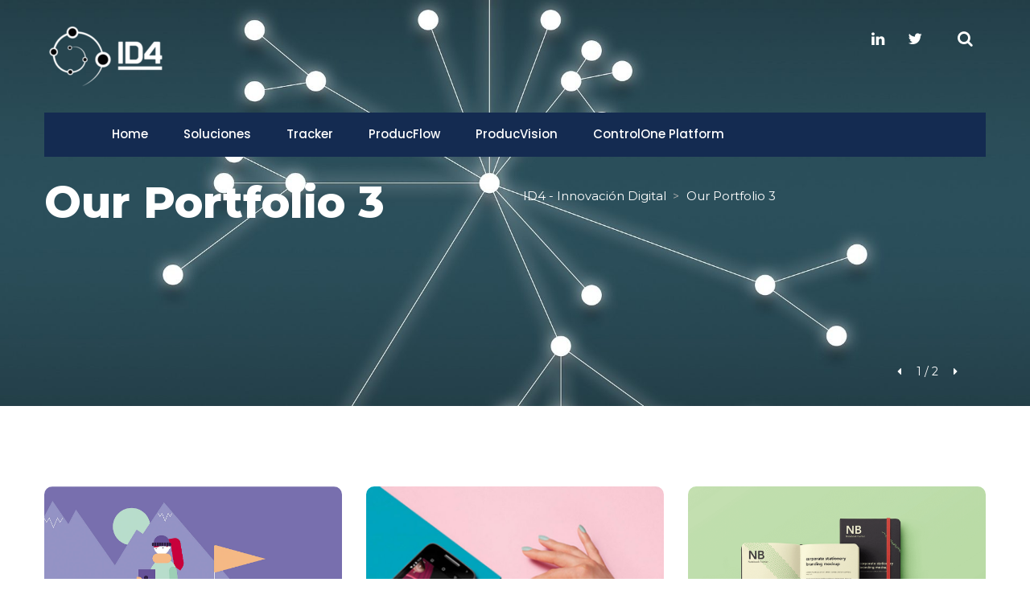

--- FILE ---
content_type: text/html; charset=UTF-8
request_url: https://id4.biz/our-portfolio-3/
body_size: 12679
content:
<!DOCTYPE html>
<html lang="es">
<head>
<meta charset="UTF-8" />
<meta name="viewport" content="initial-scale=1, width=device-width" />
<meta http-equiv="X-UA-Compatible" content="IE=edge">
<link rel="profile" href="http://gmpg.org/xfn/11" />
<link rel="pingback" href="https://id4.biz/xmlrpc.php" />
<title>Our Portfolio 3 &#8211; ID4 &#8211; Innovación Digital</title>
<meta name='robots' content='max-image-preview:large' />
	<style>img:is([sizes="auto" i], [sizes^="auto," i]) { contain-intrinsic-size: 3000px 1500px }</style>
	<script type='text/javascript'>function ctSetCookie(c_name, value, def_value){document.cookie = c_name + '=' + escape(value) + '; path=/';}ctSetCookie('ct_checkjs', '140600518', '0');</script><link rel='dns-prefetch' href='//fonts.googleapis.com' />
<link rel="alternate" type="application/rss+xml" title="ID4 - Innovación Digital &raquo; Feed" href="https://id4.biz/feed/" />
<link rel="alternate" type="application/rss+xml" title="ID4 - Innovación Digital &raquo; Feed de los comentarios" href="https://id4.biz/comments/feed/" />
<script type="text/javascript">
/* <![CDATA[ */
window._wpemojiSettings = {"baseUrl":"https:\/\/s.w.org\/images\/core\/emoji\/16.0.1\/72x72\/","ext":".png","svgUrl":"https:\/\/s.w.org\/images\/core\/emoji\/16.0.1\/svg\/","svgExt":".svg","source":{"concatemoji":"https:\/\/id4.biz\/wp-includes\/js\/wp-emoji-release.min.js?ver=6.8.3"}};
/*! This file is auto-generated */
!function(s,n){var o,i,e;function c(e){try{var t={supportTests:e,timestamp:(new Date).valueOf()};sessionStorage.setItem(o,JSON.stringify(t))}catch(e){}}function p(e,t,n){e.clearRect(0,0,e.canvas.width,e.canvas.height),e.fillText(t,0,0);var t=new Uint32Array(e.getImageData(0,0,e.canvas.width,e.canvas.height).data),a=(e.clearRect(0,0,e.canvas.width,e.canvas.height),e.fillText(n,0,0),new Uint32Array(e.getImageData(0,0,e.canvas.width,e.canvas.height).data));return t.every(function(e,t){return e===a[t]})}function u(e,t){e.clearRect(0,0,e.canvas.width,e.canvas.height),e.fillText(t,0,0);for(var n=e.getImageData(16,16,1,1),a=0;a<n.data.length;a++)if(0!==n.data[a])return!1;return!0}function f(e,t,n,a){switch(t){case"flag":return n(e,"\ud83c\udff3\ufe0f\u200d\u26a7\ufe0f","\ud83c\udff3\ufe0f\u200b\u26a7\ufe0f")?!1:!n(e,"\ud83c\udde8\ud83c\uddf6","\ud83c\udde8\u200b\ud83c\uddf6")&&!n(e,"\ud83c\udff4\udb40\udc67\udb40\udc62\udb40\udc65\udb40\udc6e\udb40\udc67\udb40\udc7f","\ud83c\udff4\u200b\udb40\udc67\u200b\udb40\udc62\u200b\udb40\udc65\u200b\udb40\udc6e\u200b\udb40\udc67\u200b\udb40\udc7f");case"emoji":return!a(e,"\ud83e\udedf")}return!1}function g(e,t,n,a){var r="undefined"!=typeof WorkerGlobalScope&&self instanceof WorkerGlobalScope?new OffscreenCanvas(300,150):s.createElement("canvas"),o=r.getContext("2d",{willReadFrequently:!0}),i=(o.textBaseline="top",o.font="600 32px Arial",{});return e.forEach(function(e){i[e]=t(o,e,n,a)}),i}function t(e){var t=s.createElement("script");t.src=e,t.defer=!0,s.head.appendChild(t)}"undefined"!=typeof Promise&&(o="wpEmojiSettingsSupports",i=["flag","emoji"],n.supports={everything:!0,everythingExceptFlag:!0},e=new Promise(function(e){s.addEventListener("DOMContentLoaded",e,{once:!0})}),new Promise(function(t){var n=function(){try{var e=JSON.parse(sessionStorage.getItem(o));if("object"==typeof e&&"number"==typeof e.timestamp&&(new Date).valueOf()<e.timestamp+604800&&"object"==typeof e.supportTests)return e.supportTests}catch(e){}return null}();if(!n){if("undefined"!=typeof Worker&&"undefined"!=typeof OffscreenCanvas&&"undefined"!=typeof URL&&URL.createObjectURL&&"undefined"!=typeof Blob)try{var e="postMessage("+g.toString()+"("+[JSON.stringify(i),f.toString(),p.toString(),u.toString()].join(",")+"));",a=new Blob([e],{type:"text/javascript"}),r=new Worker(URL.createObjectURL(a),{name:"wpTestEmojiSupports"});return void(r.onmessage=function(e){c(n=e.data),r.terminate(),t(n)})}catch(e){}c(n=g(i,f,p,u))}t(n)}).then(function(e){for(var t in e)n.supports[t]=e[t],n.supports.everything=n.supports.everything&&n.supports[t],"flag"!==t&&(n.supports.everythingExceptFlag=n.supports.everythingExceptFlag&&n.supports[t]);n.supports.everythingExceptFlag=n.supports.everythingExceptFlag&&!n.supports.flag,n.DOMReady=!1,n.readyCallback=function(){n.DOMReady=!0}}).then(function(){return e}).then(function(){var e;n.supports.everything||(n.readyCallback(),(e=n.source||{}).concatemoji?t(e.concatemoji):e.wpemoji&&e.twemoji&&(t(e.twemoji),t(e.wpemoji)))}))}((window,document),window._wpemojiSettings);
/* ]]> */
</script>
<style id='wp-emoji-styles-inline-css' type='text/css'>

	img.wp-smiley, img.emoji {
		display: inline !important;
		border: none !important;
		box-shadow: none !important;
		height: 1em !important;
		width: 1em !important;
		margin: 0 0.07em !important;
		vertical-align: -0.1em !important;
		background: none !important;
		padding: 0 !important;
	}
</style>
<style id='classic-theme-styles-inline-css' type='text/css'>
/*! This file is auto-generated */
.wp-block-button__link{color:#fff;background-color:#32373c;border-radius:9999px;box-shadow:none;text-decoration:none;padding:calc(.667em + 2px) calc(1.333em + 2px);font-size:1.125em}.wp-block-file__button{background:#32373c;color:#fff;text-decoration:none}
</style>
<link rel='stylesheet' id='wc-block-style-css' href='https://id4.biz/wp-content/plugins/woocommerce/packages/woocommerce-blocks/build/style.css?ver=2.5.11'  media='all' />
<style id='global-styles-inline-css' type='text/css'>
:root{--wp--preset--aspect-ratio--square: 1;--wp--preset--aspect-ratio--4-3: 4/3;--wp--preset--aspect-ratio--3-4: 3/4;--wp--preset--aspect-ratio--3-2: 3/2;--wp--preset--aspect-ratio--2-3: 2/3;--wp--preset--aspect-ratio--16-9: 16/9;--wp--preset--aspect-ratio--9-16: 9/16;--wp--preset--color--black: #000000;--wp--preset--color--cyan-bluish-gray: #abb8c3;--wp--preset--color--white: #ffffff;--wp--preset--color--pale-pink: #f78da7;--wp--preset--color--vivid-red: #cf2e2e;--wp--preset--color--luminous-vivid-orange: #ff6900;--wp--preset--color--luminous-vivid-amber: #fcb900;--wp--preset--color--light-green-cyan: #7bdcb5;--wp--preset--color--vivid-green-cyan: #00d084;--wp--preset--color--pale-cyan-blue: #8ed1fc;--wp--preset--color--vivid-cyan-blue: #0693e3;--wp--preset--color--vivid-purple: #9b51e0;--wp--preset--gradient--vivid-cyan-blue-to-vivid-purple: linear-gradient(135deg,rgba(6,147,227,1) 0%,rgb(155,81,224) 100%);--wp--preset--gradient--light-green-cyan-to-vivid-green-cyan: linear-gradient(135deg,rgb(122,220,180) 0%,rgb(0,208,130) 100%);--wp--preset--gradient--luminous-vivid-amber-to-luminous-vivid-orange: linear-gradient(135deg,rgba(252,185,0,1) 0%,rgba(255,105,0,1) 100%);--wp--preset--gradient--luminous-vivid-orange-to-vivid-red: linear-gradient(135deg,rgba(255,105,0,1) 0%,rgb(207,46,46) 100%);--wp--preset--gradient--very-light-gray-to-cyan-bluish-gray: linear-gradient(135deg,rgb(238,238,238) 0%,rgb(169,184,195) 100%);--wp--preset--gradient--cool-to-warm-spectrum: linear-gradient(135deg,rgb(74,234,220) 0%,rgb(151,120,209) 20%,rgb(207,42,186) 40%,rgb(238,44,130) 60%,rgb(251,105,98) 80%,rgb(254,248,76) 100%);--wp--preset--gradient--blush-light-purple: linear-gradient(135deg,rgb(255,206,236) 0%,rgb(152,150,240) 100%);--wp--preset--gradient--blush-bordeaux: linear-gradient(135deg,rgb(254,205,165) 0%,rgb(254,45,45) 50%,rgb(107,0,62) 100%);--wp--preset--gradient--luminous-dusk: linear-gradient(135deg,rgb(255,203,112) 0%,rgb(199,81,192) 50%,rgb(65,88,208) 100%);--wp--preset--gradient--pale-ocean: linear-gradient(135deg,rgb(255,245,203) 0%,rgb(182,227,212) 50%,rgb(51,167,181) 100%);--wp--preset--gradient--electric-grass: linear-gradient(135deg,rgb(202,248,128) 0%,rgb(113,206,126) 100%);--wp--preset--gradient--midnight: linear-gradient(135deg,rgb(2,3,129) 0%,rgb(40,116,252) 100%);--wp--preset--font-size--small: 13px;--wp--preset--font-size--medium: 20px;--wp--preset--font-size--large: 36px;--wp--preset--font-size--x-large: 42px;--wp--preset--spacing--20: 0.44rem;--wp--preset--spacing--30: 0.67rem;--wp--preset--spacing--40: 1rem;--wp--preset--spacing--50: 1.5rem;--wp--preset--spacing--60: 2.25rem;--wp--preset--spacing--70: 3.38rem;--wp--preset--spacing--80: 5.06rem;--wp--preset--shadow--natural: 6px 6px 9px rgba(0, 0, 0, 0.2);--wp--preset--shadow--deep: 12px 12px 50px rgba(0, 0, 0, 0.4);--wp--preset--shadow--sharp: 6px 6px 0px rgba(0, 0, 0, 0.2);--wp--preset--shadow--outlined: 6px 6px 0px -3px rgba(255, 255, 255, 1), 6px 6px rgba(0, 0, 0, 1);--wp--preset--shadow--crisp: 6px 6px 0px rgba(0, 0, 0, 1);}:where(.is-layout-flex){gap: 0.5em;}:where(.is-layout-grid){gap: 0.5em;}body .is-layout-flex{display: flex;}.is-layout-flex{flex-wrap: wrap;align-items: center;}.is-layout-flex > :is(*, div){margin: 0;}body .is-layout-grid{display: grid;}.is-layout-grid > :is(*, div){margin: 0;}:where(.wp-block-columns.is-layout-flex){gap: 2em;}:where(.wp-block-columns.is-layout-grid){gap: 2em;}:where(.wp-block-post-template.is-layout-flex){gap: 1.25em;}:where(.wp-block-post-template.is-layout-grid){gap: 1.25em;}.has-black-color{color: var(--wp--preset--color--black) !important;}.has-cyan-bluish-gray-color{color: var(--wp--preset--color--cyan-bluish-gray) !important;}.has-white-color{color: var(--wp--preset--color--white) !important;}.has-pale-pink-color{color: var(--wp--preset--color--pale-pink) !important;}.has-vivid-red-color{color: var(--wp--preset--color--vivid-red) !important;}.has-luminous-vivid-orange-color{color: var(--wp--preset--color--luminous-vivid-orange) !important;}.has-luminous-vivid-amber-color{color: var(--wp--preset--color--luminous-vivid-amber) !important;}.has-light-green-cyan-color{color: var(--wp--preset--color--light-green-cyan) !important;}.has-vivid-green-cyan-color{color: var(--wp--preset--color--vivid-green-cyan) !important;}.has-pale-cyan-blue-color{color: var(--wp--preset--color--pale-cyan-blue) !important;}.has-vivid-cyan-blue-color{color: var(--wp--preset--color--vivid-cyan-blue) !important;}.has-vivid-purple-color{color: var(--wp--preset--color--vivid-purple) !important;}.has-black-background-color{background-color: var(--wp--preset--color--black) !important;}.has-cyan-bluish-gray-background-color{background-color: var(--wp--preset--color--cyan-bluish-gray) !important;}.has-white-background-color{background-color: var(--wp--preset--color--white) !important;}.has-pale-pink-background-color{background-color: var(--wp--preset--color--pale-pink) !important;}.has-vivid-red-background-color{background-color: var(--wp--preset--color--vivid-red) !important;}.has-luminous-vivid-orange-background-color{background-color: var(--wp--preset--color--luminous-vivid-orange) !important;}.has-luminous-vivid-amber-background-color{background-color: var(--wp--preset--color--luminous-vivid-amber) !important;}.has-light-green-cyan-background-color{background-color: var(--wp--preset--color--light-green-cyan) !important;}.has-vivid-green-cyan-background-color{background-color: var(--wp--preset--color--vivid-green-cyan) !important;}.has-pale-cyan-blue-background-color{background-color: var(--wp--preset--color--pale-cyan-blue) !important;}.has-vivid-cyan-blue-background-color{background-color: var(--wp--preset--color--vivid-cyan-blue) !important;}.has-vivid-purple-background-color{background-color: var(--wp--preset--color--vivid-purple) !important;}.has-black-border-color{border-color: var(--wp--preset--color--black) !important;}.has-cyan-bluish-gray-border-color{border-color: var(--wp--preset--color--cyan-bluish-gray) !important;}.has-white-border-color{border-color: var(--wp--preset--color--white) !important;}.has-pale-pink-border-color{border-color: var(--wp--preset--color--pale-pink) !important;}.has-vivid-red-border-color{border-color: var(--wp--preset--color--vivid-red) !important;}.has-luminous-vivid-orange-border-color{border-color: var(--wp--preset--color--luminous-vivid-orange) !important;}.has-luminous-vivid-amber-border-color{border-color: var(--wp--preset--color--luminous-vivid-amber) !important;}.has-light-green-cyan-border-color{border-color: var(--wp--preset--color--light-green-cyan) !important;}.has-vivid-green-cyan-border-color{border-color: var(--wp--preset--color--vivid-green-cyan) !important;}.has-pale-cyan-blue-border-color{border-color: var(--wp--preset--color--pale-cyan-blue) !important;}.has-vivid-cyan-blue-border-color{border-color: var(--wp--preset--color--vivid-cyan-blue) !important;}.has-vivid-purple-border-color{border-color: var(--wp--preset--color--vivid-purple) !important;}.has-vivid-cyan-blue-to-vivid-purple-gradient-background{background: var(--wp--preset--gradient--vivid-cyan-blue-to-vivid-purple) !important;}.has-light-green-cyan-to-vivid-green-cyan-gradient-background{background: var(--wp--preset--gradient--light-green-cyan-to-vivid-green-cyan) !important;}.has-luminous-vivid-amber-to-luminous-vivid-orange-gradient-background{background: var(--wp--preset--gradient--luminous-vivid-amber-to-luminous-vivid-orange) !important;}.has-luminous-vivid-orange-to-vivid-red-gradient-background{background: var(--wp--preset--gradient--luminous-vivid-orange-to-vivid-red) !important;}.has-very-light-gray-to-cyan-bluish-gray-gradient-background{background: var(--wp--preset--gradient--very-light-gray-to-cyan-bluish-gray) !important;}.has-cool-to-warm-spectrum-gradient-background{background: var(--wp--preset--gradient--cool-to-warm-spectrum) !important;}.has-blush-light-purple-gradient-background{background: var(--wp--preset--gradient--blush-light-purple) !important;}.has-blush-bordeaux-gradient-background{background: var(--wp--preset--gradient--blush-bordeaux) !important;}.has-luminous-dusk-gradient-background{background: var(--wp--preset--gradient--luminous-dusk) !important;}.has-pale-ocean-gradient-background{background: var(--wp--preset--gradient--pale-ocean) !important;}.has-electric-grass-gradient-background{background: var(--wp--preset--gradient--electric-grass) !important;}.has-midnight-gradient-background{background: var(--wp--preset--gradient--midnight) !important;}.has-small-font-size{font-size: var(--wp--preset--font-size--small) !important;}.has-medium-font-size{font-size: var(--wp--preset--font-size--medium) !important;}.has-large-font-size{font-size: var(--wp--preset--font-size--large) !important;}.has-x-large-font-size{font-size: var(--wp--preset--font-size--x-large) !important;}
:where(.wp-block-post-template.is-layout-flex){gap: 1.25em;}:where(.wp-block-post-template.is-layout-grid){gap: 1.25em;}
:where(.wp-block-columns.is-layout-flex){gap: 2em;}:where(.wp-block-columns.is-layout-grid){gap: 2em;}
:root :where(.wp-block-pullquote){font-size: 1.5em;line-height: 1.6;}
</style>
<link rel='stylesheet' id='contact-form-7-css' href='https://id4.biz/wp-content/plugins/contact-form-7/includes/css/styles.css?ver=5.1.6'  media='all' />
<link rel='stylesheet' id='fullcalendar.css-css' href='https://id4.biz/wp-content/plugins/flex-appointment-pro/assets/css/fullcalendar.css?ver=6.8.3'  media='all' />
<link rel='stylesheet' id='dashicons-css' href='https://id4.biz/wp-includes/css/dashicons.min.css?ver=6.8.3'  media='all' />
<link rel='stylesheet' id='fa-frontend.css-css' href='https://id4.biz/wp-content/plugins/flex-appointment-pro//assets/css/fa-frontend.css?ver=6.8.3'  media='all' />
<link rel='stylesheet' id='ball-clip-rotate-multiple.css-css' href='https://id4.biz/wp-content/plugins/flex-appointment-pro//assets/css/ball-clip-rotate-multiple.css?ver=6.8.3'  media='all' />
<link rel='stylesheet' id='component.css-css' href='https://id4.biz/wp-content/plugins/flex-appointment-pro//assets/css/component.css?ver=6.8.3'  media='all' />
<style id='woocommerce-inline-inline-css' type='text/css'>
.woocommerce form .form-row .required { visibility: visible; }
</style>
<link rel='stylesheet' id='aduma-open-sans-font-css' href='https://fonts.googleapis.com/css?family=Open+Sans:300,300i,400,400i,500,500i,600,600i,700,700i,800,800i&#038;subset=latin%2Clatin-ext'  media='all' />
<link rel='stylesheet' id='aduma-montserrat-font-css' href='https://fonts.googleapis.com/css?family=Montserrat:100,100i,200,200i,300,300i,400,400i,500,500i,600,600i,700,700i,800,800i,900,900i&#038;subset=latin%2Clatin-ext'  media='all' />
<link rel='stylesheet' id='aduma-poppins-font-css' href='https://fonts.googleapis.com/css?family=Poppins:100,100i,200,200i,300,300i,400,400i,500,500i,600,600i,700,700i,800,800i,900,900i&#038;subset=latin%2Clatin-ext'  media='all' />
<link rel='stylesheet' id='bootstrap-css' href='https://id4.biz/wp-content/themes/aduma/assets/css/bootstrap.min.css?ver=6.8.3'  media='all' />
<link rel='stylesheet' id='font-awesome-css' href='https://id4.biz/wp-content/themes/aduma/assets/css/font-awesome.min.css?ver=6.8.3'  media='all' />
<link rel='stylesheet' id='wow-animate-css' href='https://id4.biz/wp-content/themes/aduma/assets/css/animate.css?ver=6.8.3'  media='all' />
<link property="stylesheet" rel='stylesheet' id='owl-carousel-css' href='https://id4.biz/wp-content/themes/aduma/assets/css/owl.carousel.min.css?ver=2.0.0b'  media='all' />
<link rel='stylesheet' id='magnific-popup-css-css' href='https://id4.biz/wp-content/themes/aduma/assets/css/magnific-popup.css?ver=1.0.1'  media='all' />
<link rel='stylesheet' id='font-stroke-7-icon-css' href='https://id4.biz/wp-content/themes/aduma/assets/css/pe-icon-7-stroke.css?ver=6.8.3'  media='all' />
<link rel='stylesheet' id='font-food-2-css' href='https://id4.biz/wp-content/themes/aduma/assets/css/food-font-2.css?ver=6.8.3'  media='all' />
<link rel='stylesheet' id='aduma-style-css' href='https://id4.biz/wp-content/themes/aduma/style.css?ver=6.8.3'  media='all' />
<!--[if lt IE 9]>
<link rel='stylesheet' id='aduma-ie-css' href='https://id4.biz/wp-content/themes/aduma/assets/css/ie.css?ver=6.8.3'  media='all' />
<![endif]-->
<link rel='stylesheet' id='aduma-static-css' href='https://id4.biz/wp-content/themes/aduma/assets/css/static.css?ver=6.8.3'  media='all' />
<link rel='stylesheet' id='custom-dynamic-css' href='https://id4.biz/wp-content/themes/aduma/assets/css/custom-dynamic.css?ver=6.8.3'  media='all' />
<style id='custom-dynamic-inline-css' type='text/css'>
body .site-content{padding-top:0;}body .site-content{padding-bottom:0;}        
</style>
<link rel='stylesheet' id='wpaduma-widget_cart_search_scripts-css' href='https://id4.biz/wp-content/themes/aduma/inc/widgets/cart_search/cart_search.css?ver=6.8.3'  media='all' />
<link rel='stylesheet' id='newsletter-css' href='https://id4.biz/wp-content/plugins/newsletter/style.css?ver=6.4.3'  media='all' />
<link rel='stylesheet' id='js_composer_front-css' href='https://id4.biz/wp-content/plugins/js_composer/assets/css/js_composer.min.css?ver=6.1'  media='all' />
<!--n2css--><script  src="https://id4.biz/wp-includes/js/jquery/jquery.min.js?ver=3.7.1" id="jquery-core-js"></script>
<script  src="https://id4.biz/wp-includes/js/jquery/jquery-migrate.min.js?ver=3.4.1" id="jquery-migrate-js"></script>
<script type="text/javascript" id="ct_public-js-extra">
/* <![CDATA[ */
var ctPublic = {"_ajax_nonce":"2917da32c2","_ajax_url":"https:\/\/id4.biz\/wp-admin\/admin-ajax.php"};
/* ]]> */
</script>
<script  src="https://id4.biz/wp-content/plugins/cleantalk-spam-protect/js/apbct-public.min.js?ver=5.134" id="ct_public-js"></script>
<script type="text/javascript" id="ct_nocache-js-extra">
/* <![CDATA[ */
var ctNocache = {"ajaxurl":"https:\/\/id4.biz\/wp-admin\/admin-ajax.php","info_flag":"","set_cookies_flag":"","blog_home":"https:\/\/id4.biz\/"};
/* ]]> */
</script>
<script  src="https://id4.biz/wp-content/plugins/cleantalk-spam-protect/js/cleantalk_nocache.min.js?ver=5.134" id="ct_nocache-js"></script>
<script  src="https://id4.biz/wp-content/plugins/woocommerce/assets/js/jquery-blockui/jquery.blockUI.min.js?ver=2.70" id="jquery-blockui-js"></script>
<script type="text/javascript" id="wc-add-to-cart-js-extra">
/* <![CDATA[ */
var wc_add_to_cart_params = {"ajax_url":"\/wp-admin\/admin-ajax.php","wc_ajax_url":"\/?wc-ajax=%%endpoint%%","i18n_view_cart":"View cart","cart_url":"https:\/\/id4.biz","is_cart":"","cart_redirect_after_add":"no"};
/* ]]> */
</script>
<script  src="https://id4.biz/wp-content/plugins/woocommerce/assets/js/frontend/add-to-cart.min.js?ver=3.9.1" id="wc-add-to-cart-js"></script>
<script  src="https://id4.biz/wp-content/plugins/js_composer/assets/js/vendors/woocommerce-add-to-cart.js?ver=6.1" id="vc_woocommerce-add-to-cart-js-js"></script>
<link rel="https://api.w.org/" href="https://id4.biz/wp-json/" /><link rel="alternate" title="JSON" type="application/json" href="https://id4.biz/wp-json/wp/v2/pages/597" /><link rel="EditURI" type="application/rsd+xml" title="RSD" href="https://id4.biz/xmlrpc.php?rsd" />
<meta name="generator" content="WordPress 6.8.3" />
<meta name="generator" content="WooCommerce 3.9.1" />
<link rel="canonical" href="https://id4.biz/our-portfolio-3/" />
<link rel='shortlink' href='https://id4.biz/?p=597' />
<link rel="alternate" title="oEmbed (JSON)" type="application/json+oembed" href="https://id4.biz/wp-json/oembed/1.0/embed?url=https%3A%2F%2Fid4.biz%2Four-portfolio-3%2F" />
<link rel="alternate" title="oEmbed (XML)" type="text/xml+oembed" href="https://id4.biz/wp-json/oembed/1.0/embed?url=https%3A%2F%2Fid4.biz%2Four-portfolio-3%2F&#038;format=xml" />
	<noscript><style>.woocommerce-product-gallery{ opacity: 1 !important; }</style></noscript>
	<style type="text/css">.recentcomments a{display:inline !important;padding:0 !important;margin:0 !important;}</style><meta name="generator" content="Powered by WPBakery Page Builder - drag and drop page builder for WordPress."/>
<link rel="icon" href="https://id4.biz/wp-content/uploads/2020/02/cropped-ID-fondo-blanco-150dpi-02-32x32.png" sizes="32x32" />
<link rel="icon" href="https://id4.biz/wp-content/uploads/2020/02/cropped-ID-fondo-blanco-150dpi-02-192x192.png" sizes="192x192" />
<link rel="apple-touch-icon" href="https://id4.biz/wp-content/uploads/2020/02/cropped-ID-fondo-blanco-150dpi-02-180x180.png" />
<meta name="msapplication-TileImage" content="https://id4.biz/wp-content/uploads/2020/02/cropped-ID-fondo-blanco-150dpi-02-270x270.png" />
<style type="text/css" title="dynamic-css" class="options-output">#masthead.site-header .menu-main-menu ul.sub-menu li a,#masthead.site-header .menu-main-menu li.has_full_width ul.drop_full_width.sub-menu span.menu-title{font-family:Arial, Helvetica, sans-serif;text-align:left;font-weight:400;font-style:normal;}a{color:#0081ff;}a:hover{color:#e1a136;}.wc-loop-content-wrap{background-color:#f5f5f5;}</style><style type="text/css" data-type="vc_shortcodes-custom-css">.vc_custom_1527697137307{padding-top: 30px !important;padding-bottom: 55px !important;}.vc_custom_1527697143046{padding-top: 30px !important;}.vc_custom_1516244345881{margin-top: 65px !important;}</style><noscript><style> .wpb_animate_when_almost_visible { opacity: 1; }</style></noscript></head>
<body class="wp-singular page-template-default page page-id-597 wp-theme-aduma theme-aduma woocommerce-no-js wpb-js-composer js-comp-ver-6.1 vc_responsive">
<div id="page" class="hfeed site ">
			<header id="masthead" class="site-header header-default header-transparent">
		<div id="header_middle" class="header-middle layout1">
    <div class="container">
        <div class="header-middle-wrap clearfix">
                        <div id="cshero-header-logo" class="site-branding header-main-center">
                <div class="main_logo "><a class="main-logo" href="https://id4.biz/"><img alt="ID4 - Innovación Digital" src="https://id4.biz/wp-content/uploads/2020/05/ID-fondo-oscuro-370-x-195-e1651012189639.png"></a></div>                <button type="button" class="navbar-toggle collapsed" data-toggle="collapse" data-target="#site-navigation" aria-expanded="false">
                    <span class="icon-bar"></span>
                    <span class="icon-bar"></span>
                    <span class="icon-bar"></span>
                </button> 
            </div> 
                        <div class="header-middle-right clearfix">
                <aside id="custom_html-7" class="widget_text widget widget_custom_html"><div class="textwidget custom-html-widget"></div></aside><aside id="custom_html-8" class="widget_text widget widget_custom_html"><div class="textwidget custom-html-widget"></div></aside><aside id="cms_socials_widget-5" class=" widget widget_cms_socials_widget"><ul class='wg-socials'><li><a target="_blank" href="https://www.linkedin.com/company/id4-iot"  data-placement="top" title="linkedin"><i class="fa fa-linkedin"></i></a></li><li><a target="_blank" href="https://twitter.com/ricardovalega"  data-placement="top" title="twitter"><i class="fa fa-twitter"></i></a></li></ul></aside>
        <div class="widget widget_cart_search_wrap ">
            
                        <div class="header-search-cart cshero-header-cart-search clearfix">
                                        <a href="javascript:void(0);" class="icon_search_wrap cd-search-trigger" data-display=".widget_searchform_content" data-no_display=".shopping_cart_dropdown"><i class="fa fa-search"></i></a> 
                                            </div>
                                                            <div class="widget_searchform_content dropdown">
                        <div class="widget_cart_search_wrap_default">
                            <div class="cshero-dropdown-search">
                                <form method="get" action="https://id4.biz/" class="searchform search-form">
            <div class="form-group">
                <input type="text" value="" name="s" class="form-control" placeholder="Type and hit Enter..." id="modal-search-input">
            </div>
            <button type="submit" class="theme_button"><i class="fa fa-search"></i></button>
             </form>                            </div> 
                        </div>
                    </div>
                                                    </div>
        
            </div>
                    </div>
    </div>
</div>
<div id="cshero-header" class="header-main sticky-desktop  ">
    <div class="container">
        <div class="header-main-wrap">
            <div class="header-main-left-menu">
            <div class="bg-overlay"></div>
                <div id="cshero-header-navigation" class="header-navigation">
                    <nav id="site-navigation" class="collapse main-navigation">
                        <div class="menu-menu-sidebar-container"><ul id="menu-menu-sidebar" class="nav-menu menu-main-menu"><li id="menu-item-5593" class="menu-item menu-item-type-post_type menu-item-object-page menu-item-home no_group menu-item-5593" data-depth="0"><a href="https://id4.biz/" class=""><span class="menu-title">Home</span></a></li>
<li id="menu-item-5594" class="menu-item menu-item-type-post_type menu-item-object-page no_group menu-item-5594" data-depth="0"><a href="https://id4.biz/id4-soluciones/" class=""><span class="menu-title">Soluciones</span></a></li>
<li id="menu-item-5596" class="menu-item menu-item-type-post_type menu-item-object-page menu-item-has-children no_group menu-item-5596" data-depth="0"><a href="https://id4.biz/id4-tracker/" class=""><span class="menu-title">Tracker</span></a>
<ul class='standar-dropdown standard autodrop_submenu sub-menu' style="width:200px;">
	<li id="menu-item-5692" class="menu-item menu-item-type-post_type menu-item-object-page no_group menu-item-5692" data-depth="1"><a href="https://id4.biz/producto-trakone/" class=""><span class="menu-title">Producto TrakOne</span></a></li>
	<li id="menu-item-5602" class="menu-item menu-item-type-post_type menu-item-object-page no_group menu-item-5602" data-depth="1"><a href="https://id4.biz/id4-smart-mining/" class=""><span class="menu-title">Underground SmartMining</span></a></li>
</ul>
</li>
<li id="menu-item-5595" class="menu-item menu-item-type-post_type menu-item-object-page menu-item-has-children no_group menu-item-5595" data-depth="0"><a href="https://id4.biz/familia-producflow/" class=""><span class="menu-title">ProducFlow</span></a>
<ul class='standar-dropdown standard autodrop_submenu sub-menu' style="width:200px;">
	<li id="menu-item-5771" class="menu-item menu-item-type-post_type menu-item-object-page no_group menu-item-5771" data-depth="1"><a href="https://id4.biz/producto-producflow/" class=""><span class="menu-title">ProducFlow</span></a></li>
	<li id="menu-item-5783" class="menu-item menu-item-type-post_type menu-item-object-page no_group menu-item-5783" data-depth="1"><a href="https://id4.biz/producto-smartclimate/" class=""><span class="menu-title">SmartClimate</span></a></li>
	<li id="menu-item-5793" class="menu-item menu-item-type-post_type menu-item-object-page no_group menu-item-5793" data-depth="1"><a href="https://id4.biz/producto-smartpump-control/" class=""><span class="menu-title">SmartPump Control</span></a></li>
	<li id="menu-item-5804" class="menu-item menu-item-type-post_type menu-item-object-page no_group menu-item-5804" data-depth="1"><a href="https://id4.biz/producto-smartforms/" class=""><span class="menu-title">SmartForms</span></a></li>
</ul>
</li>
<li id="menu-item-5638" class="menu-item menu-item-type-post_type menu-item-object-page menu-item-has-children no_group menu-item-5638" data-depth="0"><a href="https://id4.biz/familia-producvision/" class=""><span class="menu-title">ProducVision</span></a>
<ul class='standar-dropdown standard autodrop_submenu sub-menu' style="width:200px;">
	<li id="menu-item-6018" class="menu-item menu-item-type-post_type menu-item-object-page no_group menu-item-6018" data-depth="1"><a href="https://id4.biz/producto-safetyvision/" class=""><span class="menu-title">Producto SafetyVision</span></a></li>
</ul>
</li>
<li id="menu-item-5668" class="menu-item menu-item-type-post_type menu-item-object-page menu-item-has-children no_group menu-item-5668" data-depth="0"><a href="https://id4.biz/controlone-platform/" class=""><span class="menu-title">ControlOne Platform</span></a>
<ul class='standar-dropdown standard autodrop_submenu sub-menu' style="width:200px;">
	<li id="menu-item-5605" class="menu-item menu-item-type-post_type menu-item-object-page no_group menu-item-5605" data-depth="1"><a href="https://id4.biz/internet-of-thing/" class=""><span class="menu-title">Internet Of Things</span></a></li>
	<li id="menu-item-5603" class="menu-item menu-item-type-post_type menu-item-object-page no_group menu-item-5603" data-depth="1"><a href="https://id4.biz/industria-4-0/" class=""><span class="menu-title">Industria 4.0</span></a></li>
</ul>
</li>
</ul></div>                    </nav> 
                </div>
            </div>
                                <div class="header-main-right hidden-xs hidden-sm hidden-md">
                    <aside id="text-2" class="widget widget_text">			<div class="textwidget"></div>
		</aside>                </div>
                 
        </div> 
    </div>
</div>
	</header><!-- #masthead -->
        <div id="page-title" class="page-title layout-4 style-2 " style="">
                                <div class="page-title-carousel owl-carousel" data-ride="carousel" >

                                                <div class="cms-carousel-item wow fadeIn">
                                                     <div class="bg-overlay"></div>
                            <div class="cms-image-wrap">
                                <img src="https://id4.biz/wp-content/uploads/2020/02/network-4556389_1920-1920x757.jpg"  class="img-responsive"/>
                            </div>
                        </div>
                        
                                                <div class="cms-carousel-item wow fadeIn">
                                                     <div class="bg-overlay"></div>
                            <div class="cms-image-wrap">
                                <img src="https://id4.biz/wp-content/uploads/2020/02/geometric-1732847_1920-1920x757.jpg"  class="img-responsive"/>
                            </div>
                        </div>
                        
                                        </div>
                <div class="beside_slider" style="visibility: visible">
                        <span class="current">1</span><span> / </span><span class="total">2</span>   
                </div>
            
            <div class="page-title-content has_image">
                <div class="container">
                    <div class="row">
                                                        <div class="col-xs-12 col-sm-12 col-md-12 col-lg-12">
                                        <div class="page-title-wrap text-left ">
                                            <div class="row">
                                                <div id="page-title-text" class="page-title-text col-xs-12 col-sm-12 col-md-6 col-lg-6"><h1>Our Portfolio 3</h1></div>
                                                <div id="breadcrumb-text" class="breadcrumb-text col-xs-12 col-sm-12 col-md-6 col-lg-6"><!-- Breadcrumb NavXT 5.7.1 -->
<span property="itemListElement" typeof="ListItem"><a property="item" typeof="WebPage" title="Go to ID4 - Innovación Digital." href="https://id4.biz" class="home"><span property="name">ID4 - Innovación Digital</span></a><meta property="position" content="1"></span> &gt; <span property="itemListElement" typeof="ListItem"><span property="name">Our Portfolio 3</span><meta property="position" content="2"></span></div>
                                            </div>         
                                        </div>
                                    </div>               
                                        </div>
                </div>
            </div> 
                
    </div><!-- #page-title -->
     <!-- #page-title -->
	<div id="content" class="site-content">
<div id="primary" class="container">
    <div class="row">
        <div class="col-lg-12 col-md-12">
            <div id="main" class="site-main" >

                <div id="post-597" class="post-597 page type-page status-publish hentry">
	<div class="entry-content">

			<div class="vc_row wpb_row vc_row-fluid vc_custom_1527697137307" style=""><div class="wpb_column vc_column_container vc_col-sm-12"><div class="vc_column-inner"><div class="wpb_wrapper"><div class="vc_empty_space"   style="height: 70px"><span class="vc_empty_space_inner"></span></div><div class="cms-grid-wraper cms-grid-gallery cms-gallerys  template-cms_grid--portfolio3 " id="cms-grid">
      
        <div class="row  cms-grid">
                            <div class="cms-grid-item cms-grid-item col-lg-4 col-md-4 col-sm-6 col-xs-12" data-groups='["all","category-opencart"]'>
                    <div class="cms-grid-item-wrap">
                        <div class="gallery-item mutted-hover text-center" onclick="">
                                                        <div class="item-media">   
                                <div class="media-links">
                                    <div class="cms-grid-media  has-thumbnail"><img decoding="async" src="https://id4.biz/wp-content/uploads/2018/02/gallery17.jpg"  style = "border-radius: 10px;" ></div>   
                                </div>
                                <div class="media-overlay">
                                    <div class="cms-gallery-bg-overlay"  style = "border-radius: 10px;"></div>
                                </div>
                            </div>
                        </div>
                        <div class="item-content text-center">
                            <div class="grid-link">
                                <a href="https://id4.biz/portfolio/business-card-mini-envelope-mockups-15/"><span class="fa fa-link"></span> </a>
                                <a class="item-popup magic-popups" href="https://id4.biz/wp-content/uploads/2018/02/gallery17.jpg"> <span class="fa fa-search"></span></a>
                            </div>
                            <h2 class="entry-title"><a href="https://id4.biz/portfolio/business-card-mini-envelope-mockups-15/" rel="bookmark">Business Card Mini Envelope Mockups</a></h2> 
                            <div class="taxs">
                                <a href="https://id4.biz/portfolio_category/opencart/" rel="tag">Opencart</a>    
                            </div>
                                                    </div>
                    </div>      
                </div>
                                <div class="cms-grid-item cms-grid-item col-lg-4 col-md-4 col-sm-6 col-xs-12" data-groups='["all","category-magento","category-wordpress"]'>
                    <div class="cms-grid-item-wrap">
                        <div class="gallery-item mutted-hover text-center" onclick="">
                                                        <div class="item-media">   
                                <div class="media-links">
                                    <div class="cms-grid-media  has-thumbnail"><img decoding="async" src="https://id4.biz/wp-content/uploads/2018/01/gallery11.jpg"  style = "border-radius: 10px;" ></div>   
                                </div>
                                <div class="media-overlay">
                                    <div class="cms-gallery-bg-overlay"  style = "border-radius: 10px;"></div>
                                </div>
                            </div>
                        </div>
                        <div class="item-content text-center">
                            <div class="grid-link">
                                <a href="https://id4.biz/portfolio/business-card-mini-envelope-mockups-14/"><span class="fa fa-link"></span> </a>
                                <a class="item-popup magic-popups" href="https://id4.biz/wp-content/uploads/2018/01/gallery11.jpg"> <span class="fa fa-search"></span></a>
                            </div>
                            <h2 class="entry-title"><a href="https://id4.biz/portfolio/business-card-mini-envelope-mockups-14/" rel="bookmark">Business Card Mini Envelope Mockups</a></h2> 
                            <div class="taxs">
                                <a href="https://id4.biz/portfolio_category/magento/" rel="tag">Magento</a>, <a href="https://id4.biz/portfolio_category/wordpress/" rel="tag">Wordpress</a>    
                            </div>
                                                    </div>
                    </div>      
                </div>
                                <div class="cms-grid-item cms-grid-item col-lg-4 col-md-4 col-sm-6 col-xs-12" data-groups='["all","category-magento"]'>
                    <div class="cms-grid-item-wrap">
                        <div class="gallery-item mutted-hover text-center" onclick="">
                                                        <div class="item-media">   
                                <div class="media-links">
                                    <div class="cms-grid-media  has-thumbnail"><img decoding="async" src="https://id4.biz/wp-content/uploads/2018/01/portfolio1.png"  style = "border-radius: 10px;" ></div>   
                                </div>
                                <div class="media-overlay">
                                    <div class="cms-gallery-bg-overlay"  style = "border-radius: 10px;"></div>
                                </div>
                            </div>
                        </div>
                        <div class="item-content text-center">
                            <div class="grid-link">
                                <a href="https://id4.biz/portfolio/business-card-mini-envelope-mockups-13/"><span class="fa fa-link"></span> </a>
                                <a class="item-popup magic-popups" href="https://id4.biz/wp-content/uploads/2018/01/portfolio1.png"> <span class="fa fa-search"></span></a>
                            </div>
                            <h2 class="entry-title"><a href="https://id4.biz/portfolio/business-card-mini-envelope-mockups-13/" rel="bookmark">Business Card Mini Envelope Mockups</a></h2> 
                            <div class="taxs">
                                <a href="https://id4.biz/portfolio_category/magento/" rel="tag">Magento</a>    
                            </div>
                                                    </div>
                    </div>      
                </div>
                                <div class="cms-grid-item cms-grid-item col-lg-4 col-md-4 col-sm-6 col-xs-12" data-groups='["all","category-joomla","category-tumblr"]'>
                    <div class="cms-grid-item-wrap">
                        <div class="gallery-item mutted-hover text-center" onclick="">
                                                        <div class="item-media">   
                                <div class="media-links">
                                    <div class="cms-grid-media  has-thumbnail"><img decoding="async" src="https://id4.biz/wp-content/uploads/2018/01/gallery13.jpg"  style = "border-radius: 10px;" ></div>   
                                </div>
                                <div class="media-overlay">
                                    <div class="cms-gallery-bg-overlay"  style = "border-radius: 10px;"></div>
                                </div>
                            </div>
                        </div>
                        <div class="item-content text-center">
                            <div class="grid-link">
                                <a href="https://id4.biz/portfolio/business-card-mini-envelope-mockups-12/"><span class="fa fa-link"></span> </a>
                                <a class="item-popup magic-popups" href="https://id4.biz/wp-content/uploads/2018/01/gallery13.jpg"> <span class="fa fa-search"></span></a>
                            </div>
                            <h2 class="entry-title"><a href="https://id4.biz/portfolio/business-card-mini-envelope-mockups-12/" rel="bookmark">Business Card Mini Envelope Mockups</a></h2> 
                            <div class="taxs">
                                <a href="https://id4.biz/portfolio_category/joomla/" rel="tag">Joomla</a>, <a href="https://id4.biz/portfolio_category/tumblr/" rel="tag">Tumblr</a>    
                            </div>
                                                    </div>
                    </div>      
                </div>
                                <div class="cms-grid-item cms-grid-item col-lg-4 col-md-4 col-sm-6 col-xs-12" data-groups='["all","category-opencart","category-tumblr"]'>
                    <div class="cms-grid-item-wrap">
                        <div class="gallery-item mutted-hover text-center" onclick="">
                                                        <div class="item-media">   
                                <div class="media-links">
                                    <div class="cms-grid-media  has-thumbnail"><img decoding="async" src="https://id4.biz/wp-content/uploads/2018/01/gallery15.jpg"  style = "border-radius: 10px;" ></div>   
                                </div>
                                <div class="media-overlay">
                                    <div class="cms-gallery-bg-overlay"  style = "border-radius: 10px;"></div>
                                </div>
                            </div>
                        </div>
                        <div class="item-content text-center">
                            <div class="grid-link">
                                <a href="https://id4.biz/portfolio/business-card-mini-envelope-mockups-11/"><span class="fa fa-link"></span> </a>
                                <a class="item-popup magic-popups" href="https://id4.biz/wp-content/uploads/2018/01/gallery15.jpg"> <span class="fa fa-search"></span></a>
                            </div>
                            <h2 class="entry-title"><a href="https://id4.biz/portfolio/business-card-mini-envelope-mockups-11/" rel="bookmark">Business Card Mini Envelope Mockups</a></h2> 
                            <div class="taxs">
                                <a href="https://id4.biz/portfolio_category/opencart/" rel="tag">Opencart</a>, <a href="https://id4.biz/portfolio_category/tumblr/" rel="tag">Tumblr</a>    
                            </div>
                                                    </div>
                    </div>      
                </div>
                                <div class="cms-grid-item cms-grid-item col-lg-4 col-md-4 col-sm-6 col-xs-12" data-groups='["all","category-magento","category-opencart"]'>
                    <div class="cms-grid-item-wrap">
                        <div class="gallery-item mutted-hover text-center" onclick="">
                                                        <div class="item-media">   
                                <div class="media-links">
                                    <div class="cms-grid-media  has-thumbnail"><img decoding="async" src="https://id4.biz/wp-content/uploads/2018/02/gallery17.jpg"  style = "border-radius: 10px;" ></div>   
                                </div>
                                <div class="media-overlay">
                                    <div class="cms-gallery-bg-overlay"  style = "border-radius: 10px;"></div>
                                </div>
                            </div>
                        </div>
                        <div class="item-content text-center">
                            <div class="grid-link">
                                <a href="https://id4.biz/portfolio/business-card-mini-envelope-mockups-10/"><span class="fa fa-link"></span> </a>
                                <a class="item-popup magic-popups" href="https://id4.biz/wp-content/uploads/2018/02/gallery17.jpg"> <span class="fa fa-search"></span></a>
                            </div>
                            <h2 class="entry-title"><a href="https://id4.biz/portfolio/business-card-mini-envelope-mockups-10/" rel="bookmark">Business Card Mini Envelope Mockups</a></h2> 
                            <div class="taxs">
                                <a href="https://id4.biz/portfolio_category/magento/" rel="tag">Magento</a>, <a href="https://id4.biz/portfolio_category/opencart/" rel="tag">Opencart</a>    
                            </div>
                                                    </div>
                    </div>      
                </div>
                        </div>
             	<nav class="navigation paging-navigation clearfix">
			<div class="pagination loop-pagination">
				<span aria-current="page" class="page-numbers current">1</span>
<a class="page-numbers" href="https://id4.biz/our-portfolio-3/page/2/">2</a>
<a class="page-numbers" href="https://id4.biz/our-portfolio-3/page/3/">3</a>
<a class="next page-numbers" href="https://id4.biz/our-portfolio-3/page/2/"><span>NEXT <i class="fa fa-chevron-right"></i></span></a>			</div><!-- .pagination -->
	</nav><!-- .navigation -->
	    </div></div></div></div></div><div class="vc_row wpb_row vc_row-fluid vc_custom_1527697143046" style=""><div class="wpb_column vc_column_container vc_col-sm-12"><div class="vc_column-inner"><div class="wpb_wrapper">            
    <div class="cms-custom-heading style1 border-heading text-center">
                                    <span class=" heading-border" style = "background: #00abc9 ;"></span>
                                                    <div class="title-heading " style = "color: #242424; 
                                         
                        font-weight:700;
                                         "> Our Price</div>
                 
    </div>
     
 
 
 
             
 
<div class="vc_row wpb_row vc_inner vc_row-fluid vc_custom_1516244345881"><div class="wpb_column vc_column_container vc_col-sm-4"><div class="vc_column-inner"><div class="wpb_wrapper"><div class="cms-pricing-table style1 text-center default">
    
             <div class="title">
            <h3 >Simple Plan</h3> 
        </div>
      
     	
		<p class="sub_title">aenean et dui</p>
           
                   <div class="pricing"><span class="prefix_pricing">$</span>125           
        
                    <span class="sub_pricing">mo.</span>
                </div>
          		<ul class="features-list list-unstyled">
                            <li>Phasellus ligula augue</li>
                            <li>Cursus ac purus et</li>
                            <li>Aenean pulvinar et viverra</li>
                            <li>Nam sagittis a sapien eget</li>
            		</ul>
        		  <a href="#" class="btn btn-pricing">Buy The Plan</a>
        	     
</div>
 
 
             
 
</div></div></div><div class="wpb_column vc_column_container vc_col-sm-4"><div class="vc_column-inner"><div class="wpb_wrapper"><div class="cms-pricing-table style1 text-center active">
    
             <div class="title">
            <h3 >Advanced Plan</h3> 
        </div>
      
     	
		<p class="sub_title">aenean et dui</p>
           
                   <div class="pricing"><span class="prefix_pricing">$</span>440          
        
                    <span class="sub_pricing">mo.</span>
                </div>
          		<ul class="features-list list-unstyled">
                            <li>Phasellus ligula augue</li>
                            <li>Cursus ac purus et</li>
                            <li>Aenean pulvinar et viverra</li>
                            <li>Nam sagittis a sapien eget</li>
            		</ul>
        		  <a href="#" class="btn btn-pricing">Buy The Plan</a>
        	     
</div>
 
 
             
 
</div></div></div><div class="wpb_column vc_column_container vc_col-sm-4"><div class="vc_column-inner"><div class="wpb_wrapper"><div class="cms-pricing-table style1 text-center default">
    
             <div class="title">
            <h3 >Powerful Plan</h3> 
        </div>
      
     	
		<p class="sub_title">aenean et dui</p>
           
                   <div class="pricing"><span class="prefix_pricing">$</span>155          
        
                    <span class="sub_pricing">mo.</span>
                </div>
          		<ul class="features-list list-unstyled">
                            <li>Phasellus ligula augue</li>
                            <li>Cursus ac purus et</li>
                            <li>Aenean pulvinar et viverra</li>
                            <li>Nam sagittis a sapien eget</li>
            		</ul>
        		  <a href="#" class="btn btn-pricing">Buy The Plan</a>
        	     
</div>
 
 
             
 
</div></div></div></div><div class="vc_empty_space"   style="height: 70px"><span class="vc_empty_space_inner"></span></div></div></div></div></div>

	</div><!-- .entry-content -->

	</div><!-- #post -->

            </div><!-- .site-main -->
        </div>
    </div>
</div><!-- .content-area -->

    </div><!-- .site-content -->
      
    <footer id="colophon" class="site-footer">     
                
            <div id="footer-top" class="footer-top">
                <div class="bg-overlay"></div>
                <div class="container">
                    <div class="row">          
                <div class="col-lg-3 col-md-3 col-sm-12 col-xs-12 footer-wrap"><aside id="media_image-1" class="widget widget_media_image"><h3 class="wg-title">Soluciones con tecnologia avanzada</h3><img width="159" height="84" src="https://id4.biz/wp-content/uploads/2020/05/ID-fondo-oscuro-370-x-195-e1651012189639.png" class="image wp-image-4904  attachment-full size-full" alt="" style="max-width: 100%; height: auto;" decoding="async" loading="lazy" /></aside><aside id="text-5" class="widget widget_text">			<div class="textwidget"><p>Especialistas en IA, IoT e Industria 4.0</p>
<p>Soluciones de extremo a extremo</p>
</div>
		</aside><aside id="custom_html-11" class="widget_text widget widget_custom_html"><div class="textwidget custom-html-widget"><span><i class="fa fa-map-marker"></i>Coworking Usil Ventures.</span>
<span><i class="fa fa-map-marker"></i>Toulon 310,    La Molina. Lima, Perú </span>
<span><i class="fa fa-phone"></i>Telef: +51 997  542 434</span>
<span><i class="fa fa-envelope"></i>Email: ricardo.valega@id4.biz</span></div></aside></div><div class="col-lg-3 col-md-3 col-sm-12 col-xs-12 footer-wrap"><aside id="block-22" class="widget widget_block">
<h2 class="wp-block-heading has-text-align-center"><mark style="background-color:rgba(0, 0, 0, 0)" class="has-inline-color has-white-color">Agenda</mark> <mark style="background-color:rgba(0, 0, 0, 0)" class="has-inline-color has-white-color">una cita</mark></h2>
</aside><aside id="block-19" class="widget widget_block widget_media_image"><div class="wp-block-image">
<figure class="aligncenter size-full"><img loading="lazy" decoding="async" width="148" height="151" src="https://id4.biz/wp-content/uploads/2025/07/Scanea-y-agenda-una-cita-2.jpg" alt="" class="wp-image-5373"/></figure></div></aside><aside id="block-24" class="widget widget_block widget_text">
<p class="has-text-align-center">Directo a nuestro Calendar</p>
</aside></div><div class="col-lg-3 col-md-3 col-sm-12 col-xs-12 footer-wrap"><aside id="block-12" class="widget widget_block">
<h2 class="wp-block-heading"><mark style="background-color:rgba(0, 0, 0, 0)" class="has-inline-color has-white-color">Contáctanos</mark></h2>
</aside><aside id="block-15" class="widget widget_block widget_media_image"><div class="wp-block-image">
<figure class="aligncenter size-full"><img loading="lazy" decoding="async" width="138" height="152" src="https://id4.biz/wp-content/uploads/2025/07/Contacto-via-WhatsApp-1.jpg" alt="" class="wp-image-5369"/></figure></div></aside><aside id="block-13" class="widget widget_block widget_text">
<p class="has-text-align-center">Comunicación Vía WhatsApp</p>
</aside></div>                    </div>
                </div>
            </div><!-- #footer-top -->
             
            <div id="footer-bottom"  class="footer-bottom text-center ">
                <div class="container">
                    <div class="row">
                     
                        <div class= "col-md-12 col-sm-12 col-xs-12">         
                            <aside id="text-7" class="widget widget_text">			<div class="textwidget"><p>Copyright  © 2025 All Right Reserved. Designed By  ID4 Innovación Digital SAC</p>
</div>
		</aside>                                        
                        </div>
                                            
                    </div>
                </div>
            </div><!-- #footer-bottom -->
            </footer><!-- .site-footer -->
</div><!-- .site -->
<script type="speculationrules">
{"prefetch":[{"source":"document","where":{"and":[{"href_matches":"\/*"},{"not":{"href_matches":["\/wp-*.php","\/wp-admin\/*","\/wp-content\/uploads\/*","\/wp-content\/*","\/wp-content\/plugins\/*","\/wp-content\/themes\/aduma\/*","\/*\\?(.+)"]}},{"not":{"selector_matches":"a[rel~=\"nofollow\"]"}},{"not":{"selector_matches":".no-prefetch, .no-prefetch a"}}]},"eagerness":"conservative"}]}
</script>
<script type="text/html" id="wpb-modifications"></script>	<script type="text/javascript">
		var c = document.body.className;
		c = c.replace(/woocommerce-no-js/, 'woocommerce-js');
		document.body.className = c;
	</script>
	<link rel='stylesheet' id='mediaelement-css' href='https://id4.biz/wp-includes/js/mediaelement/mediaelementplayer-legacy.min.css?ver=4.2.17'  media='all' />
<link rel='stylesheet' id='wp-mediaelement-css' href='https://id4.biz/wp-includes/js/mediaelement/wp-mediaelement.min.css?ver=6.8.3'  media='all' />
<link rel='stylesheet' id='ef4-front-css' href='https://id4.biz/wp-content/plugins/ef4-framework/assets2/css/public.css?ver=6.8.3'  media='all' />
<script type="text/javascript" id="contact-form-7-js-extra">
/* <![CDATA[ */
var wpcf7 = {"apiSettings":{"root":"https:\/\/id4.biz\/wp-json\/contact-form-7\/v1","namespace":"contact-form-7\/v1"}};
/* ]]> */
</script>
<script  src="https://id4.biz/wp-content/plugins/contact-form-7/includes/js/scripts.js?ver=5.1.6" id="contact-form-7-js"></script>
<script  src="https://id4.biz/wp-content/plugins/flex-appointment-pro//assets/js/moment.min.js?ver=all" id="moment.min.js-js"></script>
<script  src="https://id4.biz/wp-content/plugins/flex-appointment-pro//assets/js/fullcalendar.js?ver=all" id="fullcalendar.js-js"></script>
<script  src="https://id4.biz/wp-content/plugins/flex-appointment-pro//assets/js/modalEffects.js?ver=all" id="modalEffects.js-js"></script>
<script type="text/javascript" id="ajax_fa_frontend-js-extra">
/* <![CDATA[ */
var available_text = "Available";
/* ]]> */
</script>
<script  src="https://id4.biz/wp-content/plugins/flex-appointment-pro//assets/js/fa-frontend.js?ver=all" id="ajax_fa_frontend-js"></script>
<script  src="https://id4.biz/wp-content/plugins/flex-appointment-pro/assets/js/popper.min.js?ver=all" id="popper-js"></script>
<script  src="https://id4.biz/wp-content/plugins/flex-appointment-pro/assets/js/bootstrap.min.js?ver=all" id="bootstrap-js"></script>
<script  src="https://id4.biz/wp-content/plugins/news-twitter/js/jquery.bxslider.min.js?ver=4.1.2" id="jquery.bxslider-js"></script>
<script  src="https://id4.biz/wp-content/plugins/news-twitter/js/news-twitter.js?ver=1.0.0" id="news-twitter-js"></script>
<script  src="https://id4.biz/wp-content/plugins/woocommerce/assets/js/js-cookie/js.cookie.min.js?ver=2.1.4" id="js-cookie-js"></script>
<script type="text/javascript" id="woocommerce-js-extra">
/* <![CDATA[ */
var woocommerce_params = {"ajax_url":"\/wp-admin\/admin-ajax.php","wc_ajax_url":"\/?wc-ajax=%%endpoint%%"};
/* ]]> */
</script>
<script  src="https://id4.biz/wp-content/plugins/woocommerce/assets/js/frontend/woocommerce.min.js?ver=3.9.1" id="woocommerce-js"></script>
<script type="text/javascript" id="wc-cart-fragments-js-extra">
/* <![CDATA[ */
var wc_cart_fragments_params = {"ajax_url":"\/wp-admin\/admin-ajax.php","wc_ajax_url":"\/?wc-ajax=%%endpoint%%","cart_hash_key":"wc_cart_hash_9b4396ffa9d72c7859be1d696535740b","fragment_name":"wc_fragments_9b4396ffa9d72c7859be1d696535740b","request_timeout":"5000"};
/* ]]> */
</script>
<script  src="https://id4.biz/wp-content/plugins/woocommerce/assets/js/frontend/cart-fragments.min.js?ver=3.9.1" id="wc-cart-fragments-js"></script>
<script  src="https://id4.biz/wp-content/themes/aduma/assets/js/wow.min.js?ver=1.0.1" id="wow-effect-js"></script>
<script  src="https://id4.biz/wp-content/themes/aduma/assets/js/owl.carousel.min.js?ver=2.0.0b" id="owl-carousel-js"></script>
<script type="text/javascript" id="aduma-main-js-extra">
/* <![CDATA[ */
var ajax_data = {"url":"https:\/\/id4.biz\/wp-admin\/admin-ajax.php","add":"new_reservation"};
/* ]]> */
</script>
<script  src="https://id4.biz/wp-content/themes/aduma/assets/js/main.js?ver=1.0.0" id="aduma-main-js"></script>
<script type="text/javascript" id="aduma-grid-pagination-js-extra">
/* <![CDATA[ */
var ajax_data = {"url":"https:\/\/id4.biz\/wp-admin\/admin-ajax.php","add":"new_reservation"};
/* ]]> */
</script>
<script  src="https://id4.biz/wp-content/themes/aduma/assets/js/cmsgrid.pagination.js?ver=1.0.0" id="aduma-grid-pagination-js"></script>
<script  src="https://id4.biz/wp-content/themes/aduma/assets/js/menu.js?ver=1.0.0" id="aduma-menu-js"></script>
<script  src="https://id4.biz/wp-content/themes/aduma/assets/js/jquery.magnific-popup.min.js?ver=1.0.0" id="magnific-popup-js"></script>
<script  src="https://id4.biz/wp-content/themes/aduma/inc/widgets/cart_search/cart_search.js?ver=1.0.1" id="wpaduma-widget_cart_search_scripts-js"></script>
<script type="text/javascript" id="newsletter-subscription-js-extra">
/* <![CDATA[ */
var newsletter = {"messages":{"email_error":"Email address is not correct","name_error":"Name is required","surname_error":"Last name is required","profile_error":"A mandatory field is not filled in","privacy_error":"You must accept the privacy policy"},"profile_max":"20"};
/* ]]> */
</script>
<script  src="https://id4.biz/wp-content/plugins/newsletter/subscription/validate.js?ver=6.4.3" id="newsletter-subscription-js"></script>
<script  src="https://id4.biz/wp-content/plugins/js_composer/assets/js/dist/js_composer_front.min.js?ver=6.1" id="wpb_composer_front_js-js"></script>
<script  id="mediaelement-core-js-before">
/* <![CDATA[ */
var mejsL10n = {"language":"es","strings":{"mejs.download-file":"Descargar archivo","mejs.install-flash":"Est\u00e1s usando un navegador que no tiene Flash activo o instalado. Por favor, activa el componente del reproductor Flash o descarga la \u00faltima versi\u00f3n desde https:\/\/get.adobe.com\/flashplayer\/","mejs.fullscreen":"Pantalla completa","mejs.play":"Reproducir","mejs.pause":"Pausa","mejs.time-slider":"Control de tiempo","mejs.time-help-text":"Usa las teclas de direcci\u00f3n izquierda\/derecha para avanzar un segundo y las flechas arriba\/abajo para avanzar diez segundos.","mejs.live-broadcast":"Transmisi\u00f3n en vivo","mejs.volume-help-text":"Utiliza las teclas de flecha arriba\/abajo para aumentar o disminuir el volumen.","mejs.unmute":"Activar el sonido","mejs.mute":"Silenciar","mejs.volume-slider":"Control de volumen","mejs.video-player":"Reproductor de v\u00eddeo","mejs.audio-player":"Reproductor de audio","mejs.captions-subtitles":"Pies de foto \/ Subt\u00edtulos","mejs.captions-chapters":"Cap\u00edtulos","mejs.none":"Ninguna","mejs.afrikaans":"Afrik\u00e1ans","mejs.albanian":"Albano","mejs.arabic":"\u00c1rabe","mejs.belarusian":"Bielorruso","mejs.bulgarian":"B\u00falgaro","mejs.catalan":"Catal\u00e1n","mejs.chinese":"Chino","mejs.chinese-simplified":"Chino (Simplificado)","mejs.chinese-traditional":"Chino (Tradicional)","mejs.croatian":"Croata","mejs.czech":"Checo","mejs.danish":"Dan\u00e9s","mejs.dutch":"Neerland\u00e9s","mejs.english":"Ingl\u00e9s","mejs.estonian":"Estonio","mejs.filipino":"Filipino","mejs.finnish":"Fin\u00e9s","mejs.french":"Franc\u00e9s","mejs.galician":"Gallego","mejs.german":"Alem\u00e1n","mejs.greek":"Griego","mejs.haitian-creole":"Creole haitiano","mejs.hebrew":"Hebreo","mejs.hindi":"Indio","mejs.hungarian":"H\u00fangaro","mejs.icelandic":"Island\u00e9s","mejs.indonesian":"Indonesio","mejs.irish":"Irland\u00e9s","mejs.italian":"Italiano","mejs.japanese":"Japon\u00e9s","mejs.korean":"Coreano","mejs.latvian":"Let\u00f3n","mejs.lithuanian":"Lituano","mejs.macedonian":"Macedonio","mejs.malay":"Malayo","mejs.maltese":"Malt\u00e9s","mejs.norwegian":"Noruego","mejs.persian":"Persa","mejs.polish":"Polaco","mejs.portuguese":"Portugu\u00e9s","mejs.romanian":"Rumano","mejs.russian":"Ruso","mejs.serbian":"Serbio","mejs.slovak":"Eslovaco","mejs.slovenian":"Esloveno","mejs.spanish":"Espa\u00f1ol","mejs.swahili":"Swahili","mejs.swedish":"Sueco","mejs.tagalog":"Tagalo","mejs.thai":"Tailand\u00e9s","mejs.turkish":"Turco","mejs.ukrainian":"Ukraniano","mejs.vietnamese":"Vietnamita","mejs.welsh":"Gal\u00e9s","mejs.yiddish":"Yiddish"}};
/* ]]> */
</script>
<script  src="https://id4.biz/wp-includes/js/mediaelement/mediaelement-and-player.min.js?ver=4.2.17" id="mediaelement-core-js"></script>
<script  src="https://id4.biz/wp-includes/js/mediaelement/mediaelement-migrate.min.js?ver=6.8.3" id="mediaelement-migrate-js"></script>
<script type="text/javascript" id="mediaelement-js-extra">
/* <![CDATA[ */
var _wpmejsSettings = {"pluginPath":"\/wp-includes\/js\/mediaelement\/","classPrefix":"mejs-","stretching":"responsive","audioShortcodeLibrary":"mediaelement","videoShortcodeLibrary":"mediaelement"};
/* ]]> */
</script>
<script  src="https://id4.biz/wp-includes/js/mediaelement/wp-mediaelement.min.js?ver=6.8.3" id="wp-mediaelement-js"></script>
<script  src="https://id4.biz/wp-content/themes/aduma/assets/js/cmsgrid.pagination.js?ver=1.0.0" id="cms-grid-pagination-js"></script>
<script type="text/javascript" id="ef4-payments-js-extra">
/* <![CDATA[ */
var ef4_payments = {"items":[],"settings":{"action":"ef4_payments_form_submit","nonce":"44d9ec1125","ajaxurl":"https:\/\/id4.biz\/wp-admin\/admin-ajax.php"}};
/* ]]> */
</script>
<script  src="https://id4.biz/wp-content/plugins/ef4-framework/inc/add/payments/assets/js/scripts.js?ver=1.1.2355" id="ef4-payments-js"></script>
<script  src="https://id4.biz/wp-content/plugins/ef4-framework/assets2/js/scripts.js?ver=6.8.3" id="ef4-front-js"></script>
</body>
</html>

--- FILE ---
content_type: text/css
request_url: https://id4.biz/wp-content/themes/aduma/style.css?ver=6.8.3
body_size: 453
content:
/*
Theme Name: Aduma
Theme URI: http://demo.spyropress.com/#aduma
Author: SpyroPress
Author URI: https://themeforest.net/user/spyropress
Description: The 2018 theme for WordPress is a fully responsive theme that looks great on any device. Features include a front page template with its own widgets, an optional display font, styling for post formats on both index and single views, and an optional no-sidebar page template. Make it yours with a custom menu, header image, and background.
Version: 1.3.1
License: GNU General Public License v2 or later
License URI: http://www.gnu.org/licenses/gpl-2.0.html
Tags: one-column, two-columns, right-sidebar, custom-header, custom-menu, editor-style, featured-images, microformats, post-formats, rtl-language-support, sticky-post, translation-ready
Text Domain: aduma

This theme, like WordPress, is licensed under the GPL.
Use it to make something cool, have fun, and share what you've learned with others.
*/



--- FILE ---
content_type: text/css
request_url: https://id4.biz/wp-content/themes/aduma/assets/css/static.css?ver=6.8.3
body_size: 45255
content:
/*--------------------------------------------------------------
1.0 Normalize
--------------------------------------------------------------*//*--------------------------------------------------------------
11 Form
--------------------------------------------------------------*//*--------------------------------------------------------------
6.0 - navigation
--------------------------------------------------------------*//*--------------------------------------------------------------
2.0 Typography
--------------------------------------------------------------*//*--------------------------------------------------------------
17 Woocommerce
--------------------------------------------------------------*/@keyframes spin{100%{transform:rotate(360deg);}}article,aside,footer,header,nav,section{display:block;}figcaption,figure,main{display:block;}figure{margin:1em 0;}hr{border:none;height:1px;background-color:#ddd;}pre{font-size:1em;}a{background-color:transparent;-webkit-text-decoration-skip:objects;}a:active,a:hover{outline-width:0;}abbr[title]{border-bottom:1px #767676 dotted;text-decoration:none;}code,kbd,samp{padding:2px 4px;border-radius:4px;background-color:#f9f2f4;font-size:12px;color:#d05;white-space:nowrap;}ins{text-decoration:none;color:#142b51;padding:0 5px;background:#f1c40f;border-radius:4px;}mark{color:#fff;background:#dd5b4e;padding:0 5px;font-weight:700;border-radius:4px;}dfn{font-style:italic;}mark{background-color:#eee;color:#222;}small{font-size:80%;}sub,sup{font-size:75%;line-height:0;position:relative;vertical-align:baseline;}sub{bottom:-0.25em;}sup{top:-0.5em;}audio,video{display:inline-block;}audio:not([controls]){display:none;height:0;}img{border-style:none;}svg:not(:root){overflow:hidden;}button,input{overflow:visible;}button,select{text-transform:none;}button,html [type="button"],[type="reset"],[type="submit"]{-webkit-appearance:button;}button::-moz-focus-inner,[type="button"]::-moz-focus-inner,[type="reset"]::-moz-focus-inner,[type="submit"]::-moz-focus-inner{border-style:none;padding:0;}button:-moz-focusring,[type="button"]:-moz-focusring,[type="reset"]:-moz-focusring,[type="submit"]:-moz-focusring{outline:1px dotted ButtonText;}fieldset{border:1px solid #bbb;margin:0 2px;padding:0.35em 0.625em 0.75em;}legend{-webkit-box-sizing:border-box;-moz-box-sizing:border-box;box-sizing:border-box;color:inherit;display:table;max-width:100%;padding:0;white-space:normal;}progress{display:inline-block;vertical-align:baseline;}textarea{overflow:auto;}[type="checkbox"],[type="radio"]{-webkit-box-sizing:border-box;-moz-box-sizing:border-box;box-sizing:border-box;padding:0;}[type="number"]::-webkit-inner-spin-button,[type="number"]::-webkit-outer-spin-button{height:auto;}[type="search"]{-webkit-appearance:textfield;outline-offset:-2px;}[type="search"]::-webkit-search-cancel-button,[type="search"]::-webkit-search-decoration{-webkit-appearance:none;}::-webkit-file-upload-button{-webkit-appearance:button;font:inherit;}details,menu{display:block;}summary{display:list-item;}canvas{display:inline-block;}template{display:none;}[hidden]{display:none;}table{width:100%;}td{border-top:1px solid #ededed;padding:6px 10px 6px 0;}td,th{display:table-cell;vertical-align:inherit;text-align:left;}dd{margin:0 0 20px;}table{width:100%;max-width:100%;margin:10px 0;}table td,table th{padding:13px 8px;line-height:1.42857;vertical-align:top;border:1px solid #dadada;}table th{color:#323232;font-weight:normal;}.table_template thead{background-color:#01b2b7;color:#323232;}.table_template thead.light{background-color:#fff;}.table_template th{font-weight:700;}.table_template td,.table_template th{padding:18px 30px;}.table_template tbody tr:nth-of-type(odd){background-color:rgba(238, 238, 238, 0.1);}.table_template tbody tr:nth-of-type(even){background-color:rgba(17, 17, 17, 0.05);}.table > tbody > tr > td,.table > tbody > tr > th,.table > tfoot > tr > td,.table > tfoot > tr > th,.table > thead > tr > td,.table > thead > tr > th{padding:13px 8px;border-color:#dadada;}.table{border-top:1px solid #dadada;border-bottom:1px solid #dadada;}.table td + th,.table th + td,.table th + th,.table td + td{border-left:1px solid #dadada;}.table-bordered > thead > tr > td,.table-bordered > thead > tr > th{border-bottom-width:1px;}.table > tbody > tr > td.media-middle{vertical-align:middle;}.table-responsive{border:none;}.first{clear:both;}.last{margin-right:0;}img,figure{max-width:100%;height:auto;}img.bottom-align{vertical-align:bottom;}figcaption,.entry-caption{padding:2px 0 12px;}figcaption p,.entry-caption p{margin-bottom:0;}.screen-reader-text{clip:rect(1px, 1px, 1px, 1px);height:1px;overflow:hidden;position:absolute !important;width:1px;word-wrap:normal !important;}.screen-reader-text:focus{background-color:#f1f1f1;-webkit-border-radius:3px;border-radius:3px;-webkit-box-shadow:0 0 2px 2px rgba(0, 0, 0, 0.6);box-shadow:0 0 2px 2px rgba(0, 0, 0, 0.6);clip:auto !important;color:#21759b;display:block;font-size:14px;font-size:0.875rem;font-weight:700;height:auto;left:5px;line-height:normal;padding:15px 23px 14px;text-decoration:none;top:5px;width:auto;z-index:100000;}.wp-caption-text{font-style:italic;line-height:1.35;font-size:13px;}.gallery-caption{font-family:inherit;}.alignleft{float:left;display:table-cell;margin:5px 30px 10px 0;}.alignright{float:right;display:table-cell;margin:5px 0 10px 30px;}.aligncenter{display:block;clear:both;margin:0 auto;margin-bottom:15px;}.alignleft.one-third,.alignright.one-third{max-width:33.33333%;}.clear:before,.clear:after,.entry-content:before,.entry-content:after,.entry-footer:before,.entry-footer:after,.comment-content:before,.comment-content:after,.site-header:before,.site-header:after,.site-content:before,.site-content:after,.site-footer:before,.site-footer:after,.nav-links:before,.nav-links:after,.pagination:before,.pagination:after,.comment-author:before,.comment-author:after,.widget-area:before,.widget-area:after,.widget:before,.widget:after,.comment-meta:before,.comment-meta:after{content:"";display:block;clear:both;}.clear:after,.entry-content:after,.entry-footer:after,.comment-content:after,.site-header:after,.site-content:after,.site-footer:after,.nav-links:after,.pagination:after,.comment-author:after,.widget-area:after,.widget:after,.comment-meta:after{clear:both;}.btn,button,input[type="button"],input[type="submit"]{display:inline-block;padding:11px 34px;vertical-align:middle;position:relative;z-index:1;font-size:12px;font-weight:700;border-radius:3px;overflow:hidden;text-transform:uppercase;}.btn-theme-primary{color:#fff;background:#142b51;border-width:1px;border-style:solid;border-color:transparent;-webkit-transition:all 0.5s ease 0s;transition:all 0.5s ease 0s;}.btn-theme-primary:hover,.btn-theme-primary:focus{background:#323232;border-color:transparent;color:#fff;-webkit-transition:all 0.5s ease 0s;transition:all 0.5s ease 0s;}.btn-theme-default{color:#fff;border:1px solid #00abc9;background:#00abc9;-webkit-transition:all 0.5s ease 0s;transition:all 0.5s ease 0s;}.btn-theme-default:before{content:"";position:absolute;background:#323232;height:100%;width:1%;right:0;top:0;z-index:-1;-webkit-transition:all 0.5s ease 0s;transition:all 0.5s ease 0s;opacity:0;}.btn-theme-default:hover:before,.btn-theme-default:focus:before{opacity:1;width:100%;-webkit-transition:all 0.5s ease 0s;transition:all 0.5s ease 0s;}.btn-theme-default:hover,.btn-theme-default:focus{border:1px solid #323232;color:#fff;background:#323232;}.btn-theme-second{color:#414141;background:#fde428;border-width:1px;border-style:solid;border-color:#fde428;-webkit-transition:all 0.5s ease 0s;transition:all 0.5s ease 0s;}.btn-theme-second:hover,.btn-theme-second:focus{background:#323232;border-color:#323232;color:#fff;-webkit-transition:all 0.5s ease 0s;transition:all 0.5s ease 0s;}button.btn-theme-default:hover,input[type="button"].btn-theme-default:hover,input[type="submit"].btn-theme-default:hover,button.btn-theme-default:focus,input[type="button"].btn-theme-default:focus,input[type="submit"].btn-theme-default:focus{background-color:#323232;}.btn-round{border-radius:20px;}.btn-loadmore{color:#fff;background:#142b51;border:1px solid transparent;border-radius:2px;line-height:52px;padding:17px 45px;font-size:16px;font-weight:700;font-family:'Montserrat', sans-serif;text-transform:capitalize;box-shadow:none;text-shadow:none;-webkit-transition:all 0.3s ease-in-out;transition:all 0.3s ease-in-out;}@media (max-width:479px){.btn-loadmore{padding:12px 25px;font-size:14px;}}.btn-loadmore:hover,.btn-loadmore:active,.btn-loadmore:focus,.btn-loadmore:active:hover{background:#323232;border:1px solid transparent;color:#fff;box-shadow:none;text-shadow:none;}.site-content{padding:100px 0;}.site-content h3.entry-title a:hover,.site-content h3.entry-title a:focus{color:#142b51;}.site-content p i{padding-right:5px;}.site-content .item-price .regular-price{opacity:0.5;}.site-content .entry-header .media-status{padding-bottom:20px;}.site-content .entry-header .media-status img{width:100px;border-radius:50%;margin-bottom:0;}.site-content .quote-meta .quote-content{font-size:24px;color:#fff;}.site-content .quote-meta .quote-title{color:#e1a136;font-weight:700;}.site-content .portfolio .entry-post-wrap{border:none;padding:0;}.site-content .portfolio .entry-post-wrap .entry-text{padding:0;}.site-content .portfolio .entry-post-wrap .entry-text .entry-title{font-size:32px;line-height:38px;}.site-content .portfolio .entry-post-wrap .entry-post-inner{padding:30px;background:#faf9f9;display:inline-block;}.site-content .portfolio .entry-post-wrap .entry-post-inner > div:last-child{margin-bottom:0;}.site-content .portfolio .entry-post-wrap .entry-post-inner .portfolio-brand,.site-content .portfolio .entry-post-wrap .entry-post-inner .portfolio-client,.site-content .portfolio .entry-post-wrap .entry-post-inner .icons-list-right,.site-content .portfolio .entry-post-wrap .entry-post-inner .portfolio-share{margin-bottom:15px;}.site-content .portfolio .entry-post-wrap .entry-post-inner .portfolio-brand > span,.site-content .portfolio .entry-post-wrap .entry-post-inner .portfolio-client > span,.site-content .portfolio .entry-post-wrap .entry-post-inner .icons-list-right > span{color:#221f1f;font-weight:700;font-family:'Montserrat', sans-serif;}.site-content .portfolio .entry-post-wrap .entry-post-inner .portfolio-brand a,.site-content .portfolio .entry-post-wrap .entry-post-inner .portfolio-client a,.site-content .portfolio .entry-post-wrap .entry-post-inner .icons-list-right a{color:#909ba3;}.site-content .portfolio .entry-post-wrap .entry-post-inner .portfolio-brand a:hover,.site-content .portfolio .entry-post-wrap .entry-post-inner .portfolio-client a:hover,.site-content .portfolio .entry-post-wrap .entry-post-inner .icons-list-right a:hover,.site-content .portfolio .entry-post-wrap .entry-post-inner .portfolio-brand a:focus,.site-content .portfolio .entry-post-wrap .entry-post-inner .portfolio-client a:focus,.site-content .portfolio .entry-post-wrap .entry-post-inner .icons-list-right a:focus{color:#e1a136;}.site-content .portfolio .entry-post-wrap .entry-post-inner .portfolio-brand > span{margin-right:75px;}.site-content .portfolio .entry-post-wrap .entry-post-inner .portfolio-client > span{margin-right:40px;}.site-content .portfolio .entry-post-wrap .entry-post-inner .portfolio-share .sharing-title{color:#221f1f;font-weight:700;font-family:'Montserrat', sans-serif;margin-right:40px;}.site-content .portfolio .entry-post-wrap .entry-post-inner .portfolio-share a{color:#221f1f;}.site-content .portfolio .entry-post-wrap .entry-post-inner .portfolio-share a:hover,.site-content .portfolio .entry-post-wrap .entry-post-inner .portfolio-share a:focus{color:#e1a136;}.site-content .portfolio .entry-post-wrap .entry-post-inner .icons-list-right > span{margin-right:50px;}.site-content .portfolio .entry-post-wrap .entry-post-inner .icons-list-right a i{color:#e54748;}.site-content .portfolio .style-1{padding:0 0 60px 0;}@media (max-width:767px){.site-content .portfolio .style-1{padding:0 0 20px 0;}}.site-content .portfolio .style-1 .post-gallery .item{margin-bottom:40px;}.site-content .portfolio .style-1 .btn-portfolio{margin-top:60px;}.site-content .portfolio .style-2 .entry-post-wrap{padding:60px 0;margin-bottom:0;}@media (max-width:767px){.site-content .portfolio .style-2 .entry-post-wrap{margin-top:20px;padding:20px 0;}}.site-content .portfolio .style-2 .entry-post-wrap .entry-text{margin:40px 0;}.site-content .portfolio .style-2 .entry-post-wrap .entry-text .entry-title{margin-bottom:25px;}.site-content .portfolio .style-2 .entry-post-wrap .entry-text .btn-portfolio{margin-top:45px;}.site-content .portfolio .style-2 .entry-post-wrap .entry-post-inner{margin:40px 0;}.site-content .portfolio .style-3 .item-media .cms-grid-media.has-thumbnail{margin-top:-100px;}.site-content .portfolio .style-3 .item-media .cms-grid-media.has-thumbnail img{width:100%;}.site-content .portfolio .style-3 .item-content{margin-top:100px;margin-bottom:60px;padding:0 180px 0 80px;}@media (max-width:991px){.site-content .portfolio .style-3 .item-content{padding:0 30px;}}@media (max-width:767px){.site-content .portfolio .style-3 .item-content{padding:0 15px;margin-top:60px;margin-bottom:20px;}}.site-content .portfolio .style-3 .item-content .post-gallery{margin-bottom:40px;}.site-content .portfolio .style-3 .item-content .post-gallery .first-gallery{margin-bottom:40px;}.site-content .portfolio .style-3 .item-content .post-gallery .first-gallery img{width:100%;}.site-content .portfolio .style-3 .item-content .post-gallery .post-gallery-carousel img{cursor:pointer;}.site-content .portfolio .style-3 .item-content .post-gallery .post-gallery-carousel .owl-nav .owl-prev,.site-content .portfolio .style-3 .item-content .post-gallery .post-gallery-carousel .owl-nav .owl-next{position:absolute;top:50%;transform:translateY(-50%);opacity:0;font-size:0;height:40px;width:40px;-webkit-transition:all 0.5s ease 0s;transition:all 0.5s ease 0s;}.site-content .portfolio .style-3 .item-content .post-gallery .post-gallery-carousel .owl-nav .owl-prev:before,.site-content .portfolio .style-3 .item-content .post-gallery .post-gallery-carousel .owl-nav .owl-next:before{font-family:fontawesome;font-weight:700;font-size:16px;line-height:38px;}.site-content .portfolio .style-3 .item-content .post-gallery .post-gallery-carousel .owl-nav .owl-prev.disabled,.site-content .portfolio .style-3 .item-content .post-gallery .post-gallery-carousel .owl-nav .owl-next.disabled{background:#fff;border-color:#e0dddb;color:#e0dddb;}.site-content .portfolio .style-3 .item-content .post-gallery .post-gallery-carousel .owl-nav .owl-prev{left:10px;}.site-content .portfolio .style-3 .item-content .post-gallery .post-gallery-carousel .owl-nav .owl-prev:before{content:"\f104";}.site-content .portfolio .style-3 .item-content .post-gallery .post-gallery-carousel .owl-nav .owl-next{right:10px;}.site-content .portfolio .style-3 .item-content .post-gallery .post-gallery-carousel .owl-nav .owl-next:before{content:"\f105";}.site-content .portfolio .style-3 .item-content .post-gallery .post-gallery-carousel:hover .owl-prev,.site-content .portfolio .style-3 .item-content .post-gallery .post-gallery-carousel:hover .owl-next{opacity:1;}.site-content .portfolio .style-3 .item-content .btn-portfolio{margin-top:60px;}.site-content .search-form{position:relative;}.site-content .search-form .form-group{margin-bottom:0;}.site-content .search-form .form-group .form-control{font-weight:700;color:#142b51;background:#fff;border:1px solid #d7d8da;padding:15px 60px 15px 25px;border-radius:40px;font-size:13px;height:60px;}.site-content .search-form .form-group .form-control::-webkit-input-placeholder{text-transform:capitalize;}.site-content .search-form .form-group .form-control:-moz-placeholder{text-transform:capitalize;}.site-content .search-form .form-group .form-control::-moz-placeholder{text-transform:capitalize;}.site-content .search-form .form-group .form-control:-ms-input-placeholder{text-transform:capitalize;}.site-content .search-form .form-group .form-control:focus::-webkit-input-placeholder{opacity:0.3;}.site-content .search-form .form-group .form-control:focus:-moz-placeholder{opacity:0.3;}.site-content .search-form .form-group .form-control:focus::-moz-placeholder{opacity:0.3;}.site-content .search-form .form-group .form-control:focus:-ms-input-placeholder{opacity:0.3;}.site-content .search-form .theme_button{position:absolute;top:0;right:0;height:100%;background:transparent;border:none;color:#142b51;}.site-content .search-form .theme_button:hover{color:#303030;}.site-content .entry-footer a i{padding-left:0.75em;padding-bottom:3px;}.site-content .tag-sticky-2 .span.post-sticky{display:none;}.site-content .sticky .entry-header{position:relative;}.site-content .sticky .entry-header span.post-sticky{background:#142b51;color:#fff;display:inline-block;top:-10px;right:-90px;font-size:16px;height:60px;left:auto;pointer-events:none;position:absolute;width:60px;border-radius:0;transform:rotate(-45deg);}@media (max-width:767px){.site-content .sticky .entry-header span.post-sticky{right:-70px;height:30px;font-size:13px;}}.site-content .sticky .entry-header span.post-sticky span{transform:rotate(45deg);position:relative;top:6px;right:-12px;}@media (max-width:767px){.site-content .sticky .entry-header span.post-sticky span{top:-4px;right:-4px;}}.site-content .sticky .entry-header .entry-title{padding-right:45px;}.site-content img{max-width:100%;}.site-content .menu-gallery.cms-gallerys{padding-bottom:20px;margin:0 -5px;}.site-content .menu-gallery.cms-gallerys .menu-gallery-wrap{float:left;width:25%;padding:0 5px 10px;}.site-content .site-main .template-cms_grid--events .blog-grid{padding:30px 45px;}.site-content .site-main .template-cms_grid--events .blog-grid .blog-grid-thumbnail{padding:0;}.site-content .site-main .template-cms_grid--events .blog-grid .blog-grid-wrap{padding:25px 0 10px;}@media (max-width:767px){.site-content .site-main .template-cms_grid--events .blog-grid .blog-grid-wrap{padding:0 0 10px;margin-top:0;}}.site-content .site-main .template-cms_grid--events .blog-grid .blog-content{overflow:hidden;}.site-content .site-main .template-cms_grid--events .aduma-blog-grid{margin-bottom:40px;}.site-content .site-main .wpb_wrapper .vc_cta3-actions .vc_btn3{margin-top:20px;}.site-content .site-main .wpb_wrapper .cms-post-services{margin-bottom:50px;}.site-content .site-main .wpb_wrapper .cms-post-services ul li{padding:0;}.site-content .site-main .wpb_wrapper .cms-post-services ul li:before{content:none;}.site-content .site-main .wpb_wrapper .cms-post-services ul li a{font-size:14px;font-weight:400;color:#181818;padding:15px 25px 15px 15px;display:block;background:#f1f1f1;position:relative;}.site-content .site-main .wpb_wrapper .cms-post-services ul li a:before{content:"";position:absolute;height:1px;width:100%;z-index:1;background:#dfdfdf;left:0;top:0;}.site-content .site-main .wpb_wrapper .cms-post-services ul li a:after{content:"\f105";font-family:"fontawesome";position:absolute;right:13px;opacity:0;visibility:hidden;top:50%;transform:translateY(-50%);}.site-content .site-main .wpb_wrapper .cms-post-services ul li a:hover,.site-content .site-main .wpb_wrapper .cms-post-services ul li a:focus,.site-content .site-main .wpb_wrapper .cms-post-services ul li a.active{background:#142b51;color:#fff;}.site-content .site-main .wpb_wrapper .cms-post-services ul li a:hover:after,.site-content .site-main .wpb_wrapper .cms-post-services ul li a:focus:after,.site-content .site-main .wpb_wrapper .cms-post-services ul li a.active:after{opacity:1;visibility:visible;}.site-content .site-main .wpb_wrapper .cms-post-services li:first-child a:before{content:none;}.site-content .site-main .wpb_wrapper .cms-download-file{margin-bottom:50px;padding:0 15px;}.site-content .site-main .wpb_wrapper .cms-download-file h6{margin-bottom:25px;}.site-content .site-main .wpb_wrapper .cms-download-file .list-file li{padding-bottom:10px;padding-left:0;}.site-content .site-main .wpb_wrapper .cms-download-file .list-file li:before{content:none;}.site-content .site-main .wpb_wrapper .cms-download-file .list-file li a{color:#8a8a8a;}.site-content .site-main .wpb_wrapper .cms-download-file .list-file li a:hover{color:#e1a136;}.site-content .site-main .entry-post-wrap{position:relative;}.site-content .site-main .aduma-blog .entry-wrap{padding:100px 60px;text-align:center;position:relative;}@media (max-width:767px){.site-content .site-main .aduma-blog .entry-wrap{padding:50px 30px;}}.site-content .site-main .aduma-blog .entry-wrap:before{position:absolute;content:'';background-color:#323232;top:0;left:0;right:0;bottom:0;opacity:0.8;}.site-content .site-main .aduma-blog .entry-wrap .entry-header a{color:#fff;}.site-content .site-main .aduma-blog .entry-wrap .entry-header a:hover{color:#e1a136;}.site-content .site-main .aduma-blog .entry-wrap.entry-blog{padding:1px 10px !important;margin-top:0;}.site-content .site-main .aduma-blog .entry-wrap.entry-blog .entry-header{margin-bottom:12px;}.site-content .site-main .aduma-blog .entry-wrap.entry-blog .entry-inside{margin-bottom:12px;}.site-content .site-main .aduma-blog .entry-wrap.entry-blog .entry-inside .entry-wrap{padding:0;}.site-content .site-main .aduma-blog .entry-wrap.entry-blog .entry-inside .media img{margin-bottom:0;}.site-content .site-main .grid-services{margin-bottom:55px;}.site-content .site-main .grid-services .cms-grid-media.has-thumbnail{margin-bottom:25px;}.site-content .site-main .grid-services .entry-wrap .entry-content{font-size:13px;}.site-content .site-main .grid-services .entry-wrap .entry-footer{margin-top:15px;}.site-content .site-main .aduma-blog .post-video iframe{max-height:460px;}@media (max-width:479px){.site-content .site-main .aduma-blog .post-video iframe{max-height:230px;}}.site-content .site-main .aduma-blog .post-status,.site-content .site-main .aduma-blog .post-link{margin-top:0 !important;}.site-content .site-main .aduma-blog .post-status .entry-header{position:relative;}.site-content .site-main .aduma-blog .post-link .entry-inside{position:relative;}.site-content .site-main .aduma-blog .post-link .entry-inside .entry-meta ul li{color:#fff;}.site-content .site-main .aduma-blog .post-link .entry-inside .lbl{color:#fff;}.site-content .site-main .aduma-blog .post-link .archive-link{font-size:16px;color:#fff;}.site-content .site-main .aduma-blog .post-link .archive-link a{color:inherit;}.site-content .site-main .aduma-blog .post-link .archive-link a:hover,.site-content .site-main .aduma-blog .post-link .archive-link a:focus{color:#e1a136;}.site-content .site-main .aduma-blog .post-link .detail-author{color:#fff;}.site-content .site-main .aduma-blog .post-link .detail-author a{color:inherit;}.site-content .site-main .aduma-blog .post-link .detail-author a:hover,.site-content .site-main .aduma-blog .post-link .detail-author a:focus{color:#e1a136;}.site-content .site-main .aduma-blog .post-link .icon-link{font-size:30px;margin-bottom:30px;margin-top:30px;color:#fff;}.site-content .site-main .aduma-blog .post-thumbnail,.site-content .site-main .aduma-blog .cms-grid-media{overflow:hidden;}.site-content .site-main .aduma-blog .post-thumbnail img,.site-content .site-main .aduma-blog .cms-grid-media img{zoom:1;filter:alpha(opacity=100);opacity:1;-webkit-transition:all 0.9s ease 0s;transition:all 0.9s ease 0s;}.site-content .site-main .aduma-blog .post-thumbnail img:hover,.site-content .site-main .aduma-blog .cms-grid-media img:hover{zoom:1;filter:alpha(opacity=80);opacity:0.8;-webkit-transform:rotate(2deg);-ms-transform:rotate(2deg);transform:rotate(2deg);-webkit-transform:scale(1.1);-ms-transform:scale(1.1);transform:scale(1.1);}.site-content .site-main .entry-post-wrap .post-video{margin-bottom:35px;}.site-content .site-main .entry-post-wrap iframe{height:450px;}.site-content .site-main .entry-post-wrap .post-audio .entry-wrap{padding:90px 60px 90px 60px;}.site-content .site-main .entry-post-wrap .entry-footer1{display:table;width:100%;padding:0 0 20px 0;}.site-content .site-main .entry-post-wrap .entry-footer1 .entry-share{text-align:center;}.site-content .site-main .entry-post-wrap .entry-footer1 .entry-share ul.social-share{padding-left:0;}.site-content .site-main .entry-post-wrap .entry-footer1 .entry-share ul.social-share li{padding:0 4px;margin-bottom:10px;display:inline-block;}.site-content .site-main .entry-post-wrap .entry-footer1 .entry-share ul.social-share li a{width:180px;height:40px;line-height:40px;font-size:12px;font-weight:700;text-transform:uppercase;display:inline-block;color:#fff;}.site-content .site-main .entry-post-wrap .entry-footer1 .entry-share ul.social-share li a i{margin-right:10px;font-size:15px;}.site-content .site-main .entry-post-wrap .entry-footer1 .entry-share ul.social-share li a:hover,.site-content .site-main .entry-post-wrap .entry-footer1 .entry-share ul.social-share li a:focus{opacity:0.7;}.site-content .site-main .entry-post-wrap .post-link .entry-inside{position:relative;}.site-content .site-main .entry-post-wrap .post-link .entry-inside a{color:#fff;}.site-content .site-main .entry-post-wrap .post-link .entry-inside a:hover,.site-content .site-main .entry-post-wrap .post-link .entry-inside a:focus{color:#e1a136;}.site-content .site-main .entry-post-wrap .entry-wrap{padding:108px 60px 90px 60px;text-align:center;position:relative;margin-bottom:40px;}@media (max-width:767px){.site-content .site-main .entry-post-wrap .entry-wrap{padding:78px 60px 60px 60px;}}.site-content .site-main .entry-post-wrap .entry-wrap.post-link{padding:60px;}.site-content .site-main .entry-post-wrap .entry-wrap:before{position:absolute;content:'';background-color:#323232;top:0;left:0;right:0;bottom:0;opacity:0.8;}.site-content .site-main .entry-post-wrap .entry-wrap .entry-header{position:relative;}.site-content .site-main .entry-post-wrap .entry-wrap .entry-header h4{color:#fff;}.site-content .site-main .aduma-blog-grid .blog-grid-gallery,.site-content .site-main .aduma-blog-grid .blog-grid-quote,.site-content .site-main .aduma-blog-grid .blog-grid-status,.site-content .site-main .aduma-blog-grid .blog-grid-link{padding:0 15px 30px;}.site-content .site-main .aduma-blog-grid .blog-grid-video{padding:0 15px 20px;}.site-content .site-main .aduma-blog-grid .blog-grid-video .post-thumbnail{margin-bottom:10px;}.site-content .site-main .aduma-blog-grid .blog-grid-video .post-video iframe{max-height:220px;}.site-content .site-main .aduma-blog-grid .blog-grid-audio{padding:0 15px 30px;}.site-content .site-main .aduma-blog-grid .blog-grid-audio .entry-wrap{padding:90px 45px;position:relative;}@media (max-width:767px){.site-content .site-main .aduma-blog-grid .blog-grid-audio .entry-wrap{padding:30px 15px;}}.site-content .site-main .aduma-blog-grid .blog-grid-audio .entry-wrap::before{position:absolute;content:'';background-color:#323232;top:0;left:0;right:0;bottom:0;opacity:0.8;}.site-content .site-main .aduma-blog-grid .blog-grid-quote .entry-wrap{padding:30px 20px 30px 20px;text-align:center;position:relative;}.site-content .site-main .aduma-blog-grid .blog-grid-quote .entry-wrap:before{position:absolute;content:'';background-color:#323232;top:0;left:0;right:0;bottom:0;opacity:0.8;}.site-content .site-main .aduma-blog-grid .blog-grid-quote .entry-wrap .quote-meta .quote-content{font-size:18px;}.site-content .site-main .aduma-blog-grid .blog-grid-status .entry-wrap,.site-content .site-main .aduma-blog-grid .blog-grid-link .entry-wrap{text-align:center;position:relative;}.site-content .site-main .aduma-blog-grid .blog-grid-status .entry-wrap:before,.site-content .site-main .aduma-blog-grid .blog-grid-link .entry-wrap:before{position:absolute;content:'';background-color:#323232;top:0;left:0;right:0;bottom:0;opacity:0.8;}.site-content .site-main .aduma-blog-grid .blog-grid-status .entry-wrap .entry-header,.site-content .site-main .aduma-blog-grid .blog-grid-link .entry-wrap .entry-header{position:relative;}.site-content .site-main .aduma-blog-grid .blog-grid-status .entry-wrap .entry-header h4,.site-content .site-main .aduma-blog-grid .blog-grid-link .entry-wrap .entry-header h4{color:#fff;}.site-content .site-main .aduma-blog-grid .blog-grid-status .entry-wrap{padding:30px 30px 18px;}.site-content .site-main .aduma-blog-grid .blog-grid-status .entry-wrap .entry-title a:hover,.site-content .site-main .aduma-blog-grid .blog-grid-status .entry-wrap .entry-title a:focus{color:#e1a136;}.site-content .site-main .aduma-blog-grid .blog-grid-link .entry-inside{padding:85px 20px;text-align:center;position:relative;}.site-content .site-main .aduma-blog-grid .blog-grid-link .entry-inside a{color:#fff;font-size:16px;line-height:23px;}.site-content .site-main .aduma-blog-grid .blog-grid-link .entry-inside a:hover{color:#e1a136;}.site-content .site-main .blog-grid-wrap ul.archive_detail{padding-bottom:10px;margin-bottom:0;}.site-content .site-main .blog-grid-wrap .blog-content{padding:0 15px 20px 15px;}.site-content .site-main .blog-grid-wrap h4.entry-title{color:#142b51;font-weight:700;-ms-word-wrap:break-word;word-wrap:break-word;}.site-content .site-main .error-404 h1.page-title-404{font-size:260px;margin-bottom:0;color:#e91d62;font-weight:700;}@media (max-width:1199px){.site-content .site-main .error-404 h1.page-title-404{font-size:150px;line-height:200px;}}@media (max-width:767px){.site-content .site-main .error-404 h1.page-title-404{font-size:50px;line-height:80px;margin-top:10px;}}.site-content .site-main .error-404 p{font-size:40px;line-height:68px;font-weight:800;margin-bottom:30px;font-family:'Montserrat', sans-serif;}@media (max-width:1199px){.site-content .site-main .error-404 p{font-size:30px;line-height:40px;}}@media (max-width:767px){.site-content .site-main .error-404 p{font-size:15px;line-height:25px;}}.site-content .site-main .error-404 .error-search{margin-bottom:40px;}@media (max-width:767px){.site-content .site-main .error-404 .error-search .search-form .form-group .form-control{height:50px;}}.site-content .site-main .error-404 .btn-action{margin-bottom:40px;}.site-content .site-main .error-404 .btn-action i{padding-left:10px;}@media (min-width:1200px){.site-content .wpb_single_image .top-overlap{margin-top:-160px;}.site-content .wpb_single_image .full-overlap{margin:-130px 0 -263px;}}.site-content .detail-date{padding-left:0 !important;}.site-content .detail-date:before{content:none !important;}.site-content .owl-dot{background-color:#e1a136;display:inline-block;-webkit-transition:all 0.15s linear;transition:all 0.15s linear;}.site-content .owl-dot:hover,.site-content .owl-dot.active{background:#142b51;}.site-content .owl-next,.site-content .owl-prev{border:1px solid transparent;text-align:center;display:inline-block;background:#142b51;color:#fff;}.site-content .owl-next:hover,.site-content .owl-prev:hover{color:#fff;background:#323232;border:1px solid transparent;}.site-content .overlay-opacity{color:#fff;background:rgba(0, 0, 0, 0.5);}.site-content .overlay-opacity:before{position:absolute;display:block;height:100%;width:100%;top:0;left:0;background:transparent;}.site-content .overlay-opacity.gradient:before{background:linear-gradient(to right, rgba(47, 78, 175, 0.9), rgba(10, 149, 174, 0.85));}.site-content .contact-heading{margin-bottom:20px;color:#fff;}.site-content .form-home1 .row div{padding:0 15px 15px;}.site-content .form-home1 .btn-send input{margin-top:0 !important;}.site-content .home-carousel .transport-logo{padding:25px 35px;}.site-content .template-cms_fancybox_single .fancy-style1.box-shadow .item-content{padding-bottom:0;}.site-content .template-cms_fancybox_single .fancy-style1 .fancy-img img{margin-bottom:30px;width:100%;}.site-content .template-cms_fancybox_single .box-shadow{box-shadow:0px 0px 10px -5px #000;}.site-content .template-cms_fancybox_single .box-shadow .item-content{padding:0 20px 25px;}@media (max-width:1199px){.site-content .template-cms_grid--gallery{margin-top:60px;}}.site-content .template-cms_grid--gallery .grid-gallery{margin-bottom:60px;background:#fff;box-shadow:0px 0px 10px -5px #000;}.site-content .template-cms_grid--gallery .grid-gallery .cms-grid-media{margin-bottom:25px;}.site-content .template-cms_grid--gallery .grid-gallery .cms-grid-media.has-thumbnail{overflow:hidden;}.site-content .template-cms_grid--gallery .grid-gallery .cms-grid-media.has-thumbnail img{width:100%;zoom:1;filter:alpha(opacity=100);opacity:1;-webkit-transition:all 0.9s ease 0s;transition:all 0.9s ease 0s;}.site-content .template-cms_grid--gallery .grid-gallery .cms-grid-media.has-thumbnail img:hover{zoom:1;filter:alpha(opacity=80);opacity:0.8;-webkit-transform:rotate(2deg);-ms-transform:rotate(2deg);transform:rotate(2deg);-webkit-transform:scale(1.1);-ms-transform:scale(1.1);transform:scale(1.1);}.site-content .template-cms_grid--gallery .grid-gallery .entry-wrap{padding:0 15px 35px;}.site-content .template-cms_grid--gallery .grid-gallery .entry-wrap h5.entry-title{margin-bottom:15px;}.site-content .template-cms_grid--gallery .grid-gallery .entry-wrap .entry-footer{margin-top:25px;}.site-content .template-cms_grid--gallery .grid-gallery .entry-wrap .entry-footer a{font-size:14px;}.site-content .template-cms_grid--gallery .grid-gallery .entry-wrap .entry-footer a i{margin-left:15px;}.site-content .template-cms_grid--gallery .navigation{margin-bottom:0;text-align:center;}.site-content .cms-grid-service-item .transport-logo{padding:40px 12px;}.site-content .home-carousel .transport-logo,.site-content .cms-grid-service-item .transport-logo{background:#fff;}.site-content .home-carousel .transport-logo .transport-icon,.site-content .cms-grid-service-item .transport-logo .transport-icon{color:#142b51;font-size:27px;width:70px;height:70px;border:1px solid #ddd;line-height:70px;border-radius:50%;text-align:center;margin:0 auto;margin-bottom:15px;}.site-content .home-carousel .transport-logo .transport-content,.site-content .cms-grid-service-item .transport-logo .transport-content{text-align:center;}.site-content .home-carousel .owl-dot,.site-content .cms-grid-service-item .owl-dot{height:10px;width:10px;margin-top:50px;}.site-content .home-carousel .owl-dot + .owl-dot,.site-content .cms-grid-service-item .owl-dot + .owl-dot{margin-left:10px;}.site-content .home-carousel .owl-next,.site-content .cms-grid-service-item .owl-next,.site-content .home-carousel .owl-prev,.site-content .cms-grid-service-item .owl-prev{height:40px;width:40px;margin-top:50px;line-height:36px;}.site-content .home-carousel .owl-next,.site-content .cms-grid-service-item .owl-next{margin-right:10px;}.site-content .cms-testimonial-wrap.layout1 .testi-content{text-align:center;}.site-content .cms-testimonial-wrap.layout1 .testi-content .testi-content-wrap{padding:20px 15px;}.site-content .cms-testimonial-wrap.layout1 .testi-content .testi-avatar img{width:100%;}.site-content .cms-testimonial-wrap.layout1 .testi-content .testi-title{font-size:20px;color:#142b51;font-weight:700;text-transform:capitalize;font-family:'Poppins', sans-serif;}.site-content .cms-testimonial-wrap.layout1 .testi-content .testi-position{font-size:14px;font-weight:600;color:#777;margin-bottom:5px;font-family:'Poppins', sans-serif;}.site-content .cms-testimonial-wrap.layout1 .testi-content .testi-text{color:#666;position:relative;}.site-content .cms-testimonial-wrap.layout1 .testi-content .testi-text p{margin-bottom:0;color:#222;line-height:22px;}.site-content .cms-testimonial-wrap.layout1 .owl-dot{background-color:#142b51;}.site-content .cms-testimonial-wrap.layout1 .owl-dot.active,.site-content .cms-testimonial-wrap.layout1 .owl-dot:hover,.site-content .cms-testimonial-wrap.layout1 .owl-dot:focus{opacity:0.7;}.site-content .cms-testimonial-wrap.layout1 .owl-nav{margin-top:0;}@media (min-width:1600px){.site-content .cms-testimonial-wrap.layout1 .owl-nav .owl-next{right:-101px;}}@media (max-width:1599px){.site-content .cms-testimonial-wrap.layout1 .owl-nav .owl-next{right:-50px;}}@media (max-width:1399px){.site-content .cms-testimonial-wrap.layout1 .owl-nav .owl-next{right:20px;}}@media (min-width:1600px){.site-content .cms-testimonial-wrap.layout1 .owl-nav .owl-prev{left:-101px;}}@media (max-width:1599px){.site-content .cms-testimonial-wrap.layout1 .owl-nav .owl-prev{left:-50px;}}@media (max-width:1399px){.site-content .cms-testimonial-wrap.layout1 .owl-nav .owl-prev{left:20px;}}.site-content .cms-testimonial-wrap.layout1 .owl-nav .owl-next,.site-content .cms-testimonial-wrap.layout1 .owl-nav .owl-prev{position:absolute;top:50%;transform:translateY(-50%);border:2px solid transparent;line-height:40px;}.site-content .cms-testimonial-wrap.layout1 .owl-nav .owl-next.disabled,.site-content .cms-testimonial-wrap.layout1 .owl-nav .owl-prev.disabled{border-color:#e0dddb;color:#e0dddb;background:transparent;}.site-content .cms-testimonial-wrap.layout1 .owl-nav + .owl-dots{margin-top:0;}.site-content .cms-testimonial-wrap.layout1 .owl-dots .owl-dot{height:4px;width:15px;margin:0 2px;}.site-content .cms-testimonial-wrap.layout2{position:relative;text-align:center;}@media (min-width:992px){.site-content .cms-testimonial-wrap.layout2 .cms-carousel{padding:0 120px;}}@media (max-width:991px){.site-content .cms-testimonial-wrap.layout2 .cms-carousel{padding:0 60px;}}@media (max-width:479px){.site-content .cms-testimonial-wrap.layout2 .cms-carousel{padding:0 15px;}}.site-content .cms-testimonial-wrap.layout2 .testi-item{padding:30px 15px 10px 15px;background:#fff;}.site-content .cms-testimonial-wrap.layout2 .testi-item .testi-avatar{margin-bottom:25px;}.site-content .cms-testimonial-wrap.layout2 .testi-item .testi-avatar img{width:80px;height:80px;border-radius:50%;margin:0 auto;}.site-content .cms-testimonial-wrap.layout2 .testi-item .client-desc{margin-bottom:30px;}.site-content .cms-testimonial-wrap.layout2 .testi-item .client-desc p{font-size:16px;font-style:italic;color:#282828;line-height:31px;}.site-content .cms-testimonial-wrap.layout2 .testi-item .testi-title h5{margin-bottom:0;text-transform:uppercase;letter-spacing:1.2px;color:#2d2c2c;}.site-content .cms-testimonial-wrap.layout2 .testi-item .testi-title p{font-size:13px;}@media (max-width:479px){.site-content .cms-testimonial-wrap.layout2 .owl-nav{display:none;}}.site-content .cms-testimonial-wrap.layout2 .owl-nav .owl-next,.site-content .cms-testimonial-wrap.layout2 .owl-nav .owl-prev{text-align:center;height:50px;width:50px;line-height:49px;border-radius:50%;background:#e1a136;position:absolute;top:50%;transform:translateY(-50%);font-size:16px;color:#fff;box-shadow:0 0px 30px 0px #c1c1c1;-webkit-transition:all 0.5s ease 0s;transition:all 0.5s ease 0s;}.site-content .cms-testimonial-wrap.layout2 .owl-nav .owl-next:hover,.site-content .cms-testimonial-wrap.layout2 .owl-nav .owl-prev:hover,.site-content .cms-testimonial-wrap.layout2 .owl-nav .owl-next:focus,.site-content .cms-testimonial-wrap.layout2 .owl-nav .owl-prev:focus{background:#142b51;}.site-content .cms-testimonial-wrap.layout2 .owl-nav .owl-next.disabled,.site-content .cms-testimonial-wrap.layout2 .owl-nav .owl-prev.disabled{background:#142b51;}@media (min-width:479px){.site-content .cms-testimonial-wrap.layout2 .owl-nav .owl-next{right:0px;}.site-content .cms-testimonial-wrap.layout2 .owl-nav .owl-prev{left:0px;}}.site-content .cms-testimonial-wrap.layout2 .owl-dots{margin-top:0;}@media (max-width:479px){.site-content .cms-testimonial-wrap.layout2 .owl-dots{display:none;}}.site-content .cms-testimonial-wrap.layout2 .owl-dots .owl-dot{height:10px;width:10px;margin-right:10px;}.site-content .cms-testimonial-wrap.layout3{position:relative;}.site-content .cms-testimonial-wrap.layout3:hover .owl-nav{opacity:1;}.site-content .cms-testimonial-wrap.layout3 .testi-item{text-align:center;}.site-content .cms-testimonial-wrap.layout3 .testi-item .testi-avatar img{width:94px;height:94px;border-radius:50%;margin:0 auto 12px;}.site-content .cms-testimonial-wrap.layout3 .testi-item .testi-title h6{color:#2b2b2b;margin-bottom:0;line-height:24px;}.site-content .cms-testimonial-wrap.layout3 .testi-item .testi-title p{font-size:13px;margin:0;}.site-content .cms-testimonial-wrap.layout3 .testi-item .client-desc{margin-top:70px;padding:25px 30px 10px;background:#444;color:#fff;position:relative;border-radius:3px;line-height:32px;}.site-content .cms-testimonial-wrap.layout3 .testi-item .client-desc:before{content:"";top:-10px;left:50%;transform:translateX(-50%);position:absolute;width:0;height:0;border-style:solid;border-width:0 10px 10px 10px;border-color:transparent transparent #444 transparent;}.site-content .cms-testimonial-wrap.layout3 .owl-nav{opacity:0;-webkit-transition:all 0.5s ease 0s;transition:all 0.5s ease 0s;}.site-content .cms-testimonial-wrap.layout3 .owl-nav .owl-next,.site-content .cms-testimonial-wrap.layout3 .owl-nav .owl-prev{position:absolute;top:50%;transform:translateY(-50%);height:40px;width:40px;line-height:38px;background:#fff;border-radius:50%;border:2px solid #f5f5f5;color:#142b51;}.site-content .cms-testimonial-wrap.layout3 .owl-nav .owl-next:hover,.site-content .cms-testimonial-wrap.layout3 .owl-nav .owl-prev:hover,.site-content .cms-testimonial-wrap.layout3 .owl-nav .owl-next:focus,.site-content .cms-testimonial-wrap.layout3 .owl-nav .owl-prev:focus,.site-content .cms-testimonial-wrap.layout3 .owl-nav .owl-next.disabled,.site-content .cms-testimonial-wrap.layout3 .owl-nav .owl-prev.disabled{background:#142b51;border-color:#142b51;color:#fff;}.site-content .cms-testimonial-wrap.layout3 .owl-nav .owl-prev{left:0;}.site-content .cms-testimonial-wrap.layout3 .owl-nav .owl-next{right:0;}.site-content .cms-testimonial-wrap.layout3 .owl-dots{text-align:center;margin-top:0;line-height:1;position:absolute;left:50%;top:175px;transform:translateX(-50%);}.site-content .cms-testimonial-wrap.layout3 .owl-dots .owl-dot{height:10px;width:10px;border-radius:50%;margin:0 10px;margin-bottom:10px;background:transparent;border:1px solid #444;-webkit-transition:all 0.5s ease 0s;transition:all 0.5s ease 0s;}.site-content .cms-testimonial-wrap.layout3 .owl-dots .owl-dot:hover,.site-content .cms-testimonial-wrap.layout3 .owl-dots .owl-dot.active{background:#444;}.site-content .cms-testimonial-wrap.layout4 .testi-item .testi-content .testi-heading{margin-bottom:15px;display:table;}.site-content .cms-testimonial-wrap.layout4 .testi-item .testi-content .testi-heading > div{display:table-cell;vertical-align:middle;}.site-content .cms-testimonial-wrap.layout4 .testi-item .testi-content .testi-heading .testi-avatar{padding-right:15px;}.site-content .cms-testimonial-wrap.layout4 .testi-item .testi-content .testi-heading .testi-avatar img{width:100px;border-radius:50%;}.site-content .cms-testimonial-wrap.layout4 .testi-item .testi-content .testi-heading .testi-wrap{overflow:hidden;padding-left:10px;}.site-content .cms-testimonial-wrap.layout4 .testi-item .testi-content .testi-heading .testi-wrap .testi-title{font-weight:700;font-size:18px;color:#000;}.site-content .cms-testimonial-wrap.layout4 .testi-item .testi-content .testi-heading .testi-wrap .testi-title a{color:inherit;}.site-content .cms-testimonial-wrap.layout4 .testi-item .testi-content .testi-heading .testi-wrap .testi-title a:hover,.site-content .cms-testimonial-wrap.layout4 .testi-item .testi-content .testi-heading .testi-wrap .testi-title a:focus{color:#e1a136;}.site-content .cms-testimonial-wrap.layout4 .testi-item .testi-content .testi-heading .testi-wrap p{font-size:15px;margin-bottom:0;line-height:24px;}.site-content .cms-testimonial-wrap.layout4 .testi-item .testi-content .team-socials{padding:0;margin:0 0 0 4px;}.site-content .cms-testimonial-wrap.layout4 .testi-item .testi-content .team-socials li{display:inline-block;padding:0 6px 10px 6px;}.site-content .cms-testimonial-wrap.layout4 .testi-item .testi-content .team-socials li a{color:#1a1818;font-size:20px;}.site-content .cms-testimonial-wrap.layout4 .testi-item .testi-content .team-socials li a:hover,.site-content .cms-testimonial-wrap.layout4 .testi-item .testi-content .team-socials li a:focus{color:#e1a136;}.site-content .cms-testimonial-wrap.layout4 .testi-item .testi-content .client-desc{padding:0 10px 35px;}.site-content .cms-testimonial-wrap.layout4 .testi-item a.btn{margin-left:10px;padding:11px 44px;font-size:15px;}.site-content .cms-testimonial-wrap.layout4 .owl-nav{margin-top:30px;}.site-content .cms-testimonial-wrap.layout5 .testi-item .testi-content{position:relative;}@media (min-width:1200px){.site-content .cms-testimonial-wrap.layout5 .testi-item .testi-content:before{content:"\f10d";font-family:Fontawesome;position:absolute;top:-15px;left:-17px;font-size:75px;}}@media (max-width:991px){.site-content .cms-testimonial-wrap.layout5 .testi-item .testi-content{padding:0 15px;}}.site-content .cms-testimonial-wrap.layout5 .testi-item .testi-content .testi-inner{background:#fff;padding:50px;margin:135px 0 50px;}@media (max-width:1199px){.site-content .cms-testimonial-wrap.layout5 .testi-item .testi-content .testi-inner{padding:30px;margin:50px 0;}}.site-content .cms-testimonial-wrap.layout5 .testi-item .testi-content .testi-inner .client-desc{font-size:15px;font-style:italic;padding-bottom:10px;line-height:30px;color:#4d4d4d;}.site-content .cms-testimonial-wrap.layout5 .testi-item .testi-content .testi-inner .testi-heading{display:table;}.site-content .cms-testimonial-wrap.layout5 .testi-item .testi-content .testi-inner .testi-heading .testi-avatar{display:table-cell;vertical-align:middle;padding-right:20px;}.site-content .cms-testimonial-wrap.layout5 .testi-item .testi-content .testi-inner .testi-heading .testi-avatar img{width:70px;height:70px;}.site-content .cms-testimonial-wrap.layout5 .testi-item .testi-content .testi-inner .testi-heading .testi-wrap{display:table-cell;vertical-align:bottom;overflow:hidden;}.site-content .cms-testimonial-wrap.layout5 .testi-item .testi-content .testi-inner .testi-heading .testi-wrap .testi-title{font-size:18px;margin-bottom:5px;}.site-content .cms-testimonial-wrap.layout5 .testi-item .testi-content .testi-inner .testi-heading .testi-wrap p{line-height:22px;margin-bottom:0;}.site-content .cms-testimonial-wrap.layout5 .testi-item .testi-content .testi-image{margin:0 -15px 50px;}@media (max-width:1199px){.site-content .cms-testimonial-wrap.layout5 .testi-item .testi-content .testi-image{text-align:center;}}.site-content .cms-testimonial-wrap.layout5 .testi-item .testi-content .testi-image li{display:inline-block;}.site-content .cms-testimonial-wrap.layout5 .testi-item .testi-content .testi-image li img{width:auto;padding:0 15px;}.site-content .cms-testimonial-wrap.layout6 .testi-item .testi-content .testi-heading{position:relative;}.site-content .cms-testimonial-wrap.layout6 .testi-item .testi-content .testi-heading .testi-wrap{position:absolute;bottom:0;left:0;width:100%;padding:13px 23px 23px;background:rgba(20, 43, 81, 0.9);}.site-content .cms-testimonial-wrap.layout6 .testi-item .testi-content .testi-heading .testi-wrap .testi-title{font-family:'Montserrat', sans-serif;font-weight:800;font-size:14px;color:#fff;letter-spacing:1.5px;}.site-content .cms-testimonial-wrap.layout6 .testi-item .testi-content .testi-heading .testi-wrap .testi-title a{color:inherit;}.site-content .cms-testimonial-wrap.layout6 .testi-item .testi-content .testi-heading .testi-wrap .testi-title a:hover,.site-content .cms-testimonial-wrap.layout6 .testi-item .testi-content .testi-heading .testi-wrap .testi-title a:focus{color:#e1a136;}.site-content .cms-testimonial-wrap.layout6 .testi-item .testi-content .testi-heading .testi-wrap .testi-position{font-size:12px;font-style:italic;color:#fff;line-height:16px;}.site-content .cms-testimonial-wrap.layout6 .testi-item .testi-content .testi-heading .testi-wrap p{color:#fff;}.site-content .cms-testimonial-wrap.layout6 .testi-item .testi-content .team-socials{padding:15px 0 10px 4px;}.site-content .cms-testimonial-wrap.layout6 .testi-item .testi-content .team-socials li{display:inline-block;padding:0 6px;}.site-content .cms-testimonial-wrap.layout6 .testi-item .testi-content .team-socials li a{color:#1a1818;}.site-content .cms-testimonial-wrap.layout6 .testi-item .testi-content .team-socials li a:hover,.site-content .cms-testimonial-wrap.layout6 .testi-item .testi-content .team-socials li a:focus{color:#e1a136;}.site-content .cms-testimonial-wrap.layout6 .testi-item .testi-content .client-desc{padding:0 10px;}.site-content .cms-testimonial-wrap.layout6 .testi-item a.btn{margin-left:10px;}.site-content .cms-testimonial-wrap.layout6 .owl-nav{margin-top:30px;}.site-content .cms-testimonial-wrap .owl-nav{margin-top:40px;}.site-content .template-cms_grid--blog .grid-gallery{background:#fff;margin-bottom:60px;box-shadow:0 0px 8px 0px #ddd;}.site-content .template-cms_grid--blog .grid-gallery .post-thumbnail{position:relative;margin-bottom:25px;}.site-content .template-cms_grid--blog .grid-gallery .post-thumbnail .pafter{position:absolute;top:15px;right:15px;background:#fff;padding:13px 18px;}.site-content .template-cms_grid--blog .grid-gallery .post-thumbnail .pafter p{margin-bottom:0;text-align:center;line-height:18px;font-weight:800;font-family:"Lato";}.site-content .template-cms_grid--blog .grid-gallery .post-thumbnail .pafter p.post-day{color:#142b51;font-size:23px;margin-bottom:6px;}.site-content .template-cms_grid--blog .grid-gallery .post-thumbnail .pafter p.post-month{color:#000;font-size:14px;text-transform:uppercase;}.site-content .template-cms_grid--blog .grid-gallery .entry-wrap{padding:0px 15px;}.site-content .template-cms_grid--blog .grid-gallery .entry-wrap .entry-header h4.entry-title{margin-bottom:10px;}.site-content .template-cms_grid--blog .grid-gallery .entry-wrap .entry-content{padding-bottom:20px;border-bottom:1px solid #ddd;}.site-content .template-cms_grid--blog .grid-gallery .entry-meta{padding:20px 25px;color:#142b51;}.site-content .template-cms_grid--blog .grid-gallery .entry-meta a{color:inherit;}.site-content .template-cms_grid--blog .grid-gallery .entry-meta a:hover{opacity:0.7;}.site-content .template-cms_grid--menu h3.entry-title{font-size:15px;}.site-content .template-cms_grid--menu .blog-grid{margin:0 0 30px 0;padding:30px;}.site-content .template-cms_grid--menu .blog-grid .blog-content{margin:0 0 0 22px;padding:0 15px 0 0;}.site-content .template-cms_grid--menu .blog-grid .post-thumbnail{position:relative;box-shadow:0 0 10px 0 rgba(0, 0, 0, 0.2);}.site-content .template-cms_grid--menu .blog-grid .post-thumbnail :after{border-width:4px;border-style:solid;border-color:rgba(255, 255, 255, 0.2);bottom:0;content:"";left:0;pointer-events:none;position:absolute;right:0;top:0;z-index:1;}.site-content .template-cms_grid--menu.layout_style2 .blog-grid{border:none;background:#fff;padding:0 0 20px 0;border-bottom:1px dashed #dadada;}.site-content .template-cms_grid--menu.layout_style2 .blog-grid:after{content:none;}.site-content .template-cms_grid--menu.layout_style2 .cms-grid-item:last-child .blog-grid{margin:0;padding:0;border:none;}.site-content .template-cms_grid--menu .menu-heading{border:1px solid #dadada;padding:30px;margin:0 0 30px 0;position:relative;background:#f5f5f5;}.site-content .template-cms_grid--menu .menu-heading:after{border:1px solid #dadada;bottom:10px;content:"";left:10px;pointer-events:none;position:absolute;right:10px;top:10px;z-index:1;}.site-content .template-cms_grid--menu .menu-heading h2{margin-bottom:0;}.site-content .template-cms_grid--menu .blog-grid-thumbnail{float:left;position:relative;padding:0;margin-left:15px;}.site-content .template-cms_grid--menu .blog-grid-thumbnail .post-thumbnail{margin-bottom:0;}.site-content .template-cms_grid--menu .blog-grid-thumbnail img{width:100px;height:100px;}.site-content .template-cms_grid--menu .blog-grid-wrap{padding:0;margin-top:0;}.site-content .template-cms_grid--menu .blog-grid-wrap a{color:#0081ff;}.site-content .template-cms_grid--menu .blog-grid-wrap a:hover{color:#e1a136;}.site-content .image-carousel .owl-stage-outer{border:4px solid #fff;border-radius:3px;box-shadow:0 0 25px 0 rgba(0, 0, 0, 0.4);}.site-content .image-carousel .owl-nav{position:relative;width:100%;text-align:center;margin-top:30px;}.site-content .image-carousel .owl-nav .owl-prev,.site-content .image-carousel .owl-nav .owl-next{width:40px;height:40px;line-height:36px;}.site-content .image-carousel .owl-nav .owl-prev{margin-right:5px;}.site-content .image-carousel .owl-dots{text-align:center;padding:0;margin-top:30px;}.site-content .image-carousel .owl-dots .owl-dot{display:inline-block;width:15px;height:4px;margin:0px 2px;background:#373737;border-radius:0;border:none;-webkit-transition:all 0.15s linear;transition:all 0.15s linear;}.site-content .image-carousel .owl-dots .owl-dot.active{background:#142b51;}@media (max-width:767px){.site-content .image-carousel .post-thumbnail{margin-bottom:0;}}.site-content .readmore{padding:9px 0 9px 15px;border-radius:2px;}.site-content .readmore i{margin-left:35px;width:38px;text-align:center;line-height:42px;background:rgba(20, 43, 81, 0.1);}.site-content .readmore:hover{background:#142b51;color:#fff;opacity:0.8;}.site-content .cms-recent-post-wraper ul.post-list li{border:1px solid #dadada;padding:30px;margin:0;position:relative;background:#f5f5f5;}.site-content .cms-recent-post-wraper ul.post-list li:before{content:none;}.site-content .cms-recent-post-wraper ul.post-list li:after{border:1px solid #dadada;bottom:10px;content:"";left:10px;pointer-events:none;position:absolute;right:10px;top:10px;z-index:1;}.site-content .cms-recent-post-wraper ul.post-list li .entry-content{overflow:hidden;}.site-content .cms-recent-post-wraper ul.post-list li .entry-content h3 a:hover,.site-content .cms-recent-post-wraper ul.post-list li .entry-content h3 a:focus{color:#142b51;}.site-content .cms-recent-post-wraper ul.post-list li .blog-date a span{font-size:14px !important;}.site-content .cms-recent-post-wraper ul.post-list li + li{margin-top:22px;}.site-content .cms-recent-post-wraper .btn-readmore{padding-top:15px;border-top:1px solid #ddd;}.border-image .vc_single_image-wrapper{position:relative;}.border-image .vc_single_image-wrapper:after{border:1px solid #fff;bottom:20px;content:"";left:20px;pointer-events:none;position:absolute;right:20px;top:20px;z-index:1;}.item-time{display:inline-block;font-family:"Roboto Slab", serif;background:#e1a136;color:#fff;padding:3px 10px;}.aduma-blog{margin:0 0 40px 0;}.aduma-blog .entry-header h2{text-transform:capitalize;margin-bottom:10px;-ms-word-wrap:break-word;word-wrap:break-word;}.aduma-blog .entry-header h2 a{color:inherit;}.aduma-blog .entry-header h2 a:hover,.aduma-blog .entry-header h2 a:focus{color:#e1a136;}.aduma-blog ul li:before{content:none;}.aduma-blog .entry-meta{margin-bottom:10px;}.aduma-blog p{font-size:15px;line-height:28px;}.aduma-blog .detail-author{font-size:15px;}.blog-wrap{margin:0;padding-bottom:40px;position:relative;border-bottom:1px solid #e2e2e2;}.blog-wrap .post-thumbnail,.blog-grid .post-thumbnail,.entry-post-wrap .post-thumbnail{overflow:hidden;}.blog-wrap .post-thumbnail img,.blog-grid .post-thumbnail img,.entry-post-wrap .post-thumbnail img{zoom:1;filter:alpha(opacity=100);opacity:1;-webkit-transition:all 0.9s ease 0s;transition:all 0.9s ease 0s;}.blog-wrap .post-thumbnail img:hover,.blog-grid .post-thumbnail img:hover,.entry-post-wrap .post-thumbnail img:hover{zoom:1;filter:alpha(opacity=80);opacity:0.8;-webkit-transform:rotate(2deg);-ms-transform:rotate(2deg);transform:rotate(2deg);-webkit-transform:scale(1.1);-ms-transform:scale(1.1);transform:scale(1.1);}.blog-grid-thumbnail{padding:0 15px 30px;}.blog-grid-thumbnail .post-thumbnail,.blog-grid-thumbnail .post-video,.blog-grid-thumbnail .post-status,.blog-grid-thumbnail .post-audio{margin-bottom:0;}.post_format-post-format-status .entry-wrap h2 a{color:#fff;}.post_format-post-format-status .entry-wrap h2 a:hover,.post_format-post-format-status .entry-wrap h2 a:focus{color:#e1a136;}.blog-wrap .post-audio .entry-wrap{padding:60px 60px 60px 60px;}@media (max-width:1199px){.blog-wrap .post-audio .entry-wrap{padding:40px 15px 40px 15px !important;}}@media (max-width:479px){.blog-wrap .post-audio .entry-wrap{padding:40px 5px 40px !important;}}.blog-content{overflow:hidden;}.post-thumbnail,.post-video,.post-status,.post-audio{margin-bottom:40px;}.entry-meta ul.single_detail{padding:0;margin-left:1px;}.entry-meta ul .blog-date i{margin-right:6px;padding-left:1px;}.entry-meta ul a{color:inherit;}.entry-meta ul a:hover,.entry-meta ul a:focus{color:#e1a136;}.entry-meta ul li{color:#142b51;display:inline-block;position:relative;padding-left:0;font-size:13px;}.entry-meta ul li span.fa{padding:0 6px 0 4px;}.entry-meta ul li + li:before{content:"/";padding-right:3px;padding-left:2px;}.entry-meta-related ul{margin-bottom:0;}.entry-meta-related ul.single_detail{padding:0;line-height:1;}.entry-meta-related ul a{color:#777;}.entry-meta-related ul a:hover,.entry-meta-related ul a:focus{color:#e1a136;}.entry-meta-related ul li{color:#142b51;display:inline-block;position:relative;padding-left:0;margin-right:30px;margin-bottom:8px;}.entry-meta-related ul li i{margin-right:6px;}.entry-meta-related ul li:last-child{margin-right:0;}.entry-post-wrap ul{padding-left:17px;}span.post-sticky{display:none;}.detail-author,.entry-footer{padding-top:10px;}.entry-post-wrap{padding-bottom:40px;margin-bottom:40px;border-bottom:3px solid #ececec;}.entry-post-wrap ul{list-style-type:disc;margin-bottom:10px;}.entry-post-wrap ul li{margin-bottom:15px;}.entry-post-wrap ul li:last-child{margin-bottom:0;}.entry-post-wrap p{line-height:30px;}.entry-post-wrap .entry-text{overflow:hidden;padding-bottom:30px;}.entry-post-wrap .entry-text .entry-title{-ms-word-wrap:break-word;word-wrap:break-word;}.entry-post-wrap .entry-meta{margin-bottom:20px;}.entry-post-wrap .post-thumbnail,.entry-post-wrap .post-gallery{margin-bottom:40px;}.entry-post-wrap blockquote{line-height:40px;overflow:visible;margin-bottom:40px;margin-top:35px;padding-left:50px;font-weight:200;border-left:3px solid #00abc9;}.entry-post-wrap blockquote p{font-size:24px;font-weight:300;font-style:italic;color:inherit;}.entry-post-wrap blockquote p:before,.entry-post-wrap blockquote p:after{content:none !important;}.entry-post-wrap .single-tags{font-size:14px;line-height:30px;color:#69d2e7;}.entry-post-wrap .single-tags a{color:inherit;}.entry-post-wrap .single-tags a:hover,.entry-post-wrap .single-tags a:focus{color:#e1a136;}.entry-post-wrap .single-tags .lbl-tags{margin-right:20px;color:#252525;}.related-title{margin:0 0 40px;}.post-related{padding:0 0 20px;margin:0 -15px;}@media (min-width:992px){.post-related{display:flex;-ms-flex-wrap:wrap;flex-wrap:wrap;}}.post-related .post-related-item{padding:0 15px;margin-bottom:20px;}@media (min-width:992px){.post-related .post-related-item{width:50%;float:left;display:flex;}}.post-related .post-related-item .related-item-wrap{width:100%;padding-bottom:20px;border-bottom:1px solid #ececec;}.post-related .related-thumbnail .cms-grid-media{display:inline-block;}@media (max-width:479px){.post-related .related-thumbnail .cms-grid-media{display:block;}}.post-related .related-thumbnail .cms-grid-media img{width:100px;height:80px;}@media (max-width:480px){.post-related .related-thumbnail .cms-grid-media img{width:100%;height:auto;}}.post-related .item-media{line-height:1;}@media (min-width:480px){.post-related .item-media{float:left;margin-right:20px;}}@media (max-width:479px){.post-related .item-media{margin-bottom:15px;}}.post-related .item-title{overflow:hidden;}.post-related .item-title h6{margin-bottom:0;}.banner-title{color:#ccc;font-size:10px;font-weight:700;letter-spacing:1.5px;margin-bottom:0;}.single-banner{height:120px;margin-bottom:65px;}.player .vp-resize-iframe{position:relative !important;}.entry-post-wrap .entry-inside blockquote p:first-child,.blog-wrap .entry-inside blockquote p:first-child,.blog-grid-quote .entry-inside blockquote p:first-child{color:#fff;}.blog-wrap .entry-inside blockquote,.blog-grid .entry-inside blockquote{border-left:none;}.blog-grid .entry-inside blockquote p:last-child{padding-top:0;line-height:30px;}.comments-area .comments-title{margin-bottom:35px;font-weight:700;}.comments-area ol.comment-list,.comments-area ol.children{padding:0;list-style-type:none;}.comments-area ol.comment-list li .comment-body,.comments-area ol.children li .comment-body{border:1px solid #ececec;border-bottom:none;}.comments-area ol.comment-list li .comment-body .comment-author-image,.comments-area ol.children li .comment-body .comment-author-image{float:left;margin:0 0 20px;}@media (max-width:479px){.comments-area ol.comment-list li .comment-body .comment-author-image,.comments-area ol.children li .comment-body .comment-author-image{margin:0;float:none;}}.comments-area ol.comment-list li .comment-body .comment-author-image img,.comments-area ol.children li .comment-body .comment-author-image img{width:80px;border-radius:3px;}@media (max-width:479px){.comments-area ol.comment-list li .comment-body .commentmetadata .comment-author,.comments-area ol.children li .comment-body .commentmetadata .comment-author{margin-bottom:10px;}}.comments-area ol.comment-list li .comment-body .commentmetadata .comment-author h5.comment-author-title,.comments-area ol.children li .comment-body .commentmetadata .comment-author h5.comment-author-title{float:left;margin:15px 0 10px 0;}@media (max-width:479px){.comments-area ol.comment-list li .comment-body .commentmetadata .comment-author h5.comment-author-title,.comments-area ol.children li .comment-body .commentmetadata .comment-author h5.comment-author-title{float:none;display:inline-block;margin-right:10px;margin-bottom:0;}}.comments-area ol.comment-list li .comment-body .commentmetadata .comment-author h5.comment-author-title a,.comments-area ol.children li .comment-body .commentmetadata .comment-author h5.comment-author-title a{color:inherit;font-family:inherit;font-size:inherit;font-weight:inherit;}.comments-area ol.comment-list li .comment-body .commentmetadata .comment-author .reply,.comments-area ol.children li .comment-body .commentmetadata .comment-author .reply{float:right;margin:10px 0 0 0;}@media (max-width:479px){.comments-area ol.comment-list li .comment-body .commentmetadata .comment-author .reply,.comments-area ol.children li .comment-body .commentmetadata .comment-author .reply{float:none;display:inline-block;}}.comments-area ol.comment-list li .comment-body .commentmetadata .comment-author .reply a,.comments-area ol.children li .comment-body .commentmetadata .comment-author .reply a{display:inline-block;text-align:center;position:relative;color:#999;}.comments-area ol.comment-list li .comment-body .commentmetadata .comment-author .reply a:before,.comments-area ol.children li .comment-body .commentmetadata .comment-author .reply a:before{content:"\f112";font-family:fontawesome;font-size:14px;text-align:center;margin-right:12px;}.comments-area ol.comment-list li .comment-body .commentmetadata .comment-author .reply a:hover,.comments-area ol.children li .comment-body .commentmetadata .comment-author .reply a:hover,.comments-area ol.comment-list li .comment-body .commentmetadata .comment-author .reply a:focus,.comments-area ol.children li .comment-body .commentmetadata .comment-author .reply a:focus{color:#e1a136;}.comments-area ol.comment-list li .comment-body .commentmetadata .comment-date,.comments-area ol.children li .comment-body .commentmetadata .comment-date{color:#ccc;margin-top:8px;cursor:pointer;margin-left:16px;padding-left:22px;position:relative;font-size:14px;font-weight:400;font-family:'Open Sans', sans-serif;}.comments-area ol.comment-list li .comment-body .commentmetadata .comment-date:before,.comments-area ol.children li .comment-body .commentmetadata .comment-date:before{content:"/";left:0;position:absolute;top:50%;transform:translateY(-50%);}.comments-area ol.comment-list li .comment-body .commentmetadata .comment-date:hover,.comments-area ol.children li .comment-body .commentmetadata .comment-date:hover{opacity:0.7;}.comments-area ol.comment-list{margin-bottom:100px;}.comments-area ol.comment-list li .comment-body{padding:30px 30px 10px 30px;}.comments-area ol.comment-list > li{margin-bottom:20px;border-bottom:1px solid #ececec;}.comments-area ol.comment-list .comment-respond{margin-bottom:40px;padding-top:30px;border-top:1px solid #ececec;}.comments-area ol.comment-list ol.children > li:last-child{border-bottom:none;}@media (min-width:768px){.comments-area ol.comment-list ol.children .comment-body{padding-left:80px;}.comments-area ol.comment-list ol.children ol.children .comment-body{padding-left:120px;}.comments-area ol.comment-list ol.children ol.children ol.children .comment-body{padding-left:160px;}.comments-area ol.comment-list ol.children ol.children ol.children ol.children .comment-body{padding-left:200px;}}@media (max-width:767px){.comments-area ol.comment-list ol.children .comment-body{padding-left:40px;}.comments-area ol.comment-list ol.children ol.children .comment-body{padding-left:60px;}.comments-area ol.comment-list ol.children ol.children ol.children .comment-body{padding-left:80px;}.comments-area ol.comment-list ol.children ol.children ol.children ol.children .comment-body{padding-left:100px;}}@media (max-width:480px){.comments-area ol.comment-list ol.children .comment-body{padding-left:30px;}.comments-area ol.comment-list ol.children ol.children .comment-body{padding-left:40px;}.comments-area ol.comment-list ol.children ol.children ol.children .comment-body{padding-left:50px;}.comments-area ol.comment-list ol.children ol.children ol.children ol.children .comment-body{padding-left:60px;}}.comments-area .commentmetadata{overflow:hidden;}@media (min-width:480px){.comments-area .commentmetadata{padding:0 0 0 25px;}}.comments-area .comment-content ul{list-style-type:disc;padding-left:20px;}.comments-area .comment-respond .comment-form{margin:0 -15px;}.comments-area .comment-respond .comment-form p{margin-bottom:0;}.comments-area .comment-respond .comment-form input,.comments-area .comment-respond .comment-form textarea{border-radius:2px;color:#444;margin:10px 0;}.comments-area .comment-respond .comment-form input{height:42px;}.comments-area .comment-respond .comment-form textarea{height:182px;}.comments-area .comment-respond .comment-form .logged-in-as{padding:0 15px;font-style:italic;}.comments-area .comment-respond .comment-form .logged-in-as > a{color:#181818;font-family:inherit;}.comments-area .comment-respond .comment-form .logged-in-as > a:hover{color:#e1a136;}.comments-area .comment-respond .comment-form .logged-in-as + div{width:100%;}.comments-area .comment-respond .comment-form .form-submit{padding:0 15px;clear:both;}.comments-area .comment-respond .comment-form .form-submit input{padding:0 15px;text-transform:uppercase;border-radius:3px;margin:10px 0 0 0;font-weight:700;font-family:'Open Sans', sans-serif;-webkit-transition:all 0.9s ease 0s;transition:all 0.9s ease 0s;color:#fff;background:#142b51;border:1px solid transparent;}.comments-area .comment-respond .comment-form .form-submit input:hover{background:#323232;border:1px solid transparent;color:#fff;-webkit-transition:all 0.9s ease 0s;transition:all 0.9s ease 0s;}.commentlist .bypostauthor{background:transparent;}.commentlist li ul.children li.bypostauthor{background:transparent;}ul.social-share{padding-left:0;margin-bottom:0;list-style-type:none;}ul.social-share .sharing-title{display:inline-block;}ul.social-share li.share-social{padding:0 5px;margin-bottom:5px;display:inline-block;}ul.social-share li.share-social a{font-size:14px;display:inline-block;}ul.social-share li.share-social a:hover,ul.social-share li.share-social a:focus{opacity:0.7;}ul.social-share li:last-child{padding-right:0;}ul.social-share li.share-title{color:#181818;}@media (max-width:991px){.fa-layout-frontend span.fa-timeslot-book{float:none;}}.fa-layout-frontend .fc-toolbar.fc-header-toolbar .fc-left .fc-button,.fa-layout-frontend .fc-toolbar.fc-header-toolbar .fc-right .fc-button{background:transparent;border:none;box-shadow:none;font-size:18px;}.fa-layout-frontend table th.fc-day-header.fc-widget-header{font-family:inherit;background:#142b51;font-size:15px;line-height:50px;}.fa-layout-frontend table td.fc-today{background:#142b51;}.fa-layout-frontend table td.fc-today span.fc-day-number{color:#fff !important;}.fa-layout-frontend table td.fa-fr-active{background:#00abc9;}@media (max-width:767px){.fa-layout-frontend table td span{line-height:50px !important;}}.fa-layout-frontend table .fsa-ct-book{text-align:left;}.fa-layout-frontend table .fsa-ct-book .fa-booked-appt-list h4{font-size:24px;line-height:30px !important;}.fa-layout-frontend table .fsa-ct-book .fa-booked-appt-list h4 span{line-height:inherit !important;}.fa-layout-frontend table .fsa-ct-book span.fa-timeslot-time,.fa-layout-frontend table .fsa-ct-book span.fa-spaces-available{color:#00abc9;}.fa-layout-frontend table .fsa-ct-book span.fa-timeslot-time i,.fa-layout-frontend table .fsa-ct-book span.fa-spaces-available i,.fa-layout-frontend table .fsa-ct-book span.fa-timeslot-time p.fa_spaces,.fa-layout-frontend table .fsa-ct-book span.fa-spaces-available p.fa_spaces{color:inherit;}.fa-layout-frontend table .fsa-ct-book span.fa-timeslot-time p.fa_spaces,.fa-layout-frontend table .fsa-ct-book span.fa-spaces-available p.fa_spaces{margin-bottom:0;}.fa-layout-frontend table .fsa-ct-book button{border:none;}.fa-layout-frontend table .fsa-ct-book button span.btn{background:#142b51;}.fa-layout-frontend table .fsa-ct-book button span.btn:hover,.fa-layout-frontend table .fsa-ct-book button span.btn:focus{background:#00abc9;}@media (max-width:399px){.md-effect-13.md-modal{width:320px;}}.fa-button-request{text-align:center;}.widget_cms_socials_widget ul{margin:0;padding:0;}.widget_cms_socials_widget ul li{padding:0 3px;display:inline-block;}.widget_cms_socials_widget ul li a{width:40px;height:40px;line-height:40px;font-size:16px;display:inline-block;text-align:center;border-radius:50%;}.share-facebook,.color-facebook{background:#4c70b7;}.share-twitter,.color-twitter{background:#4cdbff;}.share-google,.color-google,.color-google-plus{background:#ff4c4c;}.share-pinterest,.color-pinterest{background:#e13138;}.share-linkedin,.color-linkedin{background:#4c94db;}.share-tumblr,.color-tumblr{background:#426d9b;}.share-vk,.color-vk{background:#4778ac;}.share-xing,.color-xing{background:#1a8e8c;}.share-reddit,.color-reddit{background:#377bda;}.color-youtube{background:#db4c4c;}.color-rss{background:#faa33d;}.color-skype{background:#13c1f3;}.color-yahoo{background:#ab47ac;}.color-dribbble{background:#ff70b7;}.color-flickr{background:#ff48a3;}.color-github{background:#3f91cb;}.color-vimeo{background:#35c6ea;}.color-instagram{background:#db944c;}.color-behance{background:#1879fd;}.color-dropbox{background:#17a3eb;}.color-soundcloud{background:#ff7e30;}.color-lastfm{background:#f34320;}.color-deviantart{background:#6a8a7b;}.color-digg{background:#75788d;}.color-share{background:#25a774;}.color-wordpress{background:#2592c3;}.color-apple{background:#b3b5b8;}.cms-socials.style1{text-align:center;position:relative;z-index:1;margin:0 -15px;width:100%;}.cms-socials.style1.overlap{position:absolute;left:50%;top:-50px;transform:translateX(-50%);}.cms-socials.style1 a{height:70px;width:70px;display:inline-block;text-align:center;line-height:70px;border-radius:50%;font-size:24px;color:#fff;margin-bottom:30px;margin-left:30px;position:relative;-webkit-transition:all 0.5s ease 0s;transition:all 0.5s ease 0s;}.cms-socials.style1 a:before{content:"";background:#fff;height:94px;width:94px;border-radius:50%;position:absolute;z-index:-1;left:-12px;top:-12px;opacity:0;box-shadow:0 0px 40px -10px #000;}.cms-socials.style1 a:hover,.cms-socials.style1 a:focus{color:#fff;}.cms-socials.style1 a:hover:before,.cms-socials.style1 a:focus:before{opacity:1;}.cms-socials.style2 a{display:inline-block;width:32px;height:32px;border-radius:50%;text-align:center;line-height:32px;font-size:17px;text-decoration:none;color:#fff;margin:0 8px 8px 0;-webkit-transition:all 0.3s ease;transition:all 0.3s ease;}.cms-socials.style2 a:hover,.cms-socials.style2 a:focus{background:#fff;color:#142b51;}.cms-team-single .cms-team-single-wrap{display:inline-block;position:relative;}.cms-team-single .cms-team-single-wrap.border-image:before{content:"";position:absolute;top:0;left:0;width:100%;height:8px;background:linear-gradient(to right, #2f4eaf, #0a95ae);}.cms-team-single .cms-team-single-wrap.border-image:after{content:"";position:absolute;top:0;right:0;width:8px;height:100%;background:linear-gradient(#0a95ae, #2f4eaf);}.cms-team-single .cms-team-single-wrap .team-social{position:absolute;top:50%;right:38px;transform:translateY(-50%);}.cms-team-single .cms-team-single-wrap .team-social a{display:block;width:50px;height:50px;line-height:50px;font-size:18px;background:#070606;text-align:center;border-radius:50%;color:#fff;}.cms-team-single .cms-team-single-wrap .team-social a + a{margin-top:10px;}.cms-team-single .cms-team-single-wrap .team-social a:hover,.cms-team-single .cms-team-single-wrap .team-social a:focus{color:#e1a136;}.cms-team-single.layout1 .team-thumbnail img{width:100%;}@media (min-width:1200px){.cms-team-single.layout1 .team-thumbnail img{min-height:660px;}}.cms-team-single.layout2 .cms-team-item .team-detail .team-content{padding:30px;text-align:center;}.cms-team-single.layout2 .cms-team-item .team-detail .team-content .name{margin-bottom:0;}.cms-team-single.layout2 .cms-team-item .team-detail .team-content .position{color:#222;font-style:italic;margin-bottom:5px;}.cms-team-single.layout2 .cms-team-item .team-detail .team-content ul.team-socials li{display:inline-block;padding:0 5px;}.cms-team-single.layout2 .cms-team-item .team-detail .team-content ul.team-socials a{color:#222;}.cms-team-single.layout2 .cms-team-item .team-detail .team-content ul.team-socials a:hover,.cms-team-single.layout2 .cms-team-item .team-detail .team-content ul.team-socials a:focus{color:#e1a136;}.cms-team-single.layout2 .cms-team-item .team-image{overflow:hidden;}.cms-team-single.layout2 .cms-team-item .team-image img{width:100%;zoom:1;filter:alpha(opacity=100);opacity:1;-webkit-transition:all 0.9s ease 0s;transition:all 0.9s ease 0s;}.cms-team-single.layout2 .cms-team-item .team-image img:hover,.cms-team-single.layout2 .cms-team-item .team-image img:focus{zoom:1;filter:alpha(opacity=80);opacity:0.8;-webkit-transform:rotate(2deg);-ms-transform:rotate(2deg);transform:rotate(2deg);-webkit-transform:scale(1.1);-ms-transform:scale(1.1);transform:scale(1.1);}.cms-team-single.layout3 .team-item-wrap{position:relative;text-align:center;}.cms-team-single.layout3 .team-item-wrap .team-image img{width:100%;}.cms-team-single.layout3 .team-item-wrap .team-detail{position:absolute;width:100%;height:100%;top:0;left:0;}@media (min-width:1350px){.cms-team-single.layout3 .team-item-wrap .team-detail{padding:50px;}}.cms-team-single.layout3 .team-item-wrap .team-detail .team-detail-wrap{height:100%;width:100%;opacity:0;-webkit-transition:all 0.5s ease 0s;transition:all 0.5s ease 0s;}.cms-team-single.layout3 .team-item-wrap .team-detail .team-content{position:absolute;top:40%;left:50%;transform:translate(-50%, -50%);opacity:0;-webkit-transition:all 0.5s ease 0s;transition:all 0.5s ease 0s;}.cms-team-single.layout3 .team-item-wrap .team-detail:hover .team-detail-wrap .team-content{top:50%;opacity:1;}.cms-team-single.layout3 .team-item-wrap .team-detail:hover .team-detail-wrap{opacity:1;}.cms-team-single.layout3 .team-item-wrap .team-detail h3{color:#fff;text-transform:uppercase;margin-bottom:5px;}.cms-team-single.layout3 .team-item-wrap .team-detail p.position{font-size:15px;color:#fff;}.cms-team-single.layout3 .team-item-wrap .team-detail ul.team-socials li{display:inline-block;padding:0 5px;}.cms-team-single.layout3 .team-item-wrap .team-detail ul.team-socials a{color:#fff;font-size:16px;}.cms-team-single.layout3 .team-item-wrap .team-detail ul.team-socials a:hover{color:#e1a136;}.cms-team-single.layout3 .team-item-wrap .team-detail p.desc{color:#999;margin-top:10px;margin-bottom:0;}.cms-team-single.layout3 .cms-team-item:hover .team-progress{position:relative;opacity:1;margin-top:40px;margin-bottom:50px;-webkit-transition:all 0.8s ease 0s;transition:all 0.8s ease 0s;}.cms-team-single.layout3 .team-share{width:42px;height:42px;display:inline-block;background:#e3313b;line-height:42px;border-radius:50%;color:#fff;}.cms-team-single.layout3 .team-progress{position:absolute;margin-top:-38px;opacity:0;padding:0 50px;-webkit-transition:all 0.8s ease 0s;transition:all 0.8s ease 0s;}@media (max-width:1199px){.cms-team-single.layout3 .team-progress{padding:0 15px;}}.cms-team-single.layout3 .team-progress .cms-progress-header{margin-bottom:8px;}.cms-team-single.layout3 .team-progress .cms-progress{margin-bottom:0;}.cms-team-single.layout3 .team-progress .cms-progress-title{color:#201f1e;text-transform:uppercase;display:inline;}.cms-team-single.layout3 .team-progress .cms-progress-value{font-weight:700;color:#201f1e;}.page-title-carousel .owl-nav{position:absolute;bottom:30px;right:90px;color:#fff;}@media (max-width:991px){.page-title-carousel .owl-nav{bottom:10px;right:40px;}}@media (max-width:479px){.page-title-carousel .owl-nav{bottom:0;}}.page-title-carousel .owl-nav .owl-prev,.page-title-carousel .owl-nav .owl-next{font-size:0;position:relative;}.page-title-carousel .owl-nav .owl-prev:before,.page-title-carousel .owl-nav .owl-next:before{font-family:fontawesome;position:absolute;font-size:14px;}.page-title-carousel .owl-nav .owl-prev:before{content:"\f0d9";right:70px;bottom:-25px;}@media (max-width:479px){.page-title-carousel .owl-nav .owl-prev:before{right:30px;}}.page-title-carousel .owl-nav .owl-next:before{content:"\f0da";right:0;}@media (max-width:479px){.page-title-carousel .owl-nav .owl-next:before{right:-20px;}}.page-title.style-2 .page-title-content{position:absolute;left:50%;top:50%;transform:translate(-50%, -50%);width:100%;z-index:1;}.page-title .page-title-content .breadcrumb-text{color:#b2b2b2;}.page-title .page-title-content .breadcrumb-text a{color:inherit;}.page-title .page-title-content .breadcrumb-text a:hover,.page-title .page-title-content .breadcrumb-text a:focus{color:#e1a136;}.page-title .page-title-content .page-title-text h1{color:#fff;}.beside_slider{position:absolute;right:114px;bottom:30px;z-index:1;color:#fff;}@media (max-width:991px){.beside_slider{right:64px;bottom:10px;}}@media (max-width:479px){.beside_slider{right:34px;bottom:0;}.beside_slider span{font-size:12px;}}.cms-countdown .countdown-inner{clear:both;display:table;margin:auto;padding:20px 0;margin-bottom:20px;text-align:center;}.cms-countdown .countdown-inner > div{display:table-cell;padding:0 30px;text-align:center;border-left:1px solid #dadada;}.cms-countdown .countdown-inner > div:first-child{border-left-width:0;}.cms-countdown .countdown-amount{font-size:40px;line-height:1;font-weight:100;color:#fff;}.cms-countdown .countdown-period{display:block;font-size:16px;color:#142b51;font-weight:300;margin-bottom:5px;}@media (max-width:1199px){.cms-countdown .countdown-inner > div{padding:10px 15px 10px;}.cms-countdown .countdown-section{padding:20px 8px 0;}.cms-countdown .countdown-amount{font-size:30px;}.cms-countdown .countdown-period{font-size:14px;}}@media (max-width:480px){.cms-countdown .countdown-inner > div{padding:10px 5px 10px;}}.wpb_gallery .flex-direction-nav{position:absolute;top:50%;width:100%;}.wpb_gallery .flex-control-nav{display:none;}.cms-client .client-item{text-align:center;height:200px;line-height:200px;padding:0 15px;}.cms-client .client-item .client-image a{display:block;-webkit-transition:all 0.2s ease 0s;transition:all 0.2s ease 0s;}.cms-client .client-item .client-image a:hover img{-webkit-filter:brightness(9) invert(1);filter:brightness(9) invert(1);}.cms-client .client-item .client-image a img{-webkit-filter:brightness(1) invert(1);filter:brightness(1) invert(1);-webkit-transition:all 0.2s ease 0s;transition:all 0.2s ease 0s;}a.play-video{color:#00abc9;}a.play-video:hover,a.play-video:focus{color:#e1a136;}.cms-service-wrap .service-item{position:relative;}.cms-service-wrap .service-item .service-video iframe{max-height:516px;}.cms-service-wrap .service-item .service-content{color:#fff;line-height:1.3;position:absolute;overflow:hidden;max-width:550px;left:100px;bottom:60px;}@media (max-width:1499px){.cms-service-wrap .service-item .service-content{left:50px;}}@media (max-width:1199px){.cms-service-wrap .service-item .service-content{display:none;}}.cms-service-wrap .service-item .service-content .service-subtitle{font-family:'Montserrat', sans-serif;color:#00abc9;}.cms-service-wrap .service-item .service-content .service-title{font-weight:700;font-family:'Poppins';}@media (min-width:1500px){.cms-service-wrap .service-item .service-content .service-title{font-size:50px;}}@media (max-width:1499px){.cms-service-wrap .service-item .service-content .service-title{font-size:35px;}}.cms-service-wrap .service-item .service-content .service-text{font-family:'Poppins', sans-serif;font-size:24px;margin-top:5px;}@media (max-width:1499px){.cms-service-wrap .service-item .service-content .service-text{font-size:18px;}}.cms-service-wrap .service-item .active-overlay .bg-overlay{position:absolute;width:100%;height:100%;background:rgba(0, 0, 0, 0.5);top:0;left:0;}.cms-service-wrap .service-item .cms-video-popup{position:absolute;top:50%;left:50%;transform:translate(-50%, -50%);font-size:90px;}@media (max-width:767px){.cms-service-wrap .service-item .cms-video-popup{font-size:50px;}}.cms-service-wrap .owl-dots{position:absolute;overflow-y:auto;overflow-x:hidden;top:50%;transform:translateY(-50%);right:100px;max-height:400px;}@media (max-width:1449px){.cms-service-wrap .owl-dots{max-height:300px;}}@media (max-width:1199px){.cms-service-wrap .owl-dots{display:none;}}.cms-service-wrap .owl-dots .owl-dot{display:block;width:130px;margin:5px 0;}@media (max-width:1549px){.cms-service-wrap .owl-dots .owl-dot{width:80px;}}.cms-service-wrap .owl-dots .owl-dot.active img{border:2px solid #142b51;}.cms-service-wrap .owl-dots .owl-dot:first-child{margin:0 0 5px 0;}.cms-service-carousel .owl-dots::-webkit-scrollbar{height:0;width:7px;background-color:transparent;}.cms-service-carousel .owl-dots::-webkit-scrollbar-track{border-radius:10px;}.cms-service-carousel .owl-dots::-webkit-scrollbar-thumb{border-radius:10px;background-color:transparent;}.owl-dots:hover::-webkit-scrollbar{width:7px;height:auto;background-color:#f5f5f5;}.owl-dots:hover::-webkit-scrollbar-thumb{-webkit-box-shadow:inset 0 0 6px rgba(0, 0, 0, .3);background-color:rgba(127, 127, 127, 0.4);}.cms-about .about-item,.cms-client .about-item,.cms-about .client-item,.cms-client .client-item{float:left;}@media screen and (max-width:767px){.cms-about .about-item,.cms-client .about-item,.cms-about .client-item,.cms-client .client-item{width:100% !important;}}.cms-about .about-wrap .about-image,.cms-client .about-wrap .about-image{position:relative;}.cms-about .about-wrap .about-image img,.cms-client .about-wrap .about-image img{width:100%;}.cms-about .about-wrap .about-image:before,.cms-client .about-wrap .about-image:before{content:"";position:absolute;top:0;left:0;right:0;bottom:0;background:rgba(0, 0, 0, 0.7);opacity:0;-webkit-transition:all 0.3s linear 0s;transition:all 0.3s linear 0s;}.cms-about .about-wrap .about-image span,.cms-client .about-wrap .about-image span{content:"\f002";font-family:fontawesome;position:absolute;top:50%;left:50%;transform:translate(-50%, -50%);background:#e1a136;height:42px;width:42px;line-height:42px;text-align:center;border-radius:50%;color:#fff;opacity:0;cursor:pointer;-webkit-transition:all 0.3s ease 0s;transition:all 0.3s ease 0s;}.cms-about .about-wrap .about-image:hover:before,.cms-client .about-wrap .about-image:hover:before,.cms-about .about-wrap .about-image:hover span,.cms-client .about-wrap .about-image:hover span{opacity:1;}.cms-about .about-content,.cms-client .about-content{padding:25px 15px 30px;}.cms-about .about-content .about-title,.cms-client .about-content .about-title{text-transform:uppercase;line-height:22px;margin:0;}.cms-about .about-content .about-title a,.cms-client .about-content .about-title a{color:inherit;}.cms-about .about-content .about-title a:hover,.cms-client .about-content .about-title a:hover{color:#e1a136;}.cms-about .about-content .sub-title,.cms-client .about-content .sub-title{font-weight:600;color:#221f1f;}.cms-about.style-2 .about-wrap,.cms-client.style-2 .about-wrap{position:relative;text-align:center;}.cms-about.style-2 .about-wrap:before,.cms-client.style-2 .about-wrap:before{content:"";position:absolute;width:100%;height:100%;top:0;left:0;opacity:0;z-index:1;background:linear-gradient(rgba(10, 149, 174, 0.85), rgba(47, 78, 175, 0.9));-webkit-transition:all 0.5s ease 0s;transition:all 0.5s ease 0s;}.cms-about.style-2 .about-wrap:hover:before,.cms-client.style-2 .about-wrap:hover:before{opacity:1;}.cms-about.style-2 .about-wrap:hover .about-content,.cms-client.style-2 .about-wrap:hover .about-content{opacity:1;top:50%;}.cms-about.style-2 .about-wrap .about-image:before,.cms-client.style-2 .about-wrap .about-image:before{content:none;}.cms-about.style-2 .about-wrap .about-content,.cms-client.style-2 .about-wrap .about-content{padding:30px;position:absolute;top:40%;left:50%;width:100%;transform:translate(-50%, -50%);opacity:0;z-index:1;overflow:hidden;-webkit-transition:all 0.5s ease 0s;transition:all 0.5s ease 0s;}.cms-about.style-2 .about-wrap .about-content .about-title,.cms-client.style-2 .about-wrap .about-content .about-title,.cms-about.style-2 .about-wrap .about-content .sub-title,.cms-client.style-2 .about-wrap .about-content .sub-title{color:#fff;}.cms-about.style-2 .about-wrap .about-content .about-title,.cms-client.style-2 .about-wrap .about-content .about-title{text-transform:none;}.cms-about.style-2 .about-wrap .about-content .sub-title,.cms-client.style-2 .about-wrap .about-content .sub-title{font-weight:500;font-size:13px;}.cms-about .about-wrap .about-image span{background:#00abc9;}.cms-about .about-content .about-title{text-transform:none;font-size:22px;}.cms-about-product{margin-top:0;width:100%;max-width:100%;padding-left:0;padding-right:0;}@media (min-width:1100px){.cms-about-product{max-width:1425px;width:100%;box-sizing:border-box;margin:auto;padding:0 90px;}}@media (min-width:992px){.cms-about-product.image-right .about-image{float:right;}}.cms-about-product.image-right .about-image:hover + .about-text{left:0;}@media (min-width:992px){.cms-about-product.image-right .about-text{left:90px;}}@media (min-width:992px){.cms-about-product .about-image{float:left;width:65%;}}.cms-about-product .about-image:hover + .about-text{right:0;}.cms-about-product .about-text{padding:40px;background:#fff;-webkit-transition:all 0.5s ease 0s;transition:all 0.5s ease 0s;}@media (min-width:992px){.cms-about-product .about-text{width:40%;position:absolute;right:90px;box-shadow:0 0px 2px 0 rgba(0, 0, 0, 0.2);margin-right:0;top:50%;transform:translateY(-50%);}}.cms-about-product .about-text .about-title{font-size:40px;text-transform:uppercase;letter-spacing:-4px;color:#222;line-height:40px;}.cms-about-product .about-text .about-title span.about-title-first{font-size:50px;color:#142b51;line-height:45px;display:block;position:relative;letter-spacing:-1px;text-transform:capitalize;}.cms-about-product .about-text .about-sub-title{font-size:13px;color:#323232;margin-top:10px;margin-bottom:20px;letter-spacing:2px;}.cms-about-product .about-text .about-button{margin-top:30px;}.cms-about-product .title{text-transform:uppercase;margin-bottom:10px;padding-bottom:1px;border-bottom:1px solid #303030;display:inline-block;line-height:1.2em;letter-spacing:2px;color:#303030;}.cms-about-product ul.product-list .product-list-item{margin:30px 0 0;}.cms-about-product ul.product-list .entry-title{margin:0;position:relative;}.cms-about-product ul.product-list .entry-title .product-price{font-size:13px;position:absolute;right:0;top:0;}.cms-grid-filter{margin:30px 0 20px;text-align:center;}.cms-grid-filter ul li{padding:0;}.cms-grid-filter ul li a{color:#333;cursor:pointer;font-weight:400;font-size:14px;font-family:'Montserrat', sans-serif;margin:0 15px 10px 0;padding:4px 40px;border-radius:20px;overflow:visible;position:relative;display:inline-block;-webkit-transition:color 0.5s ease-in-out, background-color 0.5s ease-in-out, border-color 0.5s ease-in-out;transition:color 0.5s ease-in-out, background-color 0.5s ease-in-out, border-color 0.5s ease-in-out;}.cms-grid-filter ul li a.active,.cms-grid-filter ul li a:hover,.cms-grid-filter ul li a:focus{background:#00abc9;color:#fff;}.cms-client-carousel .owl-carousel{position:relative;}.cms-client-carousel .owl-carousel .owl-item .client-image{height:80px;line-height:80px;text-align:center;}.cms-client-carousel .owl-carousel .owl-item img{width:auto;display:inline-block;}.cms-client-carousel .owl-carousel .owl-nav .owl-prev,.cms-client-carousel .owl-carousel .owl-nav .owl-next{position:absolute;top:50%;transform:translateY(-50%);width:25px;height:25px;line-height:21px;border-radius:50%;border:2px solid #8f8f8f;font-size:13px;color:#8f8f8f;background:transparent;-webkit-transition:all 0.5s ease 0s;transition:all 0.5s ease 0s;}.cms-client-carousel .owl-carousel .owl-nav .owl-prev:hover,.cms-client-carousel .owl-carousel .owl-nav .owl-next:hover,.cms-client-carousel .owl-carousel .owl-nav .owl-prev:focus,.cms-client-carousel .owl-carousel .owl-nav .owl-next:focus{background:#142b51;color:#fff;border-color:transparent;}@media (min-width:1300px){.cms-client-carousel .owl-carousel .owl-nav .owl-prev{left:-25px;}.cms-client-carousel .owl-carousel .owl-nav .owl-next{right:-25px;}}@media (max-width:1299px){.cms-client-carousel .owl-carousel .owl-nav .owl-prev,.cms-client-carousel .owl-carousel .owl-nav .owl-next{display:none;}}.item-price{display:inline-block;background:#333;color:#fff;padding:3px 10px;}.template-cms_grid .blog-content p{display:none;}.template-cms_grid.show-des .blog-content p{display:block;}.cms-grid-gallery .cms-grid-filter ul.cms-filter-category li a{color:#333;cursor:pointer;font-size:14px;font-weight:500;font-family:'Montserrat', sans-serif;margin:0 10px 10px 0;overflow:visible;padding:4px 40px;position:relative;display:inline-block;-webkit-transition:all 0.5s ease 0s;transition:all 0.5s ease 0s;}.cms-grid-gallery .cms-grid-filter ul.cms-filter-category li a.active,.cms-grid-gallery .cms-grid-filter ul.cms-filter-category li a:hover,.cms-grid-gallery .cms-grid-filter ul.cms-filter-category li a:focus{background:#00abc9;color:#fff;}.cms-grid-gallery .cms-grid.no_padding{margin:0;}.cms-grid-gallery .cms-grid.no_padding .cms-grid-item{padding:0;}.cms-grid-gallery .cms-grid-item{padding-bottom:30px;}.cms-grid-gallery .icons-list-right i{margin-right:5px;}.cms-grid-gallery.template-cms_grid--portfolio1 .cms-grid-item:hover .item-content{top:50%;opacity:1;-webkit-transition:all 0.5s ease 0s;transition:all 0.5s ease 0s;}.cms-grid-gallery.template-cms_grid--portfolio1 .cms-grid-item:hover .cms-gallery-bg-overlay{opacity:1;}.cms-grid-gallery.template-cms_grid--portfolio1 .item-content{position:absolute;left:0;width:100%;top:40%;padding:40px;opacity:0;transform:translateY(-50%);-webkit-transition:all 0.5s ease 0s;transition:all 0.5s ease 0s;}@media (max-width:1399px){.cms-grid-gallery.template-cms_grid--portfolio1 .item-content{padding:30px;}}@media (max-width:1199px){.cms-grid-gallery.template-cms_grid--portfolio1 .item-content{padding:15px;}}@media (min-width:480px){.cms-grid-gallery.template-cms_grid--portfolio1 .item-content .grid-link{margin-bottom:15px;}}.cms-grid-gallery.template-cms_grid--portfolio1 .item-content .grid-link a{width:40px;height:40px;line-height:40px;text-align:center;border-radius:50%;background:#00abc9;color:#fff;display:inline-block;margin-bottom:10px;-webkit-transition:all 0.5s ease 0s;transition:all 0.5s ease 0s;}.cms-grid-gallery.template-cms_grid--portfolio1 .item-content .grid-link a:hover,.cms-grid-gallery.template-cms_grid--portfolio1 .item-content .grid-link a:focus{background:#142b51;}.cms-grid-gallery.template-cms_grid--portfolio1 .item-content .grid-link a + a{margin-left:5px;}.cms-grid-gallery.template-cms_grid--portfolio1 .item-content .taxs{color:#00abc9;}.cms-grid-gallery.template-cms_grid--portfolio1 .item-content .taxs a{color:inherit;font:500 13px/18px 'Montserrat', sans-serif;}.cms-grid-gallery.template-cms_grid--portfolio1 .item-content .taxs a:hover,.cms-grid-gallery.template-cms_grid--portfolio1 .item-content .taxs a:focus{color:#e1a136;}.cms-grid-gallery.template-cms_grid--portfolio1 .item-content .icons-list-right .entry-like{color:#fff;}.cms-grid-gallery.template-cms_grid--portfolio1 .item-content .icons-list-right .entry-like:hover,.cms-grid-gallery.template-cms_grid--portfolio1 .item-content .icons-list-right .entry-like:focus{color:#e1a136;}.cms-grid-gallery.template-cms_grid--portfolio1 .item-content .icons-list-right .entry-like i{color:#00abc9;}.cms-grid-gallery.template-cms_grid--portfolio1 .item-content .icons-list-right .entry-like span{margin-right:2px;}.cms-grid-gallery.template-cms_grid--portfolio1 .item-content h2{color:#fff;font-weight:700;}@media (max-width:1399px){.cms-grid-gallery.template-cms_grid--portfolio1 .item-content h2{font-size:24px;}}@media (max-width:479px){.cms-grid-gallery.template-cms_grid--portfolio1 .item-content h2{font-size:20px;}}.cms-grid-gallery.template-cms_grid--portfolio1 .item-content h2:hover,.cms-grid-gallery.template-cms_grid--portfolio1 .item-content h2:focus{color:#e1a136;}.cms-grid-gallery.template-cms_grid--portfolio1 .item-content p{font-size:15px;color:#999;margin-top:5px;margin-bottom:15px;}@media (max-width:479px){.cms-grid-gallery.template-cms_grid--portfolio1 .item-content p{display:none;}}.cms-grid-gallery.template-cms_grid--portfolio1 .item-content .categories-links a{color:#888;}.cms-grid-gallery.template-cms_grid--portfolio1 .item-content .categories-links a:hover,.cms-grid-gallery.template-cms_grid--portfolio1 .item-content .categories-links a:focus{color:#142b51;}.cms-grid-gallery.template-cms_grid--portfolio1 .item-media{position:relative;}.cms-grid-gallery.template-cms_grid--portfolio1 .item-media img{width:100%;}.cms-grid-gallery.template-cms_grid--portfolio1 .item-media .media-overlay{position:absolute;width:100%;height:100%;top:0;left:0;padding:35px;}@media (max-width:1399px){.cms-grid-gallery.template-cms_grid--portfolio1 .item-media .media-overlay{padding:20px;}}@media (max-width:1199px){.cms-grid-gallery.template-cms_grid--portfolio1 .item-media .media-overlay{padding:0;}}.cms-grid-gallery.template-cms_grid--portfolio1 .item-media .cms-gallery-bg-overlay{width:100%;height:100%;top:0;left:0;background:rgba(0, 0, 0, 0.7);opacity:0;-webkit-transition:all 0.5s ease 0s;transition:all 0.5s ease 0s;}.cms-grid-gallery.template-cms_grid--portfolio2 .cms-grid-item .cms-grid-item-wrap{position:relative;}.cms-grid-gallery.template-cms_grid--portfolio2 .cms-grid-item .cms-grid-item-wrap:hover .item-content{top:50%;opacity:1;-webkit-transition:all 0.5s ease 0s;transition:all 0.5s ease 0s;}.cms-grid-gallery.template-cms_grid--portfolio2 .cms-grid-item .cms-grid-item-wrap:hover .cms-gallery-bg-overlay{opacity:1;}.cms-grid-gallery.template-cms_grid--portfolio2 .cms-grid-item .cms-grid-item-wrap:hover .grid-link{opacity:1;top:25px;}@media (max-width:1399px){.cms-grid-gallery.template-cms_grid--portfolio2 .cms-grid-item .cms-grid-item-wrap:hover .grid-link{top:10px;}}.cms-grid-gallery.template-cms_grid--portfolio2 .grid-link{position:absolute;top:0;right:25px;opacity:0;z-index:1;-webkit-transition:all 0.5s ease 0s;transition:all 0.5s ease 0s;}@media (max-width:1399px){.cms-grid-gallery.template-cms_grid--portfolio2 .grid-link{right:10px;}}.cms-grid-gallery.template-cms_grid--portfolio2 .grid-link a{width:50px;height:50px;line-height:48px;text-align:center;border-radius:50%;background:transparent;color:#fff;display:inline-block;border:2px solid #fff;-webkit-transition:all 0.5s ease 0s;transition:all 0.5s ease 0s;}.cms-grid-gallery.template-cms_grid--portfolio2 .grid-link a:hover,.cms-grid-gallery.template-cms_grid--portfolio2 .grid-link a:focus{background:#142b51;}@media (max-width:1399px){.cms-grid-gallery.template-cms_grid--portfolio2 .grid-link a{width:40px;height:40px;line-height:38px;}}.cms-grid-gallery.template-cms_grid--portfolio2 .item-content{position:absolute;left:0;width:100%;top:40%;padding:15px;opacity:0;transform:translateY(-50%);-webkit-transition:all 0.5s ease 0s;transition:all 0.5s ease 0s;}.cms-grid-gallery.template-cms_grid--portfolio2 .item-content .taxs{color:#fff;}.cms-grid-gallery.template-cms_grid--portfolio2 .item-content .taxs a{color:inherit;font:400 13px/18px 'Montserrat', sans-serif;}.cms-grid-gallery.template-cms_grid--portfolio2 .item-content .taxs a:hover,.cms-grid-gallery.template-cms_grid--portfolio2 .item-content .taxs a:focus{color:#e1a136;}.cms-grid-gallery.template-cms_grid--portfolio2 .item-content .icons-list-right{margin-top:10px;}.cms-grid-gallery.template-cms_grid--portfolio2 .item-content .icons-list-right a{color:#fff;}.cms-grid-gallery.template-cms_grid--portfolio2 .item-content .icons-list-right a:hover,.cms-grid-gallery.template-cms_grid--portfolio2 .item-content .icons-list-right a:focus{color:#e1a136;}.cms-grid-gallery.template-cms_grid--portfolio2 .item-content h5{color:#fff;font-size:15px;font-weight:700;text-transform:uppercase;line-height:20px;}.cms-grid-gallery.template-cms_grid--portfolio2 .item-content h5:hover,.cms-grid-gallery.template-cms_grid--portfolio2 .item-content h5:focus{color:#e1a136;}.cms-grid-gallery.template-cms_grid--portfolio2 .item-content .categories-links a{color:#888;}.cms-grid-gallery.template-cms_grid--portfolio2 .item-content .categories-links a:hover,.cms-grid-gallery.template-cms_grid--portfolio2 .item-content .categories-links a:focus{color:#142b51;}.cms-grid-gallery.template-cms_grid--portfolio2 .item-media{position:relative;}.cms-grid-gallery.template-cms_grid--portfolio2 .item-media img{width:100%;}.cms-grid-gallery.template-cms_grid--portfolio2 .item-media .media-overlay{position:absolute;width:100%;height:100%;top:0;left:0;}.cms-grid-gallery.template-cms_grid--portfolio2 .item-media .cms-gallery-bg-overlay{width:100%;height:100%;top:0;left:0;background:linear-gradient(rgba(0, 171, 201, 0.8), rgba(20, 43, 81, 0.9));opacity:0;-webkit-transition:all 0.5s ease 0s;transition:all 0.5s ease 0s;}.cms-grid-gallery.template-cms_grid--portfolio2 .loadmore.more-full .btn-loadmore{display:block;}.cms-grid-gallery.template-cms_grid--portfolio2 .loadmore .btn-loadmore{color:#fff;background:#00abc9;border:1px solid #00abc9;}.cms-grid-gallery.template-cms_grid--portfolio2 .loadmore .btn-loadmore:hover,.cms-grid-gallery.template-cms_grid--portfolio2 .loadmore .btn-loadmore:active,.cms-grid-gallery.template-cms_grid--portfolio2 .loadmore .btn-loadmore:focus,.cms-grid-gallery.template-cms_grid--portfolio2 .loadmore .btn-loadmore:active:hover{background:#323232;border:1px solid #323232;color:#fff;}.cms-grid-gallery.template-cms_grid--portfolio3 .cms-grid-item .cms-grid-item-wrap:hover .item-content{top:50%;opacity:1;-webkit-transition:all 0.5s ease 0s;transition:all 0.5s ease 0s;}.cms-grid-gallery.template-cms_grid--portfolio3 .cms-grid-item .cms-grid-item-wrap:hover .cms-gallery-bg-overlay{opacity:1;}.cms-grid-gallery.template-cms_grid--portfolio3 .item-content{position:absolute;left:0;width:100%;top:40%;padding:30px;opacity:0;transform:translateY(-50%);-webkit-transition:all 0.5s ease 0s;transition:all 0.5s ease 0s;}@media (max-width:1199px){.cms-grid-gallery.template-cms_grid--portfolio3 .item-content{padding:15px;}}.cms-grid-gallery.template-cms_grid--portfolio3 .item-content a.entry-like{color:#fff;}.cms-grid-gallery.template-cms_grid--portfolio3 .item-content a.entry-like:hover,.cms-grid-gallery.template-cms_grid--portfolio3 .item-content a.entry-like:focus{color:#e1a136;}.cms-grid-gallery.template-cms_grid--portfolio3 .item-content a.entry-like i{color:#d21e35;}@media (min-width:480px){.cms-grid-gallery.template-cms_grid--portfolio3 .item-content .grid-link{margin-bottom:15px;}}.cms-grid-gallery.template-cms_grid--portfolio3 .item-content .grid-link a{width:40px;height:40px;line-height:40px;text-align:center;border-radius:50%;background:#00abc9;color:#fff;display:inline-block;margin-bottom:10px;-webkit-transition:all 0.5s ease 0s;transition:all 0.5s ease 0s;}.cms-grid-gallery.template-cms_grid--portfolio3 .item-content .grid-link a:hover,.cms-grid-gallery.template-cms_grid--portfolio3 .item-content .grid-link a:focus{background:#142b51;}.cms-grid-gallery.template-cms_grid--portfolio3 .item-content .grid-link a + a{margin-left:5px;}.cms-grid-gallery.template-cms_grid--portfolio3 .item-content .taxs{color:#fff;}.cms-grid-gallery.template-cms_grid--portfolio3 .item-content .taxs a{color:inherit;font:500 14px/18px 'Montserrat', sans-serif;letter-spacing:1.5px;}.cms-grid-gallery.template-cms_grid--portfolio3 .item-content .taxs a:hover,.cms-grid-gallery.template-cms_grid--portfolio3 .item-content .taxs a:focus{color:#e1a136;}.cms-grid-gallery.template-cms_grid--portfolio3 .item-content h2{color:#fff;font-size:30px;font-weight:800;}@media (max-width:1399px){.cms-grid-gallery.template-cms_grid--portfolio3 .item-content h2{font-size:26px;}}@media (max-width:479px){.cms-grid-gallery.template-cms_grid--portfolio3 .item-content h2{font-size:20px;}}.cms-grid-gallery.template-cms_grid--portfolio3 .item-content h2:hover,.cms-grid-gallery.template-cms_grid--portfolio3 .item-content h2:focus{color:#e1a136;}.cms-grid-gallery.template-cms_grid--portfolio3 .item-content p{font-size:15px;color:#999;margin-top:5px;margin-bottom:15px;}@media (max-width:479px){.cms-grid-gallery.template-cms_grid--portfolio3 .item-content p{display:none;}}.cms-grid-gallery.template-cms_grid--portfolio3 .item-content .categories-links a{color:#888;}.cms-grid-gallery.template-cms_grid--portfolio3 .item-content .categories-links a:hover,.cms-grid-gallery.template-cms_grid--portfolio3 .item-content .categories-links a:focus{color:#142b51;}.cms-grid-gallery.template-cms_grid--portfolio3 .item-media{position:relative;}.cms-grid-gallery.template-cms_grid--portfolio3 .item-media img{width:100%;}.cms-grid-gallery.template-cms_grid--portfolio3 .item-media .media-overlay{position:absolute;width:100%;height:100%;top:0;left:0;}.cms-grid-gallery.template-cms_grid--portfolio3 .item-media .cms-gallery-bg-overlay{width:100%;height:100%;top:0;left:0;background:rgba(0, 0, 0, 0.7);opacity:0;-webkit-transition:all 0.5s ease 0s;transition:all 0.5s ease 0s;}.cms-grid-gallery.template-cms_grid--portfolio4 .cms-grid-item .cms-grid-item-wrap:hover .item-content,.cms-grid-gallery.template-cms_grid--portfolio4 .cms-grid-item .cms-grid-item-wrap.show-content .item-content{top:50%;opacity:1;-webkit-transition:all 0.5s ease 0s;transition:all 0.5s ease 0s;}.cms-grid-gallery.template-cms_grid--portfolio4 .cms-grid-item .cms-grid-item-wrap:hover .cms-gallery-bg-overlay,.cms-grid-gallery.template-cms_grid--portfolio4 .cms-grid-item .cms-grid-item-wrap.show-content .cms-gallery-bg-overlay{opacity:1;}.cms-grid-gallery.template-cms_grid--portfolio4 .cms-grid-item .cms-grid-item-wrap.show-content .cms-grid-media{overflow:hidden;}.cms-grid-gallery.template-cms_grid--portfolio4 .cms-grid-item .cms-grid-item-wrap.show-content .cms-grid-media img{zoom:1;filter:alpha(opacity=100);opacity:1;-webkit-transition:all 0.9s ease 0s;transition:all 0.9s ease 0s;}.cms-grid-gallery.template-cms_grid--portfolio4 .cms-grid-item .cms-grid-item-wrap.show-content:hover img{zoom:1;filter:alpha(opacity=80);opacity:0.8;-webkit-transform:rotate(2deg);-ms-transform:rotate(2deg);transform:rotate(2deg);-webkit-transform:scale(1.1);-ms-transform:scale(1.1);transform:scale(1.1);}.cms-grid-gallery.template-cms_grid--portfolio4 .item-content{position:absolute;left:0;width:100%;top:40%;padding:30px;opacity:0;transform:translateY(-50%);-webkit-transition:all 0.5s ease 0s;transition:all 0.5s ease 0s;}@media (max-width:1199px){.cms-grid-gallery.template-cms_grid--portfolio4 .item-content{padding:15px;}}@media (min-width:480px){.cms-grid-gallery.template-cms_grid--portfolio4 .item-content .grid-link{margin-bottom:15px;}}.cms-grid-gallery.template-cms_grid--portfolio4 .item-content .taxs{color:#fff;background:#00abc9;display:inline-block;padding:0 35px 3px;border-radius:3px;margin-bottom:20px;-webkit-transition:all 0.5s ease 0s;transition:all 0.5s ease 0s;}.cms-grid-gallery.template-cms_grid--portfolio4 .item-content .taxs:hover,.cms-grid-gallery.template-cms_grid--portfolio4 .item-content .taxs:focus{background:#142b51;}.cms-grid-gallery.template-cms_grid--portfolio4 .item-content .taxs a{color:inherit;font:500 13px/18px 'Montserrat', sans-serif;}.cms-grid-gallery.template-cms_grid--portfolio4 .item-content .taxs a:hover,.cms-grid-gallery.template-cms_grid--portfolio4 .item-content .taxs a:focus{color:#e1a136;}.cms-grid-gallery.template-cms_grid--portfolio4 .item-content h3{color:#fff;}@media (max-width:479px){.cms-grid-gallery.template-cms_grid--portfolio4 .item-content h3{font-size:20px;}}.cms-grid-gallery.template-cms_grid--portfolio4 .item-content h3 a:hover,.cms-grid-gallery.template-cms_grid--portfolio4 .item-content h3 a:focus{color:#e1a136;}.cms-grid-gallery.template-cms_grid--portfolio4 .item-content p{font-size:15px;color:#999;margin-top:5px;margin-bottom:15px;}@media (max-width:479px){.cms-grid-gallery.template-cms_grid--portfolio4 .item-content p{display:none;}}.cms-grid-gallery.template-cms_grid--portfolio4 .item-content .categories-links a{color:#888;}.cms-grid-gallery.template-cms_grid--portfolio4 .item-content .categories-links a:hover,.cms-grid-gallery.template-cms_grid--portfolio4 .item-content .categories-links a:focus{color:#142b51;}.cms-grid-gallery.template-cms_grid--portfolio4 .item-media{position:relative;}.cms-grid-gallery.template-cms_grid--portfolio4 .item-media.radius img{border-radius:5px;}.cms-grid-gallery.template-cms_grid--portfolio4 .item-media.radius .media-overlay .cms-gallery-bg-overlay{border-radius:5px;}.cms-grid-gallery.template-cms_grid--portfolio4 .item-media img{width:100%;}.cms-grid-gallery.template-cms_grid--portfolio4 .item-media .media-overlay{position:absolute;width:100%;height:100%;top:0;left:0;}.cms-grid-gallery.template-cms_grid--portfolio4 .item-media .cms-gallery-bg-overlay{width:100%;height:100%;top:0;left:0;background:rgba(0, 0, 0, 0.7);opacity:0;-webkit-transition:all 0.5s ease 0s;transition:all 0.5s ease 0s;}.cms-projects .menu_filter ul.menu-items li .menu{display:block;position:relative;font-family:"Montserrat";padding:20px 0;-webkit-transition:all 0.5s ease 0s;transition:all 0.5s ease 0s;}.cms-projects .menu_filter ul.menu-items li .menu:hover,.cms-projects .menu_filter ul.menu-items li .menu:focus{background:#f5f5f5;}@media (min-width:1200px){.cms-projects .menu_filter ul.menu-items li .menu:before{content:"";position:absolute;width:30px;height:2px;background:#f5f5f5;right:-5px;top:50%;transform:translateY(-50%);-webkit-transition:all 0.5s ease 0s;transition:all 0.5s ease 0s;}.cms-projects .menu_filter ul.menu-items li .menu:hover:before{background:#142b51;}.cms-projects .menu_filter ul.menu-items li .menu.active:before{background:#142b51;}.cms-projects .menu_filter ul.menu-items li .menu.active .menu-subtitle{color:#5a73b5;}.cms-projects .menu_filter ul.menu-items li .menu .menu-project{display:table;width:100%;}.cms-projects .menu_filter ul.menu-items li .menu .menu-project .menu-cate,.cms-projects .menu_filter ul.menu-items li .menu .menu-project .menu-thumbnail{display:table-cell;vertical-align:middle;text-align:right;width:100%;}}@media (max-width:1199px){.cms-projects .menu_filter ul.menu-items li .menu{padding:20px;-webkit-transition:all 0.5s ease 0s;transition:all 0.5s ease 0s;}.cms-projects .menu_filter ul.menu-items li .menu.active,.cms-projects .menu_filter ul.menu-items li .menu:hover{background:#f5f5f5;}}@media (min-width:992px){.cms-projects .menu_filter ul.menu-items li .menu .menu-cate{padding-right:25px;}}@media (max-width:991px){.cms-projects .menu_filter ul.menu-items li .menu .menu-cate{margin-bottom:15px;}}.cms-projects .menu_filter ul.menu-items li .menu .menu-cate .menu-title{color:#909ba3;margin-bottom:8px;font-size:16px;-webkit-transition:all 0.5s ease 0s;transition:all 0.5s ease 0s;}.cms-projects .menu_filter ul.menu-items li .menu .menu-cate .menu-title:hover{color:#e1a136;}.cms-projects .menu_filter ul.menu-items li .menu .menu-thumbnail img{max-width:100px;max-height:100px;border-radius:50%;margin-right:55px;}.cms-projects .menu_content{position:relative;}.cms-projects .menu_content .menu-item{opacity:0;height:0;overflow:hidden;-webkit-transition:all 0.5s ease 0s;transition:all 0.5s ease 0s;}.cms-projects .menu_content .menu-item.active{opacity:1;height:auto;}.cms-projects .menu_content .menu-item.active .projects-footer{font-family:"Montserrat";}.cms-projects .menu_content .menu-item.active .projects-footer ul li{height:auto;line-height:36px;}.cms-projects .menu_content .menu-item .projects-title h3{font-size:40px;line-height:46px;margin-bottom:25px;}.cms-projects .menu_content .menu-item .projects-description{font-size:16px;margin-bottom:50px;}.cms-projects .menu_content .menu-item .projects-content{position:relative;margin-bottom:25px;}.cms-projects .menu_content .menu-item .projects-content .projects-thumbnail img{width:100%;}.cms-projects .menu_content .menu-item .projects-content .project-link{position:absolute;bottom:15px;left:15px;}.cms-projects .menu_content .menu-item .projects-content .project-link a.btn-project{margin:5px;position:relative;font-family:'Montserrat', sans-serif;text-transform:none;font-weight:700;}.cms-projects .menu_content .menu-item .projects-content .project-link a.btn-project i{margin-right:3px;}@media (max-width:479px){.cms-projects .menu_content .menu-item .projects-content .project-link a.btn-project{font-size:0;padding:16px 34px;}.cms-projects .menu_content .menu-item .projects-content .project-link a.btn-project:before{font-family:Fontawesome;position:absolute;top:50%;left:50%;transform:translate(-50%, -50%);font-size:15px;}.cms-projects .menu_content .menu-item .projects-content .project-link a.btn-project.detail:before{content:"\f0c1";}.cms-projects .menu_content .menu-item .projects-content .project-link a.btn-project.video:before{content:"\f04b";}}.cms-projects .menu_content .menu-item .projects-footer ul li{padding:0;height:0;font-size:16px;color:#575351;}.cms-projects .menu_content .menu-item .projects-footer ul li i{color:#00abc9;margin-right:20px;}@media (min-width:480px){.cms-projects .menu_content .menu-item .projects-footer ul{margin:0 -10px 0;}.cms-projects .menu_content .menu-item .projects-footer ul li.project-item{float:left;width:50%;padding:0 10px;}}.zo-masonry-wrapper .zo-masonry-filter{margin:30px 0 20px;}.zo-masonry-wrapper .zo-masonry-filter ul.zo-filter-category{text-align:center;}.zo-masonry-wrapper .zo-masonry-filter ul.zo-filter-category li a{color:#333;cursor:pointer;font-size:14px;font-weight:500;font-family:'Montserrat', sans-serif;margin:0 10px 10px 0;overflow:visible;padding:4px 40px;border-radius:20px;position:relative;display:inline-block;-webkit-transition:all 0.5s ease 0s;transition:all 0.5s ease 0s;}.zo-masonry-wrapper .zo-masonry-filter ul.zo-filter-category li a.active,.zo-masonry-wrapper .zo-masonry-filter ul.zo-filter-category li a:hover,.zo-masonry-wrapper .zo-masonry-filter ul.zo-filter-category li a:focus{background:#00abc9;color:#fff;}.zo-masonry-wrapper.layout-default .zo-masonry .zo-masonry-item.item-w1 .cms-grid-inner .item-content{padding:15px !important;}.zo-masonry-wrapper.layout-default .zo-masonry .zo-masonry-item .zo-masonry-inner{position:relative;}.zo-masonry-wrapper.layout-default .zo-masonry .zo-masonry-item .zo-masonry-inner .grid-item-wrap{position:absolute;width:100%;height:100%;background-color:rgba(0, 0, 0, 0.8);opacity:0;-webkit-transition:all 0.5s ease 0s;transition:all 0.5s ease 0s;cursor:pointer;}.zo-masonry-wrapper.layout-default .zo-masonry .zo-masonry-item .cms-grid-inner{position:relative;height:100%;width:100%;overflow:hidden;}.zo-masonry-wrapper.layout-default .zo-masonry .zo-masonry-item .cms-grid-inner .item-content{position:absolute;left:0;width:100%;top:40%;padding:30px 60px;transform:translateY(-50%);-webkit-transition:all 0.5s ease 0s;transition:all 0.5s ease 0s;}@media (max-width:1599px){.zo-masonry-wrapper.layout-default .zo-masonry .zo-masonry-item .cms-grid-inner .item-content{padding:20px 40px;}}@media (max-width:1299px){.zo-masonry-wrapper.layout-default .zo-masonry .zo-masonry-item .cms-grid-inner .item-content{padding:15px 30px;}}@media (max-width:479px){.zo-masonry-wrapper.layout-default .zo-masonry .zo-masonry-item .cms-grid-inner .item-content{padding:15px;}}.zo-masonry-wrapper.layout-default .zo-masonry .zo-masonry-item .cms-grid-inner .item-content .entry-title{font-size:35px;line-height:40px;color:#fff;margin-bottom:15px;text-transform:uppercase;}@media (max-width:1599px){.zo-masonry-wrapper.layout-default .zo-masonry .zo-masonry-item .cms-grid-inner .item-content .entry-title{font-size:28px;line-height:34px;}}@media (max-width:1299px){.zo-masonry-wrapper.layout-default .zo-masonry .zo-masonry-item .cms-grid-inner .item-content .entry-title{font-size:26px;line-height:32px;}}@media (max-width:479px){.zo-masonry-wrapper.layout-default .zo-masonry .zo-masonry-item .cms-grid-inner .item-content .entry-title{font-size:22px;line-height:28px;margin-bottom:10px;}}.zo-masonry-wrapper.layout-default .zo-masonry .zo-masonry-item .cms-grid-inner .item-content p{color:#fff;margin-bottom:0;font-size:17px;line-height:28px;}@media (max-width:479px){.zo-masonry-wrapper.layout-default .zo-masonry .zo-masonry-item .cms-grid-inner .item-content p{display:none;}}.zo-masonry-wrapper.layout-default .zo-masonry .zo-masonry-item .cms-grid-inner .item-content .btn-portfolio{margin-top:35px;font-family:'Montserrat', sans-serif;font-size:14px;}@media (max-width:479px){.zo-masonry-wrapper.layout-default .zo-masonry .zo-masonry-item .cms-grid-inner .item-content .btn-portfolio{margin-top:15px;}}.zo-masonry-wrapper.layout-default .zo-masonry .zo-masonry-item:hover .zo-masonry-inner .grid-item-wrap{opacity:1;-webkit-transition:all 0.5s ease 0s;transition:all 0.5s ease 0s;}.zo-masonry-wrapper.layout-default .zo-masonry .zo-masonry-item:hover .zo-masonry-inner .item-content{top:50%;-webkit-transition:all 0.5s ease 0s;transition:all 0.5s ease 0s;}@media (min-width:1200px){.zo-masonry-wrapper.layout-1.top-overlap{margin-top:-200px;overflow:visible;}}.zo-masonry-wrapper.layout-1.border{border:9px solid #f8f7f7;}.zo-masonry-wrapper.layout-1 .zo-masonry .zo-masonry-item .zo-masonry-inner{position:relative;}.zo-masonry-wrapper.layout-1 .zo-masonry .zo-masonry-item .zo-masonry-inner .grid-item-wrap{position:absolute;width:100%;height:100%;background-color:rgba(0, 0, 0, 0.5);opacity:0;-webkit-transition:all 0.5s ease 0s;transition:all 0.5s ease 0s;cursor:pointer;}.zo-masonry-wrapper.layout-1 .zo-masonry .zo-masonry-item .cms-grid-inner{position:relative;height:100%;width:100%;}.zo-masonry-wrapper.layout-1 .zo-masonry .zo-masonry-item .cms-grid-inner .item-content{position:absolute;left:0;width:100%;top:40%;padding:30px;text-align:center;transform:translateY(-50%);-webkit-transition:all 0.5s ease 0s;transition:all 0.5s ease 0s;}@media (max-width:1599px){.zo-masonry-wrapper.layout-1 .zo-masonry .zo-masonry-item .cms-grid-inner .item-content{padding:20px 30px;}}@media (max-width:1299px){.zo-masonry-wrapper.layout-1 .zo-masonry .zo-masonry-item .cms-grid-inner .item-content{padding:15px 30px;}}@media (max-width:479px){.zo-masonry-wrapper.layout-1 .zo-masonry .zo-masonry-item .cms-grid-inner .item-content{padding:15px;}}.zo-masonry-wrapper.layout-1 .zo-masonry .zo-masonry-item .cms-grid-inner .item-content .btn-portfolio{margin-bottom:10px;}.zo-masonry-wrapper.layout-1 .zo-masonry .zo-masonry-item .cms-grid-inner .item-content .btn-portfolio a{width:40px;height:40px;line-height:40px;text-align:center;border-radius:50%;background:#00abc9;color:#fff;display:inline-block;margin-bottom:10px;-webkit-transition:all 0.5s ease 0s;transition:all 0.5s ease 0s;}.zo-masonry-wrapper.layout-1 .zo-masonry .zo-masonry-item .cms-grid-inner .item-content .btn-portfolio a:hover,.zo-masonry-wrapper.layout-1 .zo-masonry .zo-masonry-item .cms-grid-inner .item-content .btn-portfolio a:focus{background:#142b51;}.zo-masonry-wrapper.layout-1 .zo-masonry .zo-masonry-item .cms-grid-inner .item-content .btn-portfolio a + a{margin-left:5px;}.zo-masonry-wrapper.layout-1 .zo-masonry .zo-masonry-item .cms-grid-inner .item-content .entry-title{color:#fff;margin-bottom:0;}@media (max-width:1299px){.zo-masonry-wrapper.layout-1 .zo-masonry .zo-masonry-item .cms-grid-inner .item-content .entry-title{font-size:26px;line-height:32px;}}.zo-masonry-wrapper.layout-1 .zo-masonry .zo-masonry-item .cms-grid-inner .item-content .taxs{color:#fff;margin-top:8px;}.zo-masonry-wrapper.layout-1 .zo-masonry .zo-masonry-item .cms-grid-inner .item-content .taxs a{color:inherit;font-weight:500;font-size:13px;letter-spacing:2px;text-transform:uppercase;}.zo-masonry-wrapper.layout-1 .zo-masonry .zo-masonry-item .cms-grid-inner .item-content .taxs a:hover,.zo-masonry-wrapper.layout-1 .zo-masonry .zo-masonry-item .cms-grid-inner .item-content .taxs a:focus{color:#e1a136;}.zo-masonry-wrapper.layout-1 .zo-masonry .zo-masonry-item:hover .zo-masonry-inner .grid-item-wrap{opacity:1;-webkit-transition:all 0.5s ease 0s;transition:all 0.5s ease 0s;}.zo-masonry-wrapper.layout-1 .zo-masonry .zo-masonry-item:hover .zo-masonry-inner .item-content{top:50%;-webkit-transition:all 0.5s ease 0s;transition:all 0.5s ease 0s;}.cms-load-posts{margin-top:40px;}.cms-team-block .team-image img{width:100%;}.cms-team-block ul.team-socials li{display:inline-block;padding:0 5px;}.cms-team-block ul.team-socials li a{display:block;text-align:center;}.cms-team-block.layout1 .team-item-wrap{position:relative;}.cms-team-block.layout1 .team-item-wrap .team-detail{position:absolute;width:100%;height:100%;top:0;left:0;}@media (min-width:1550px){.cms-team-block.layout1 .team-item-wrap .team-detail{padding:50px;}}@media (max-width:1550px){.cms-team-block.layout1 .team-item-wrap .team-detail{padding:30px;}}@media (max-width:1350px){.cms-team-block.layout1 .team-item-wrap .team-detail{padding:0;}}.cms-team-block.layout1 .team-item-wrap .team-detail .team-detail-wrap{height:100%;width:100%;opacity:0;-webkit-transition:all 0.5s ease 0s;transition:all 0.5s ease 0s;}.cms-team-block.layout1 .team-item-wrap .team-detail .team-content{position:absolute;top:40%;left:50%;transform:translate(-50%, -50%);opacity:0;width:100%;padding:15px;-webkit-transition:all 0.5s ease 0s;transition:all 0.5s ease 0s;}@media (min-width:1350px){.cms-team-block.layout1 .team-item-wrap .team-detail .team-content{padding:30px;}}.cms-team-block.layout1 .team-item-wrap .team-detail:hover .team-detail-wrap .team-content{top:50%;opacity:1;}.cms-team-block.layout1 .team-item-wrap .team-detail:hover .team-detail-wrap{opacity:1;}.cms-team-block.layout1 .team-item-wrap .team-detail h3{color:#fff;text-transform:uppercase;margin-bottom:5px;}.cms-team-block.layout1 .team-item-wrap .team-detail p.position{font-size:15px;color:#fff;}.cms-team-block.layout1 .team-item-wrap .team-detail ul.team-socials li a{color:#fff;font-size:16px;}.cms-team-block.layout1 .team-item-wrap .team-detail ul.team-socials li a:hover{color:#e1a136;}.cms-team-block.layout1 .team-item-wrap .team-detail p.desc{color:#999;margin-top:10px;margin-bottom:0;}.cms-team-block.layout1 .cms-team-item:hover .team-progress{opacity:1;transform:translateY(0px);}.cms-team-block.layout1 .team-share{width:42px;height:42px;display:inline-block;background:#e3313b;line-height:42px;border-radius:50%;color:#fff;}.cms-team-block.layout1 .team-progress{text-align:left;margin-top:30px;opacity:0;padding:0 50px;transform:translateY(-50px);-webkit-transition:all 0.5s ease 0s;transition:all 0.5s ease 0s;}.cms-team-block.layout1 .team-progress .cms-progress-header{margin-bottom:5px;}.cms-team-block.layout1 .team-progress .cms-progress-title{color:#201f1e;font-size:14px;text-transform:uppercase;display:inline;}.cms-team-block.layout1 .team-progress .cms-progress-value{font-weight:700;color:#201f1e;}.cms-team-block.layout2 .cms-team-item .team-detail .team-content{padding:30px;}.cms-team-block.layout2 .cms-team-item .team-detail .team-content .name{margin-bottom:0;font-weight:800;}.cms-team-block.layout2 .cms-team-item .team-detail .team-content .position{color:#222;font-style:italic;margin-bottom:5px;}.cms-team-block.layout2 .cms-team-item .team-detail .team-content ul.team-socials li{padding:0 12px;}.cms-team-block.layout2 .cms-team-item .team-detail .team-content ul.team-socials li a{color:#222;}.cms-team-block.layout2 .cms-team-item .team-detail .team-content ul.team-socials li a:hover,.cms-team-block.layout2 .cms-team-item .team-detail .team-content ul.team-socials li a:focus{color:#e1a136;}.wpb_gallery .wpb_gallery_slides ul.wpb_image_grid_ul{margin:-3px;}.wpb_gallery .wpb_gallery_slides ul.wpb_image_grid_ul li.isotope-item{margin:0;padding:3px;}.wpb_gallery.padding5 .wpb_gallery_slides ul.wpb_image_grid_ul{margin:-5px;}.wpb_gallery.padding5 .wpb_gallery_slides ul.wpb_image_grid_ul li.isotope-item{padding:5px;}.cms-pricing-table.style1{background:linear-gradient(14deg, #142b51, #00abc9);padding:50px 30px;border-radius:20px;margin-bottom:30px;}.cms-pricing-table.style1 .title h3{font-size:22px;margin-bottom:5px;font-family:"Open Sans";}.cms-pricing-table.style1 .sub_title{line-height:1;}.cms-pricing-table.style1 .pricing{font-family:"Montserrat";font-size:40px;font-weight:700;margin-bottom:40px;margin-top:35px;color:#252525;}.cms-pricing-table.style1 .pricing span.sub_pricing{font-size:18px;font-weight:700;position:relative;}.cms-pricing-table.style1 .pricing span.sub_pricing:before{content:"/";position:absolute;left:-8px;top:-4px;font-weight:700;font-size:22px;}.cms-pricing-table.style1 .pricing .prefix_pricing{font-size:18px;font-weight:700;vertical-align:top;line-height:1;margin-right:2px;}.cms-pricing-table.style1 .btn-pricing{padding:13px 38px;}@media (max-width:1199px){.cms-pricing-table.style1 .btn-pricing{padding:13px 30px;}}.cms-pricing-table.style1 .btn-pricing:hover,.cms-pricing-table.style1 .btn-pricing:focus{color:#e1a136;}.cms-pricing-table.style1.default{position:relative;z-index:1;}.cms-pricing-table.style1.default .title,.cms-pricing-table.style1.default .pricing,.cms-pricing-table.style1.default span,.cms-pricing-table.style1.default p,.cms-pricing-table.style1.default ul li{color:#fff !important;}.cms-pricing-table.style1.default h3{color:inherit;}.cms-pricing-table.style1.default .btn-pricing{background:#1b1a1a;color:#fff;border:none;}.cms-pricing-table.style1.default .btn-pricing:hover,.cms-pricing-table.style1.default .btn-pricing:focus{border:none;color:#e1a136;}.cms-pricing-table.style1.active{background:#f5f5f5;box-shadow:0px 0px 30px -3px #666565;position:relative;z-index:0;}@media (min-width:992px){.cms-pricing-table.style1.active{margin:-15px -85px 30px -85px;padding-bottom:80px;}}.cms-pricing-table.style1.active .btn-pricing{background:linear-gradient(14deg, #142b51, #00abc9);color:#fff;border:none;}.cms-pricing-table.style1.active .btn-pricing:hover,.cms-pricing-table.style1.active .btn-pricing:focus{border:none;color:#e1a136;}.cms-pricing-table.style1 ul.features-list{margin-bottom:25px;}.cms-pricing-table.style1 ul.features-list li{margin-bottom:15px;color:#363332;}.cms-pricing-table.style2{border-radius:30px;box-shadow:0 0px 20px -3px #b6b6b6;padding:42px 15px 50px;margin-bottom:30px;position:relative;overflow:hidden;z-index:0;}.cms-pricing-table.style2.active{background:#f5f5f5;box-shadow:0px 0px 30px -5px rgba(102, 101, 101, 0.70);}@media (min-width:768px){.cms-pricing-table.style2.active{padding-bottom:90px;padding-top:80px;margin:-36px 0px 30px;}}.cms-pricing-table.style2.active span.feature-top{background:#142b51;}.cms-pricing-table.style2.active .btn-pricing{background:linear-gradient(to right, #2f4eaf, #0a95ae);}.cms-pricing-table.style2 span.feature-top{position:absolute;width:60px;height:180px;top:-15px;right:-26px;background:linear-gradient(#0a95ae, #2f4eaf);transform:rotate(-20deg);}.cms-pricing-table.style2 .title h3{font-size:25px;font-weight:700;margin-bottom:0;padding:0 30px;}.cms-pricing-table.style2 .sub_title{color:#363332;font-size:13px;}.cms-pricing-table.style2 .pricing{position:relative;color:#363332;font-weight:700;font-size:30px;}.cms-pricing-table.style2 .pricing span{font-weight:500;font-size:18px;}.cms-pricing-table.style2 .pricing .prefix_pricing{vertical-align:top;font-weight:inherit;}.cms-pricing-table.style2 ul.features-list{margin:50px 0 30px;}.cms-pricing-table.style2 ul.features-list li{font-size:15px;font-weight:400;color:#363332;line-height:1.4;padding:15px 0;border-bottom:1px dashed #ececec;}.cms-pricing-table.style2 ul.features-list li:last-child{border-bottom:none;}.cms-pricing-table.style2 .btn-pricing{padding:17px 34px;background:#142b51;color:#fff;border:none;border-radius:25px;font-size:13px;}.cms-pricing-table.style2 .btn-pricing:hover,.cms-pricing-table.style2 .btn-pricing:focus{border:none;color:#e1a136;}.fa-ul{margin:0 0 0 20px;padding-bottom:10px;}.fa-ul li{margin:0 0 10px 0;}.fa-ul li:last-child{margin:0;}.fa-ul li i{margin-top:2px;}.list-light li i{color:#ccc;}.list-dark li i{color:#333;}.list-colored li i{color:#142b51;}.pos-inline{display:inline-block;}.btn-icon-right i.btn-icon{padding-left:8px;}.btn-icon-left i.btn-icon{padding-right:8px;}.border-button-round{border-radius:3px;border-color:#323232;}.btn-mn{padding:6px 20px;text-transform:capitalize;}.btn-sm{padding:8px 25px;text-transform:capitalize;}.btn-md{padding:13px 45px;text-transform:none;}.btn-lg{padding:14px 45px;text-transform:capitalize;}.btn-bg{text-transform:uppercase;background:transparent;border:1px solid #fff;color:#fff;}.vc_btn3-size-xs{padding:6px 38px !important;font-size:12px;}.vc_btn3-size-sm{padding:8px 48px !important;font-size:12px;}.vc_btn3-size-md{padding:10px 48px !important;font-size:12px;}.vc_btn3-size-lg{padding:12px 48px !important;font-size:12px;}.vc_tta-accordion.vc_tta-style-theme .vc_tta-panel .vc_tta-panel-heading{border-top:1px solid #ececec !important;}.vc_tta-accordion.vc_tta-style-theme .vc_tta-panel .vc_tta-panel-heading h4 a{padding:30px 15px;font-size:18px;line-height:1.3;}.vc_tta-accordion.vc_tta-style-theme .vc_tta-panel .vc_tta-panel-body{padding:0 0 40px 0 !important;}.vc_tta-accordion.vc_tta-style-theme .vc_tta-panel:last-child .vc_tta-panel-heading{border-bottom:1px solid #ececec !important;}.vc_tta-accordion.vc_tta-style-theme .vc_tta-panel:last-child.vc_active .vc_tta-panel-heading{border-bottom:none !important;}.vc_tta-accordion.vc_tta-style-theme.vc_tta-color-white .vc_active .vc_tta-panel-heading h4,.vc_tta-accordion.vc_tta-style-theme.vc_tta-color-grey .vc_active .vc_tta-panel-heading h4{color:#00abc9;}.vc_tta-accordion.vc_tta-style-primary .vc_tta-panel .vc_tta-panel-heading .vc_tta-panel-title{font-size:18px;}.vc_tta-accordion.vc_tta-style-primary .vc_tta-panel .vc_tta-panel-heading .vc_tta-panel-title > a{padding-left:52px !important;line-height:1.3;}.vc_tta-accordion.vc_tta-style-primary .vc_tta-panel.vc_active .vc_tta-panel-heading,.vc_tta-accordion.vc_tta-style-primary .vc_tta-panel.vc_active .vc_tta-panel-body{background:#e9e9e9;}.vc_tta-accordion.vc_tta-style-primary .vc_tta-panel.vc_active .vc_tta-panel-heading .vc_tta-panel-title,.vc_tta-accordion.vc_tta-style-primary .vc_tta-panel.vc_active .vc_tta-panel-body .vc_tta-panel-title{color:#00abc9;}.vc_tta-accordion.vc_tta-style-primary .vc_tta-panel-heading{padding:13px;}.vc_tta-accordion.vc_tta-style-primary.vc_tta-controls-align-left .vc_tta-panel-body{padding:0 60px 25px 60px !important;margin-top:-10px;}.vc_tta-accordion.vc_tta-style-second .vc_tta-panels .vc_tta-panel .vc_tta-panel-heading{padding:0;border:none !important;background:#e8eef1;}.vc_tta-accordion.vc_tta-style-second .vc_tta-panels .vc_tta-panel .vc_tta-panel-heading .vc_tta-panel-title{font-weight:500;font-size:12px;text-transform:uppercase;letter-spacing:1.3px;color:#666;}.vc_tta-accordion.vc_tta-style-second .vc_tta-panels .vc_tta-panel .vc_tta-panel-heading .vc_tta-panel-title > a{padding:17px 62px 17px 62px;line-height:1.3;}.vc_tta-accordion.vc_tta-style-second.vc_tta-shape-rounded .vc_tta-panels .vc_tta-panel-heading{border-radius:5px !important;}.vc_tta-accordion.vc_tta-style-second.vc_tta-controls-align-left .vc_tta-panel-body{padding:18px 0 !important;margin-top:-10px;}.vc_tta-accordion.vc_tta-style-second.vc_tta-color-blue .vc_tta-panel.vc_active .vc_tta-panel-heading{background:#5472d2;}.vc_tta-accordion.vc_tta-style-second.vc_tta-color-blue .vc_tta-panel.vc_active .vc_tta-panel-heading .vc_tta-panel-title{color:#fff;}.vc_tta-accordion.vc_tta-style-second.vc_tta-color-turquoise .vc_tta-panel.vc_active .vc_tta-panel-heading{background:#00c1cf;}.vc_tta-accordion.vc_tta-style-second.vc_tta-color-turquoise .vc_tta-panel.vc_active .vc_tta-panel-heading .vc_tta-panel-title{color:#fff;}.vc_tta-accordion.vc_tta-style-second.vc_tta-color-pink .vc_tta-panel.vc_active .vc_tta-panel-heading{background:#fe6c61;}.vc_tta-accordion.vc_tta-style-second.vc_tta-color-pink .vc_tta-panel.vc_active .vc_tta-panel-heading .vc_tta-panel-title{color:#fff;}.vc_tta-accordion.vc_tta-style-second.vc_tta-color-violet .vc_tta-panel.vc_active .vc_tta-panel-heading{background:#8d6dc4;}.vc_tta-accordion.vc_tta-style-second.vc_tta-color-violet .vc_tta-panel.vc_active .vc_tta-panel-heading .vc_tta-panel-title{color:#fff;}.vc_tta-accordion.vc_tta-style-second.vc_tta-color-peacoc .vc_tta-panel.vc_active .vc_tta-panel-heading{background:#4cadc9;}.vc_tta-accordion.vc_tta-style-second.vc_tta-color-peacoc .vc_tta-panel.vc_active .vc_tta-panel-heading .vc_tta-panel-title{color:#fff;}.vc_tta-accordion.vc_tta-style-second.vc_tta-color-chino .vc_tta-panel.vc_active .vc_tta-panel-heading{background:#cec2ab;}.vc_tta-accordion.vc_tta-style-second.vc_tta-color-chino .vc_tta-panel.vc_active .vc_tta-panel-heading .vc_tta-panel-title{color:#fff;}.vc_tta-accordion.vc_tta-style-second.vc_tta-color-mulled-wine .vc_tta-panel.vc_active .vc_tta-panel-heading{background:#50485b;}.vc_tta-accordion.vc_tta-style-second.vc_tta-color-mulled-wine .vc_tta-panel.vc_active .vc_tta-panel-heading .vc_tta-panel-title{color:#fff;}.vc_tta-accordion.vc_tta-style-second.vc_tta-color-vista-blue .vc_tta-panel.vc_active .vc_tta-panel-heading{background:#75d69c;}.vc_tta-accordion.vc_tta-style-second.vc_tta-color-vista-blue .vc_tta-panel.vc_active .vc_tta-panel-heading .vc_tta-panel-title{color:#fff;}.vc_tta-accordion.vc_tta-style-second.vc_tta-color-black .vc_tta-panel.vc_active .vc_tta-panel-heading{background:#2a2a2a;}.vc_tta-accordion.vc_tta-style-second.vc_tta-color-black .vc_tta-panel.vc_active .vc_tta-panel-heading .vc_tta-panel-title{color:#fff;}.vc_tta-accordion.vc_tta-style-second.vc_tta-color-grey .vc_tta-panel.vc_active .vc_tta-panel-heading{background:#e9e9e9;}.vc_tta-accordion.vc_tta-style-second.vc_tta-color-orange .vc_tta-panel.vc_active .vc_tta-panel-heading{background:#f7be68;}.vc_tta-accordion.vc_tta-style-second.vc_tta-color-orange .vc_tta-panel.vc_active .vc_tta-panel-heading .vc_tta-panel-title{color:#fff;}.vc_tta-accordion.vc_tta-style-second.vc_tta-color-sky .vc_tta-panel.vc_active .vc_tta-panel-heading{background:#5aa1e3;}.vc_tta-accordion.vc_tta-style-second.vc_tta-color-sky .vc_tta-panel.vc_active .vc_tta-panel-heading .vc_tta-panel-title{color:#fff;}.vc_tta-accordion.vc_tta-style-second.vc_tta-color-green .vc_tta-panel.vc_active .vc_tta-panel-heading{background:#6dab3c;}.vc_tta-accordion.vc_tta-style-second.vc_tta-color-green .vc_tta-panel.vc_active .vc_tta-panel-heading .vc_tta-panel-title{color:#fff;}.vc_tta-accordion.vc_tta-style-second.vc_tta-color-juicy-pink .vc_tta-panel.vc_active .vc_tta-panel-heading{background:#f4524d;}.vc_tta-accordion.vc_tta-style-second.vc_tta-color-juicy-pink .vc_tta-panel.vc_active .vc_tta-panel-heading .vc_tta-panel-title{color:#fff;}.vc_tta-accordion.vc_tta-style-second.vc_tta-color-sandy-brown .vc_tta-panel.vc_active .vc_tta-panel-heading{background:#f79468;}.vc_tta-accordion.vc_tta-style-second.vc_tta-color-sandy-brown .vc_tta-panel.vc_active .vc_tta-panel-heading .vc_tta-panel-title{color:#fff;}.vc_tta-accordion.vc_tta-style-second.vc_tta-color-purple .vc_tta-panel.vc_active .vc_tta-panel-heading{background:#b97ebb;}.vc_tta-accordion.vc_tta-style-second.vc_tta-color-purple .vc_tta-panel.vc_active .vc_tta-panel-heading .vc_tta-panel-title{color:#fff;}.vc_tta-accordion.vc_tta-style-second.vc_tta-color-white .vc_tta-panel.vc_active .vc_tta-panel-heading{background:#fff;}.vc_tta-accordion.vc_tta-style-second.vc_tta-color-gradient .vc_tta-panel.vc_active .vc_tta-panel-heading{background:linear-gradient(to right, #2f4eaf, #0a95ae);}.vc_tta-accordion.vc_tta-style-second.vc_tta-color-gradient .vc_tta-panel.vc_active .vc_tta-panel-heading .vc_tta-panel-title{color:#fff;}.vc_tta-accordion.vc_tta-color-blue .vc_tta-panel .vc_tta-panel-heading{background:#5472d2;}.vc_tta-accordion.vc_tta-color-blue .vc_tta-panel .vc_tta-panel-heading .vc_tta-panel-title{color:#fff;}.vc_tta-accordion.vc_tta-color-turquoise .vc_tta-panel .vc_tta-panel-heading{background:#00c1cf;}.vc_tta-accordion.vc_tta-color-turquoise .vc_tta-panel .vc_tta-panel-heading .vc_tta-panel-title{color:#fff;}.vc_tta-accordion.vc_tta-color-pink .vc_tta-panel .vc_tta-panel-heading{background:#fe6c61;}.vc_tta-accordion.vc_tta-color-pink .vc_tta-panel .vc_tta-panel-heading .vc_tta-panel-title{color:#fff;}.vc_tta-accordion.vc_tta-color-violet .vc_tta-panel .vc_tta-panel-heading{background:#8d6dc4;}.vc_tta-accordion.vc_tta-color-violet .vc_tta-panel .vc_tta-panel-heading .vc_tta-panel-title{color:#fff;}.vc_tta-accordion.vc_tta-color-peacoc .vc_tta-panel .vc_tta-panel-heading{background:#4cadc9;}.vc_tta-accordion.vc_tta-color-peacoc .vc_tta-panel .vc_tta-panel-heading .vc_tta-panel-title{color:#fff;}.vc_tta-accordion.vc_tta-color-chino .vc_tta-panel .vc_tta-panel-heading{background:#cec2ab;}.vc_tta-accordion.vc_tta-color-chino .vc_tta-panel .vc_tta-panel-heading .vc_tta-panel-title{color:#fff;}.vc_tta-accordion.vc_tta-color-mulled-wine .vc_tta-panel .vc_tta-panel-heading{background:#50485b;}.vc_tta-accordion.vc_tta-color-mulled-wine .vc_tta-panel .vc_tta-panel-heading .vc_tta-panel-title{color:#fff;}.vc_tta-accordion.vc_tta-color-vista-blue .vc_tta-panel .vc_tta-panel-heading{background:#75d69c;}.vc_tta-accordion.vc_tta-color-vista-blue .vc_tta-panel .vc_tta-panel-heading .vc_tta-panel-title{color:#fff;}.vc_tta-accordion.vc_tta-color-black .vc_tta-panel .vc_tta-panel-heading{background:#2a2a2a;}.vc_tta-accordion.vc_tta-color-black .vc_tta-panel .vc_tta-panel-heading .vc_tta-panel-title{color:#fff;}.vc_tta-accordion.vc_tta-color-grey .vc_tta-panel .vc_tta-panel-heading{background:#e9e9e9;}.vc_tta-accordion.vc_tta-color-orange .vc_tta-panel .vc_tta-panel-heading{background:#f7be68;}.vc_tta-accordion.vc_tta-color-orange .vc_tta-panel .vc_tta-panel-heading .vc_tta-panel-title{color:#fff;}.vc_tta-accordion.vc_tta-color-sky .vc_tta-panel .vc_tta-panel-heading{background:#5aa1e3;}.vc_tta-accordion.vc_tta-color-sky .vc_tta-panel .vc_tta-panel-heading .vc_tta-panel-title{color:#fff;}.vc_tta-accordion.vc_tta-color-green .vc_tta-panel .vc_tta-panel-heading{background:#6dab3c;}.vc_tta-accordion.vc_tta-color-green .vc_tta-panel .vc_tta-panel-heading .vc_tta-panel-title{color:#fff;}.vc_tta-accordion.vc_tta-color-juicy-pink .vc_tta-panel .vc_tta-panel-heading{background:#f4524d;}.vc_tta-accordion.vc_tta-color-juicy-pink .vc_tta-panel .vc_tta-panel-heading .vc_tta-panel-title{color:#fff;}.vc_tta-accordion.vc_tta-color-sandy-brown .vc_tta-panel .vc_tta-panel-heading{background:#f79468;}.vc_tta-accordion.vc_tta-color-sandy-brown .vc_tta-panel .vc_tta-panel-heading .vc_tta-panel-title{color:#fff;}.vc_tta-accordion.vc_tta-color-purple .vc_tta-panel .vc_tta-panel-heading{background:#b97ebb;}.vc_tta-accordion.vc_tta-color-purple .vc_tta-panel .vc_tta-panel-heading .vc_tta-panel-title{color:#fff;}.vc_tta-accordion.vc_tta-color-white .vc_tta-panel .vc_tta-panel-heading{background:#fff;}.vc_tta-accordion.vc_tta-color-gradient .vc_tta-panel .vc_tta-panel-heading{background:linear-gradient(to right, #2f4eaf, #0a95ae);}.vc_tta-accordion.vc_tta-color-gradient .vc_tta-panel .vc_tta-panel-heading .vc_tta-panel-title{color:#fff;}.vc_tta-tabs.vc_tta-style-theme .vc_tta-tab{border-radius:0;background:#323232;color:#fff;font-size:12px;border-width:1px 1px 0 1px;border-color:#323232;border-style:solid;-webkit-transition:all 0.5s ease 0s;transition:all 0.5s ease 0s;}.vc_tta-tabs.vc_tta-style-theme .vc_tta-tab.vc_active,.vc_tta-tabs.vc_tta-style-theme .vc_tta-tab.vc_active:hover,.vc_tta-tabs.vc_tta-style-theme .vc_tta-tab.vc_active:focus{border-radius:0;background:#fff;border:none;color:#142b51;border-width:1px 1px 0 1px;border-color:#dedede;border-style:solid;}.vc_tta-tabs.vc_tta-style-theme .vc_tta-tab:hover,.vc_tta-tabs.vc_tta-style-theme .vc_tta-tab:focus{background:#142b51;color:#fff;border-width:1px 1px 0 1px;border-color:#142b51;border-style:solid;}.vc_tta-tabs.vc_tta-style-theme .vc_tta-tab a{padding:5px 20px !important;}.vc_tta-tabs.vc_tta-style-theme .vc_tta-panel-body{padding:15px !important;border-width:0 1px 1px 1px !important;border-color:#dedede !important;border-style:solid;background:#fff;}@media (max-width:480px){.cms-table-position{overflow-x:scroll;}}.cms-table-position th,.cms-table-position td{padding:20px 8px;}.cms-table-position thead{background:linear-gradient(to right, #142b51, #00abc9);}.cms-table-position thead th{font-family:'Montserrat';color:#fff;font-size:14px;font-weight:700;border:none;}.cms-table-position tbody{background:#f5f5f5;}.cms-table-position tbody td{border-color:#ededed;font-weight:700;font-size:13px;}.cms-table-position tbody td a{color:#00abc9;}.cms-table-position tbody td a:hover,.cms-table-position tbody td a:focus{color:#e1a136;}.cms-table-position tbody td:first-child{border-left:none;}.cms-table-position tbody td:last-child{border-right:none;}@media screen and (max-width:1600px){.small-column > .vc_column-inner{padding:30px 30px 0px !important;}.small-column .cms-custom-heading .title-heading{font-size:40px !important;}.small-column .wpb_text_column{padding-bottom:0 !important;padding-top:0 !important;}.small-column .wpb_text_column .wpb_wrapper{font-size:14px !important;}.small-column .wpb_text_column.quote-text .wpb_wrapper .about-quote{font-size:21px !important;margin-top:30px !important;}.small-column .vc_empty_space{height:50px !important;}}.cms-progress-wraper.layout_style2 .cms-progress-header{padding-bottom:5px;}.cms-progress-wraper.layout_style2 .cms-progress-title{display:inline-block;}.cms-progress-wraper.layout_style1 .cms-progress-header{padding-bottom:14px;}.cms-progress-wraper.layout_style1 .cms-progress-title{float:left;font-size:14px;}.cms-progress-wraper.layout_style1 .cms-progress-value{float:right;}.cms-progress-wraper .cms-progress-header{font-size:14px;font-weight:700;color:#201f1e;}.cms-progress-wraper .cms-progress-header .cms-progress-title{margin-bottom:0;color:inherit;}.cms-progress-wraper .cms-progress-header .cms-progress-value{line-height:1;}.cms-progress-wraper .cms-progress{box-shadow:none;}.cms-progress-wraper .cms-progress .progress-bar{box-shadow:none;}.cms-message-box .alert{padding:13px 15px;}.cms-message-box .alert h4{margin-bottom:auto;display:inline-block;}.cms-message-box .alert-theme{background:#142b51;color:#fff;}.vc_cta3-container .vc_cta3-content h2{color:#666;}.vc_cta3-container .vc_cta3-content p{margin-bottom:15px;font-size:21px;font-weight:200;}.vc_btn3-color-default{background:#00abc9 !important;color:#fff !important;border:1px solid #00abc9 !important;}.vc_btn3-color-default:hover,.vc_btn3-color-default:focus{background:#323232 !important;color:#fff !important;border:1px solid #323232 !important;}.vc_btn3-color-primary{background:#142b51 !important;color:#fff !important;border:1px solid transparent !important;}.vc_btn3-color-primary:hover,.vc_btn3-color-primary:focus{background:#323232 !important;color:#fff !important;border:1px solid transparent !important;}.vc_general.vc_cta3{border-color:#ccc !important;}@media (min-width:1200px){.vc_general.vc_cta3{padding:48px 60px !important;}}.fancy-style4 .fancy-left{float:left;margin-right:20px;}.fancy-style4 .fancy-left h2{font-weight:700;font-size:60px;line-height:66px;color:#00abc9;}.cms-counter-wraper.style-1{margin-top:15px;margin-bottom:30px;}.cms-counter-wraper.style-1 .cms-counter-single{max-height:100px;display:table;}.cms-counter-wraper.style-1 .cms-counter-single .counter-icon{display:table-cell;vertical-align:middle;}.cms-counter-wraper.style-1 .cms-counter-single span.cms-icon{display:block;width:100px;height:100px;text-align:center;border:1px solid #ececec;color:#00abc9;border-radius:3px;margin-right:18px;}.cms-counter-wraper.style-1 .cms-counter-single span.cms-icon i{font-size:47px;line-height:97px;}.cms-counter-wraper.style-1 .cms-counter-single .counter-content{display:table-cell;vertical-align:middle;margin-bottom:0;}.cms-counter-wraper.style-1 .cms-counter-single .counter-content .cms-counter{font-family:"Montserrat";font-size:36px;font-weight:700;color:#141414;margin-bottom:10px;}.cms-counter-wraper.style-1 .cms-counter-single .counter-content .counter-title{text-transform:uppercase;font-family:"Montserrat";font-size:12px;letter-spacing:0.5px;}.cms-counter-wraper.style-2 .cms-counter-single{padding-bottom:30px;}@media (max-width:479px){.cms-counter-wraper.style-2 .cms-counter-single{text-align:center;}}@media (min-width:480px){.cms-counter-wraper.style-2 .cms-counter-single{display:table;}.cms-counter-wraper.style-2 .cms-counter-single > div{display:table-cell;vertical-align:middle;}}@media (min-width:480px){.cms-counter-wraper.style-2 .cms-counter-single .counter-left{padding-right:20px;}}.cms-counter-wraper.style-2 .cms-counter-single .counter-left span.cms-icon{display:block;text-align:center;}.cms-counter-wraper.style-2 .cms-counter-single .counter-left span.cms-icon i{font-size:20px;}.cms-counter-wraper.style-2 .cms-counter-single .counter-left h2.cms-counter{font-weight:700;font-size:60px;line-height:66px;color:#00abc9;margin-bottom:0;}.cms-counter-wraper.style-2 .cms-counter-single .counter-content{overflow:hidden;}.cms-counter-wraper.style-2 .cms-counter-single .counter-content .counter-title{color:#252525;font-size:17px;margin-bottom:0;line-height:25px;}.cms-counter-wraper.style-2 .cms-counter-single .counter-content .counter-des{line-height:1.4;}.cms-counter-wraper.style-3 .counter-content{text-align:center;margin-bottom:30px;color:#fff;}.cms-counter-wraper.style-3 .counter-content span.cms-icon{display:block;}.cms-counter-wraper.style-3 .counter-content span.cms-icon i{font-size:20px;}.cms-counter-wraper.style-3 .counter-content h2.cms-counter{font-size:60px;line-height:66px;color:#fff;font-weight:800;}.cms-counter-wraper.style-3 .counter-content .counter-title{font-size:20px;margin-top:15px;margin-bottom:0;color:#fff;}.cms-counter-wraper.style-4 .counter-content{margin-bottom:30px;color:#1d1d1d;}.cms-counter-wraper.style-4 .counter-content span.cms-icon{display:block;}.cms-counter-wraper.style-4 .counter-content span.cms-icon i{font-size:20px;}.cms-counter-wraper.style-4 .counter-content h2.cms-counter{font-size:39px;font-weight:800;line-height:45px;margin-bottom:0;}.cms-counter-wraper.style-4 .counter-content .counter-title{font-size:16px;font-weight:700;letter-spacing:0.3px;}.content-align-right{text-align:right;}.content-align-center{text-align:center;}.content-align-left{text-align:left;}.cms-fancy-single-wraper .fancy-style1{position:relative;text-align:center;}.cms-fancy-single-wraper .fancy-style1.border .fancy-media{border:2px solid #5b529d;}.cms-fancy-single-wraper .fancy-style1.box-shadow{padding-top:30px;}.cms-fancy-single-wraper .fancy-style1.box-shadow .fancy-content{padding-bottom:30px;}.cms-fancy-single-wraper .fancy-style1.box-shadow .fancy-content p{margin-bottom:0;}.cms-fancy-single-wraper .fancy-style1 .fancy-media{margin:0 auto 25px auto;width:98px;height:98px;border-radius:50%;}.cms-fancy-single-wraper .fancy-style1 .fancy-media.fancy-icon{line-height:94px;background:transparent;color:inherit;}.cms-fancy-single-wraper .fancy-style1 .fancy-media.fancy-icon i{font-size:40px;line-height:98px;}.cms-fancy-single-wraper .fancy-style1 .fancy-media.fancy-image{line-height:90px;}.cms-fancy-single-wraper .fancy-style1 .fancy-media.fancy-image img{max-width:50px;}.cms-fancy-single-wraper .fancy-style1 .fancy-title{font-size:18px;margin-bottom:3px;-webkit-transition:all 0.5s ease 0s;transition:all 0.5s ease 0s;}.cms-fancy-single-wraper .fancy-style1 a .fancy-title:hover,.cms-fancy-single-wraper .fancy-style1 a .fancy-title:focus{color:#e1a136;}.cms-fancy-single-wraper .fancy-style3 .fancy-media{float:left;width:70px;height:70px;text-align:center;border-radius:50%;}.cms-fancy-single-wraper .fancy-style3 .fancy-media.bg-color{margin-right:20px;}.cms-fancy-single-wraper .fancy-style3 .fancy-media.bg-color.fancy-icons{line-height:80px;}.cms-fancy-single-wraper .fancy-style3 .fancy-media.bg-color.fancy-image{line-height:70px;}.cms-fancy-single-wraper .fancy-style3 .fancy-media img{width:35px;height:35px;}.cms-fancy-single-wraper .fancy-style3 .fancy-media i{font-size:30px;color:#030303;}.cms-fancy-single-wraper .fancy-style3 .item-content{position:relative;overflow:hidden;}.cms-fancy-single-wraper .fancy-style3 .item-content.border:before{content:'';height:5px;width:20px;position:absolute;bottom:0;left:0;background:#e1a136;}.cms-fancy-single-wraper .fancy-style3 .item-content .fancy-content{padding-bottom:18px;}.cms-fancy-single-wraper .fancy-style3 .item-content .fancy-content .fancy-title{color:#142b51;font-weight:600;font-size:22px;line-height:28px;}.cms-fancy-single-wraper .fancy-style5{text-align:center;position:relative;}.cms-fancy-single-wraper .fancy-style5 .fancy-media{margin:0 auto 15px auto;width:100px;height:100px;line-height:98px;border-radius:50%;background:#343434;-webkit-transition:all 0.5s ease 0s;transition:all 0.5s ease 0s;}.cms-fancy-single-wraper .fancy-style5 .fancy-media:hover,.cms-fancy-single-wraper .fancy-style5 .fancy-media:focus{background:#e1a136;}.cms-fancy-single-wraper .fancy-style5 .fancy-media.fancy-icon i{font-size:35px;line-height:100px;}.cms-fancy-single-wraper .fancy-style5 .fancy-media.fancy-image img{width:35px;}.cms-fancy-single-wraper .fancy-style5 .item-content{color:#222;}.cms-fancy-single-wraper .fancy-style5 .item-content .fancy-title{color:#142b51;font-family:"Poppins";}.cms-fancy-single-wraper .fancy-style5 .item-content a .fancy-title:hover,.cms-fancy-single-wraper .fancy-style5 .item-content a .fancy-title:focus{color:#e1a136;}.cms-fancy-single-wraper .fancy-style5.box-shadow{padding:40px 15px 0;background:#fff;}.cms-fancy-single-wraper .fancy-style6 .fancy-thumbnail{overflow:hidden;border-radius:10px;background:#fff;}.cms-fancy-single-wraper .fancy-style6 .fancy-thumbnail img{width:100%;margin-bottom:0;zoom:1;filter:alpha(opacity=100);opacity:1;-webkit-transition:all 0.9s ease 0s;transition:all 0.9s ease 0s;}.cms-fancy-single-wraper .fancy-style6 .fancy-thumbnail img:hover{zoom:1;filter:alpha(opacity=80);opacity:0.8;-webkit-transform:scale(1.1);-ms-transform:scale(1.1);transform:scale(1.1);}.cms-fancy-single-wraper .fancy-style6.has-border .item-content{padding:0 8px;}.cms-fancy-single-wraper .fancy-style6.has-border .item-content .fancy-content{padding:15px 0 0 0;}.cms-fancy-single-wraper .fancy-style6 .item-content .fancy-content{padding:20px 0 0 0;}.cms-fancy-single-wraper .fancy-style6 .item-content .fancy-content a{color:#142b51;font-family:'Poppins', sans-serif;}.cms-fancy-single-wraper .fancy-style6 .item-content .fancy-content a:hover,.cms-fancy-single-wraper .fancy-style6 .item-content .fancy-content a:focus{color:#e1a136;}.cms-fancy-single-wraper .fancy-style6 .item-content .fancy-content p{color:#222;}.cms-fancy-single-wraper .fancy-style6 .item-content .fancy-content .fancy-title{margin-bottom:15px;}.cms-fancy-single-wraper .fancy-style6 .item-content .fancy-content .fancy-title .fancy-image,.cms-fancy-single-wraper .fancy-style6 .item-content .fancy-content .fancy-title i{float:left;margin-right:15px;}.cms-fancy-single-wraper .fancy-style6 .item-content .fancy-content .fancy-title .fancy-image{height:33px;width:33px;}.cms-fancy-single-wraper .fancy-style6 .item-content .fancy-content .fancy-title i{font-size:33px;}.cms-fancy-single-wraper .fancy-style6 .item-content .fancy-content .fancy-title a h4{color:inherit;font-family:inherit;}.cms-fancy-single-wraper .fancy-style6 .item-content .fancy-content .fancy-title h4{line-height:33px;margin-bottom:0;color:#142b51;}.cms-fancy-single-wraper .fancy-style6 .item-content .fancy-content .fancy-more{font-weight:600;margin-bottom:20px;display:block;font-size:13px;}.cms-fancy-single-wraper .fancy-style6 .item-content .fancy-content .fancy-more span{margin-left:6px;}.cms-fancy-single-wraper .fancy-style7 .fancy-thumbnail{overflow:hidden;background:#fff;}.cms-fancy-single-wraper .fancy-style7 .fancy-thumbnail img{width:100%;margin-bottom:0;zoom:1;filter:alpha(opacity=100);opacity:1;-webkit-transition:all 0.9s ease 0s;transition:all 0.9s ease 0s;}.cms-fancy-single-wraper .fancy-style7 .fancy-thumbnail img:hover{zoom:1;filter:alpha(opacity=80);opacity:0.8;-webkit-transform:scale(1.1);-ms-transform:scale(1.1);transform:scale(1.1);}.cms-fancy-single-wraper .fancy-style7 .fancy-content .fancy-title{margin-top:25px;}.cms-fancy-single-wraper .fancy-style7 .fancy-content .fancy-title h4{font-size:22px;}.cms-fancy-single-wraper .fancy-style7 .fancy-content p{font-size:15px;color:#1d1d1d;}.cms-fancy-single-wraper .fancy-style9{position:relative;}.cms-fancy-single-wraper .fancy-style9.text-center .fancy-media{margin:0 auto 25px;}.cms-fancy-single-wraper .fancy-style9 .fancy-media{max-width:50px;margin:0 0 25px;-webkit-transition:all 0.5s ease 0s;transition:all 0.5s ease 0s;}.cms-fancy-single-wraper .fancy-style9 .fancy-media i{font-size:35px;}.cms-fancy-single-wraper .fancy-style9 .item-content .fancy-title a{color:inherit;}.cms-fancy-single-wraper .fancy-style9 .item-content .fancy-title a:hover,.cms-fancy-single-wraper .fancy-style9 .item-content .fancy-title a:focus{color:#e1a136;}.cms-fancy-single-wraper .fancy-style9 .item-content p{font-size:15px;line-height:24px;}.cms-fancy-single-wraper .fancy-style10{position:relative;}.cms-fancy-single-wraper .fancy-style10.text-center .fancy-media{margin:0 auto 35px;}.cms-fancy-single-wraper .fancy-style10 .fancy-media{max-width:65px;margin:0 0 35px;-webkit-transition:all 0.5s ease 0s;transition:all 0.5s ease 0s;}.cms-fancy-single-wraper .fancy-style10 .fancy-media i{font-size:35px;}.cms-fancy-single-wraper .fancy-style10 .item-content .fancy-title{font-size:22px;margin-bottom:15px;line-height:30px;}.cms-fancy-single-wraper .fancy-style10 .item-content .fancy-title a{color:inherit;}.cms-fancy-single-wraper .fancy-style10 .item-content .fancy-title a:hover,.cms-fancy-single-wraper .fancy-style10 .item-content .fancy-title a:focus{color:#e1a136;}.cms-fancy-single-wraper .fancy-style10 .item-content p{font-size:15px;color:#1d1d1d;}.cms-fancy-single-wraper .fancy-style12{position:relative;}.cms-fancy-single-wraper .fancy-style12 .fancy-thumbnail img{width:100%;}.cms-fancy-single-wraper .fancy-style12 .fancy-content{position:absolute;bottom:0;width:100%;padding:25px 10px 15px 20px;margin-bottom:15px;background:linear-gradient(to right, #2f4eaf, #00abc9);}.cms-fancy-single-wraper .fancy-style12 .fancy-content .fancy-image,.cms-fancy-single-wraper .fancy-style12 .fancy-content .fancy-icon{float:left;margin-right:15px;}.cms-fancy-single-wraper .fancy-style12 .fancy-content .fancy-image img{max-height:40px;}.cms-fancy-single-wraper .fancy-style12 .fancy-content .fancy-icon{height:auto;width:auto;line-height:1;background:transparent;}.cms-fancy-single-wraper .fancy-style12 .fancy-content .fancy-title{overflow:hidden;}.cms-fancy-single-wraper .fancy-style12 .fancy-content .fancy-title h4{font-size:17px;color:#fff;margin-bottom:0;}.cms-fancy-single-wraper .fancy-style12 .fancy-content .fancy-title p{margin-bottom:5px;color:#fff;font-size:15px;}.cms-fancy-single-wraper .fancy-style13 .fancy-thumbnail{float:left;border-radius:50%;}.cms-fancy-single-wraper .fancy-style13 .fancy-thumbnail img{margin-right:25px;}.cms-fancy-single-wraper .fancy-style13 .fancy-thumbnail i{display:inline;font-size:34px;margin-right:25px;color:#00abc9;}.cms-fancy-single-wraper .fancy-style13 .fancy-content{position:relative;overflow:hidden;}.cms-fancy-single-wraper .fancy-style13 .fancy-content h4{margin-bottom:2px;line-height:26px;font-size:18px;}.cms-fancy-single-wraper .fancy-style14 .fancy-media{padding:50px 0;margin-bottom:40px;text-align:center;}@media (min-width:992px){.cms-fancy-single-wraper .fancy-style14 .fancy-media{padding:85px 105px;}}.cms-fancy-single-wraper .fancy-style14 .fancy-media .fancy-thumbnail-wrap img{max-height:130px;width:230px;}.cms-fancy-single-wraper .fancy-style14 .item-content{margin-bottom:40px;}@media (min-width:992px){.cms-fancy-single-wraper .fancy-style14 .item-content{padding-top:30px;}}.cms-fancy-single-wraper .fancy-style14 .item-content .fancy-content .fancy-title{font-size:43px;padding-bottom:4px;}.cms-fancy-single-wraper .fancy-style14 .item-content .fancy-content .fancy-subtitle,.cms-fancy-single-wraper .fancy-style14 .item-content .fancy-content .fancy-address{font-size:18px;font-weight:300;font-family:'Montserrat';}.cms-fancy-single-wraper .fancy-style14 .item-content .fancy-content p{font-size:16px;margin-top:30px;}@media (min-width:992px){.cms-fancy-single-wraper .fancy-style14.left .fancy-media{float:left;margin-right:46px;}.cms-fancy-single-wraper .fancy-style14.right .fancy-media{float:right;margin-left:46px;}}.cms-fancy-single-wraper .fancy-style15{position:relative;overflow:hidden;}.cms-fancy-single-wraper .fancy-style15:hover .fancy-content{top:0;}.cms-fancy-single-wraper .fancy-style15 .fancy-image img{width:100%;}.cms-fancy-single-wraper .fancy-style15 .fancy-content{padding:20px 20px 20px;position:absolute;top:290px;left:0;width:100%;height:100%;background:rgba(20, 43, 81, 0.9);-webkit-transition:all 0.5s ease 0s;transition:all 0.5s ease 0s;}@media (max-width:1199px){.cms-fancy-single-wraper .fancy-style15 .fancy-content{padding:20px;top:220px;}}@media (max-width:991px){.cms-fancy-single-wraper .fancy-style15 .fancy-content{top:0;}}.cms-fancy-single-wraper .fancy-style15 .fancy-content:hover,.cms-fancy-single-wraper .fancy-style15 .fancy-content:focus{top:0;}.cms-fancy-single-wraper .fancy-style15 .fancy-content .fancy-media{display:table-cell;vertical-align:middle;padding:0 12px 0 0;}.cms-fancy-single-wraper .fancy-style15 .fancy-content .fancy-media img,.cms-fancy-single-wraper .fancy-style15 .fancy-content .fancy-media span{max-height:45px;}.cms-fancy-single-wraper .fancy-style15 .fancy-content .fancy-media span{font-size:34px;color:#e1a136;}@media (max-width:991px){.cms-fancy-single-wraper .fancy-style15 .fancy-content .fancy-wrap{position:absolute;top:50%;padding-right:15px;transform:translateY(-50%);}}.cms-fancy-single-wraper .fancy-style15 .fancy-content .fancy-heading{overflow:hidden;color:#fff;}.cms-fancy-single-wraper .fancy-style15 .fancy-content .fancy-heading .fancy-title{margin-bottom:10px;}.cms-fancy-single-wraper .fancy-style15 .fancy-content .fancy-heading .fancy-title a{color:inherit;}.cms-fancy-single-wraper .fancy-style15 .fancy-content .fancy-heading .fancy-title a:hover,.cms-fancy-single-wraper .fancy-style15 .fancy-content .fancy-heading .fancy-title a:focus{color:#e1a136;}.cms-fancy-single-wraper .fancy-style15 .fancy-content .fancy-heading .fancy-title h3{display:table-cell;vertical-align:middle;font-size:16px;letter-spacing:1.5px;line-height:22px;font-weight:700;color:#fff;}@media (max-width:1199px){.cms-fancy-single-wraper .fancy-style15 .fancy-content .fancy-heading .fancy-title h3{font-size:14px;}}.cms-fancy-single-wraper .fancy-style15 .fancy-content .fancy-heading .fancy-subtitle{margin-bottom:10px;font-size:12px;font-style:italic;}.cms-fancy-single-wraper .fancy-style15 .fancy-content .fancy-heading p{font-size:13px;padding-top:8px;}.cms-fancy-single-wraper .fancy-style15 .fancy-content .fancy-heading .fancy-readmore a{color:#e1a136;}.cms-fancy-single-wraper .fancy-style15 .fancy-content .fancy-heading .fancy-readmore a:hover,.cms-fancy-single-wraper .fancy-style15 .fancy-content .fancy-heading .fancy-readmore a:focus{color:#00abc9;}.cms-fancy-single-wraper .fancy-icon{background:#e1a136;color:#fff;font-size:20px;letter-spacing:-1px;font-weight:700;height:50px;width:50px;line-height:75px;text-align:center;position:relative;-webkit-border-radius:50%;-khtml-border-radius:50%;-moz-border-radius:50%;-ms-border-radius:50%;-o-border-radius:50%;border-radius:50%;}.cms-fancy-single-wraper .fancy-icon i{font-size:inherit;}.bg-chart{background:linear-gradient(#00abc9, #142b51);}.bg-chart .vc_column-inner{padding:10px 6px !important;transform:rotate(-2deg);}.bg-chart .vc_column-inner .vc_chart{transform:skewX(-4deg);padding:60px 30px;background:#fff;}.bg-chart .vc_column-inner .vc_chart > .wpb_wrapper{transform:rotate(2deg) skewX(4deg);}.cms-exp ul.exp-list{padding:0px 60px;overflow:auto;max-height:400px;direction:rtl;text-align:left;}@media (max-width:1199px){.cms-exp ul.exp-list{padding:0 30px;}}@media (max-width:479px){.cms-exp ul.exp-list{padding:0 20px;}}.cms-exp ul.exp-list li.exp-item{margin-top:30px;}.cms-exp ul.exp-list li.exp-item:first-child{margin-top:12px;}.cms-exp ul.exp-list li.exp-item .exp-media{float:left;margin-right:25px;}.cms-exp ul.exp-list li.exp-item .exp-media img{width:63px;height:63px;border-radius:50%;box-shadow:0 0 10px 5px rgba(0, 0, 0, 0.05);}.cms-exp ul.exp-list li.exp-item .exp-content{overflow:hidden;color:#3e3a39;}.cms-exp ul.exp-list li.exp-item .exp-content .exp-title{font-weight:800;margin-bottom:8px;color:inherit;}.cms-exp ul.exp-list li.exp-item .exp-content .sub-title{font-size:18px;color:#252525;}.cms-exp ul.exp-list li.exp-item .exp-content .exp-link{margin-top:5px;}.cms-exp ul.exp-list li.exp-item .exp-content .exp-link a{color:#00abc9;}.cms-exp ul.exp-list li.exp-item .exp-content .exp-link a:hover,.cms-exp ul.exp-list li.exp-item .exp-content .exp-link a:focus{color:#e1a136;}.cms-exp ul.exp-list::-webkit-scrollbar{height:0;width:7px;background-color:transparent;}.cms-exp ul.exp-list::-webkit-scrollbar-track{border-radius:10px;}.cms-exp ul.exp-list::-webkit-scrollbar-thumb{border-radius:10px;background-color:transparent;}.cms-exp:hover ul.exp-list::-webkit-scrollbar{width:5px;height:0;background-color:#f5f5f5;}.cms-exp:hover ul.exp-list::-webkit-scrollbar-thumb{-webkit-box-shadow:inset 0 0 6px rgba(0, 0, 0, .3);background-color:#142b51;}.vc_pie_chart{margin-top:10px;}.vc_pie_chart .wpb_wrapper{overflow:auto;}.vc_pie_chart .vc_pie_wrapper{padding-bottom:20px;text-align:center;}.vc_pie_chart .vc_pie_wrapper .vc_pie_chart_back{border-width:0;}.vc_pie_chart .vc_pie_wrapper .vc_pie_chart_value{font-size:18px;font-weight:700;color:#59585b;}.vc_pie_chart .wpb_pie_chart_heading{font-size:13px;font-weight:500;color:#333;text-align:center;text-transform:uppercase;margin-bottom:20px;width:100%;}@media (max-width:1199px){.overlap-bottom > .vc_column-inner{margin-bottom:0px !important;}}.cms-custom-heading.style1{position:relative;}.cms-custom-heading.style1.border-heading{padding-bottom:18px;}.cms-custom-heading.style1.border-heading.text-center span{left:50%;transform:translateX(-50%);}.cms-custom-heading.style1.border-heading.text-right span{right:0;left:auto;}.cms-custom-heading.style1.border-heading span{position:absolute;content:"";width:36px;height:6px;background:#e1a136;border-radius:5px;bottom:0;left:0;}.cms-custom-heading.style1 .title-heading{position:relative;font-size:40px;font-family:'Poppins', sans-serif;color:#142b51;line-height:45px;font-weight:700;text-transform:capitalize;}.cms-custom-heading.style1 .subtitle-heading{font-size:14px;line-height:24px;font-weight:600;font-family:'Poppins', sans-serif;color:#777;margin-top:4px;}.cms-custom-heading.style2{position:relative;}.cms-custom-heading.style2.border-heading span{position:absolute;content:"";width:46px;height:6px;background:#142b51;bottom:0;border-radius:3px;left:0;}.cms-custom-heading.style2.border-heading.text-center span{left:50%;transform:translateX(-50%);}.cms-custom-heading.style2.border-heading.text-right span{right:0;left:auto;}.cms-custom-heading.style2 .title-heading{position:relative;font-size:40px;font-weight:700;line-height:1;color:#2e2e2e;padding-bottom:30px;font-family:'Montserrat', sans-serif;}.cms-custom-heading.style2 .subtitle-heading{font-size:15px;text-transform:uppercase;margin-bottom:5px;}.cms-custom-heading.style3 .title-heading{font-family:'Montserrat', sans-serif;font-size:29px;font-weight:700;line-height:35px;color:#1a1818;}.cms-custom-heading.style3 .subtitle-heading{font-weight:700;color:#a7a7a7;margin-top:6px;}.cms-custom-heading.style4{font-family:'Montserrat', sans-serif;color:#313131;}@media (max-width:767px){.cms-custom-heading.style4 .small-text{font-size:26px !important;line-height:34px !important;}}.cms-custom-heading.style4 .title-heading.has-icon{display:table;}.cms-custom-heading.style4 .title-heading.has-icon span{display:table-cell;vertical-align:middle;overflow:hidden;}.cms-custom-heading.style4 .title-heading.has-icon span.icon-heading{padding-right:15px;}.wpb_widgetised_column.wpb_content_element .widget.widget_newsletterwidget{padding:0;border:none;box-shadow:none;margin-bottom:0;text-align:center;}.wpb_widgetised_column.wpb_content_element .widget.widget_newsletterwidget h3.wg-title{font-size:28px;border:none;margin-bottom:15px;padding:0;}.wpb_widgetised_column.wpb_content_element .widget.widget_newsletterwidget form{position:relative;}.wpb_widgetised_column.wpb_content_element .widget.widget_newsletterwidget form .tnp-field{margin-bottom:0;}.wpb_widgetised_column.wpb_content_element .widget.widget_newsletterwidget form .tnp-field.tnp-field-email{margin-top:35px;}.wpb_widgetised_column.wpb_content_element .widget.widget_newsletterwidget form .tnp-field.tnp-field-email label{display:none;}.wpb_widgetised_column.wpb_content_element .widget.widget_newsletterwidget form .tnp-field.tnp-field-email .tnp-email{height:57px;padding-left:40px;padding-right:220px;}@media (max-width:1199px){.wpb_widgetised_column.wpb_content_element .widget.widget_newsletterwidget form .tnp-field.tnp-field-email .tnp-email{padding-right:110px;}}@media (max-width:767px){.wpb_widgetised_column.wpb_content_element .widget.widget_newsletterwidget form .tnp-field.tnp-field-email .tnp-email{padding-right:67px;}}.wpb_widgetised_column.wpb_content_element .widget.widget_newsletterwidget form .tnp-field.tnp-field-button{position:absolute;top:0;right:0;width:180px;height:100%;}@media (max-width:1199px){.wpb_widgetised_column.wpb_content_element .widget.widget_newsletterwidget form .tnp-field.tnp-field-button{width:100px;}}@media (max-width:767px){.wpb_widgetised_column.wpb_content_element .widget.widget_newsletterwidget form .tnp-field.tnp-field-button{width:57px;}}.wpb_widgetised_column.wpb_content_element .widget.widget_newsletterwidget form .tnp-field.tnp-field-button:hover:before{background:#323232;}.wpb_widgetised_column.wpb_content_element .widget.widget_newsletterwidget form .tnp-field.tnp-field-button .tnp-submit{color:#fff;background:#00abc9;border:1px solid #00abc9;height:57px;border-radius:0;-webkit-transition:all 0.5s ease 0s;transition:all 0.5s ease 0s;}@media (min-width:768px){.wpb_widgetised_column.wpb_content_element .widget.widget_newsletterwidget form .tnp-field.tnp-field-button .tnp-submit:hover,.wpb_widgetised_column.wpb_content_element .widget.widget_newsletterwidget form .tnp-field.tnp-field-button .tnp-submit:focus{background:#323232;border-color:transparent;}}@media (max-width:767px){.wpb_widgetised_column.wpb_content_element .widget.widget_newsletterwidget form .tnp-field.tnp-field-button .tnp-submit{font-size:0;text-indent:10000px;background:transparent;border:1px solid transparent;}}@media (max-width:767px){.wpb_widgetised_column.wpb_content_element .widget.widget_newsletterwidget form .tnp-field.tnp-field-button:before{content:"\f0e0";font-family:Fontawesome;text-align:center;position:absolute;width:100%;height:100%;line-height:57px;top:0;left:0;color:#fff;background:#00abc9;-webkit-transition:all 0.5s ease 0s;transition:all 0.5s ease 0s;}}.cms-gallery-wraper.cms-gallerys.template-cms_gallery .cms-gallery{margin:0 -10px;}.cms-gallery-wraper.cms-gallerys.template-cms_gallery .cms-gallery .cms-gallery-item{margin-bottom:30px;padding-right:10px;padding-left:10px;}.cms-gallery-wraper.cms-gallerys.template-cms_gallery--style2 .row.cms-gallery{margin:0;}.cms-gallery-wraper.cms-gallerys.template-cms_gallery--style2 .row.cms-gallery .cms-gallery-item{padding:0;}.cms-gallery-wraper.cms-gallerys .cms-image-wrap{overflow:hidden;}.cms-gallery-wraper.cms-gallerys .cms-image-wrap img{width:100%;margin-bottom:0;zoom:1;filter:alpha(opacity=100);opacity:1;-webkit-transition:all 0.9s ease 0s;transition:all 0.9s ease 0s;}.cms-gallery-wraper.cms-gallerys .cms-image-wrap img:hover{zoom:1;filter:alpha(opacity=80);opacity:0.8;-webkit-transform:scale(1.1);-ms-transform:scale(1.1);transform:scale(1.1);}.about-quote{font-weight:300;font-size:25px;font-style:italic;text-align:center;line-height:32px;color:#63615e !important;}.about-quote p:last-child{color:inherit;}.about-quote p:first-child:before,.about-quote p:first-child:after{content:none;}.about-quote cite{display:block;float:none;font-weight:700;font-style:normal;text-transform:uppercase;}.progress{position:relative;}.progress .progress-bar{position:absolute;overflow:hidden;line-height:20px;border-radius:4px;box-shadow:none;}.cms-carousel .owl-nav{text-align:center;}.cms-carousel .owl-nav .owl-prev,.cms-carousel .owl-nav .owl-next{width:45px;height:45px;line-height:45px;font-weight:700;font-size:20px;}.cms-carousel .owl-nav .owl-prev i,.cms-carousel .owl-nav .owl-next i{font-size:inherit;font-weight:inherit;}.cms-carousel .owl-nav .owl-prev{margin-right:5px;}.cms-carousel .owl-nav + .owl-dots{margin-top:20px;}.cms-carousel .owl-dots{text-align:center;}.cms-carousel .owl-dots .owl-dot{width:15px;height:4px;margin:0 2px;}.cms-carousel.template-cms_carousel.style-1 .cms-carousel-item .has-post-thumbnail .blog-grid-thumbnail,.cms-carousel.template-cms_carousel.style-1 .cms-carousel-item .format-gallery .blog-grid-thumbnail{padding:0 15px;margin-bottom:25px;}.cms-carousel.template-cms_carousel.style-1 .blog-grid-wrap .entry-header{margin-bottom:5px;}.cms-carousel.template-cms_carousel.style-1 .blog-grid-wrap h4.entry-title{font-weight:600;}.cms-carousel.template-cms_carousel.style-1 .blog-grid-wrap .blog-date{color:#666;font-size:13px;padding-left:1px;}.cms-carousel.template-cms_carousel.style-1 .blog-grid-wrap .blog-date i{color:#e1a136;margin-right:8px;}.cms-carousel.template-cms_carousel.style-1 .blog-grid-wrap .blog-date:hover,.cms-carousel.template-cms_carousel.style-1 .blog-grid-wrap .blog-date:focus{color:#e1a136;}.cms-carousel.template-cms_carousel.style-2 .cms-carousel-item .has-post-thumbnail .blog-grid-thumbnail,.cms-carousel.template-cms_carousel.style-2 .cms-carousel-item .format-gallery .blog-grid-thumbnail{padding:0 15px;margin-bottom:30px;}.cms-carousel.template-cms_carousel.style-2 .cms-carousel-item .has-post-thumbnail .blog-grid-thumbnail .post-thumbnail,.cms-carousel.template-cms_carousel.style-2 .cms-carousel-item .format-gallery .blog-grid-thumbnail .post-thumbnail{border-radius:8px;}.cms-carousel.template-cms_carousel.style-2 .blog-grid-wrap .entry-header{margin-bottom:8px;}.cms-carousel.template-cms_carousel.style-2 .blog-grid-wrap .entry-header .entry-title{color:#2b2b2b;margin-bottom:6px;}.cms-carousel.template-cms_carousel.style-2 .blog-grid-wrap .blog-date{color:#666;font-size:13px;}.cms-carousel.template-cms_carousel.style-2 .blog-grid-wrap .blog-date i{color:#e1a136;margin-right:8px;}.cms-carousel.template-cms_carousel.style-2 .blog-grid-wrap .blog-date:hover,.cms-carousel.template-cms_carousel.style-2 .blog-grid-wrap .blog-date:focus{color:#e1a136;}.cms-carousel.template-cms_carousel.style-2 .blog-grid-wrap .detail-comment{color:#6f6f6f;margin-left:20px;}.cms-carousel.template-cms_carousel.style-2 .blog-grid-wrap .detail-comment i{margin-right:10px;}.cms-carousel.template-cms_carousel.style-2 .blog-grid-wrap .detail-comment:hover,.cms-carousel.template-cms_carousel.style-2 .blog-grid-wrap .detail-comment:focus{color:#e1a136;}.cms-carousel.template-cms_carousel--menu .cms-carousel-item .menu-grid{margin-bottom:30px;}.cms-carousel.template-cms_carousel--menu .cms-carousel-item h5 a{color:#0081ff;}.cms-carousel.template-cms_carousel--menu .cms-carousel-item h5 a:hover,.cms-carousel.template-cms_carousel--menu .cms-carousel-item h5 a:focus{color:#e1a136;}.cms-carousel.template-cms_carousel--menu .cms-carousel-item .has-post-thumbnail .blog-grid-wrap{padding:10px 30px 0 30px;}.cms-carousel.template-cms_carousel--menu .cms-carousel-item .blog-grid-wrap{padding:0 30px;text-align:center;}.cms-carousel.template-cms_carousel--menu .cms-carousel-item .owl-nav .owl-next,.cms-carousel.template-cms_carousel--menu .cms-carousel-item .owl-nav .owl-prev{border:1px solid #333;text-align:center;display:inline-block;background:#fff;color:#333;-webkit-transition:all 0.15s linear;transition:all 0.15s linear;}.cms-carousel.template-cms_carousel--menu .cms-carousel-item .owl-nav .owl-next:hover,.cms-carousel.template-cms_carousel--menu .cms-carousel-item .owl-nav .owl-prev:hover{color:#fff;background:#142b51;border:1px solid #142b51;}.cms-carousel.template-cms_carousel--project .cms-carousel-item .blog-grid{position:relative;}.cms-carousel.template-cms_carousel--project .cms-carousel-item .blog-grid .blog-grid-thumbnail{padding:0 15px;}.cms-carousel.template-cms_carousel--project .cms-carousel-item .blog-grid .blog-grid-thumbnail.bg-overlay .post-thumbnail{border-radius:5px;}.cms-carousel.template-cms_carousel--project .cms-carousel-item .blog-grid .blog-grid-thumbnail.bg-overlay .post-thumbnail:before{content:"";position:absolute;width:100%;height:100%;left:0;top:0;background:rgba(0, 0, 0, 0.5);z-index:1;border-radius:5px;}.cms-carousel.template-cms_carousel--project .cms-carousel-item .blog-grid .blog-grid-thumbnail.bg-overlay .post-thumbnail:hover a img,.cms-carousel.template-cms_carousel--project .cms-carousel-item .blog-grid .blog-grid-thumbnail.bg-overlay .post-thumbnail:focus a img{zoom:1;filter:alpha(opacity=80);opacity:0.8;-webkit-transform:rotate(2deg);-ms-transform:rotate(2deg);transform:rotate(2deg);-webkit-transform:scale(1.1);-ms-transform:scale(1.1);transform:scale(1.1);}.cms-carousel.template-cms_carousel--project .cms-carousel-item .blog-grid .blog-grid-wrap{position:absolute;z-index:1;top:50%;left:50%;transform:translate(-50%, -50%);width:100%;padding:0 15px;text-align:center;}.cms-carousel.template-cms_carousel--project .cms-carousel-item .blog-grid .blog-grid-wrap .blog-content{padding:0;color:#fff;}.cms-carousel.template-cms_carousel--project .cms-carousel-item .blog-grid .blog-grid-wrap .entry-title{font-size:25px;color:#fff;margin-bottom:2px;}.cms-carousel.template-cms_carousel--project .cms-carousel-item .blog-grid .blog-grid-wrap .entry-title a:hover,.cms-carousel.template-cms_carousel--project .cms-carousel-item .blog-grid .blog-grid-wrap .entry-title a:focus{color:#e1a136;}.cms-carousel.template-cms_carousel--project .cms-carousel-item .blog-grid .blog-grid-wrap .entry-cate{font-family:'Montserrat', sans-serif;font-size:10px;font-weight:400;text-transform:uppercase;letter-spacing:3px;display:inline-block;padding:5px 10px 3px;line-height:1;background:linear-gradient(to right, #2f4eaf, #0a95ae);border-radius:10px;}.cms-carousel.template-cms_carousel--project .cms-carousel-item .blog-grid .blog-grid-wrap .entry-cate a{color:inherit;}.cms-carousel.template-cms_carousel--project .cms-carousel-item .blog-grid .blog-grid-wrap .entry-cate a:hover,.cms-carousel.template-cms_carousel--project .cms-carousel-item .blog-grid .blog-grid-wrap .entry-cate a:focus{color:#e1a136;}.cms-carousel.template-cms_carousel--project .owl-nav{margin-top:30px;}.cms-carousel.template-cms_carousel--portfolio{position:relative;}@media (min-width:1200px){.cms-carousel.template-cms_carousel--portfolio.top-overlap{margin-top:-180px;}}.cms-carousel.template-cms_carousel--portfolio .cms-carousel-item .portfolio-grid{background:#fff;}@media (min-width:991px){.cms-carousel.template-cms_carousel--portfolio .cms-carousel-item .portfolio-grid .grid-inner{display:flex;}.cms-carousel.template-cms_carousel--portfolio .cms-carousel-item .portfolio-grid .grid-inner .grid-inner-item{align-items:center;-webkit-box-align:center;display:flex;}}.cms-carousel.template-cms_carousel--portfolio .cms-carousel-item .portfolio-grid .portfolio-content{margin:40px 0;}@media (max-width:991px){.cms-carousel.template-cms_carousel--portfolio .cms-carousel-item .portfolio-grid .portfolio-content{padding:0 30px;}}.cms-carousel.template-cms_carousel--portfolio .cms-carousel-item .portfolio-grid .portfolio-content .entry-cate{background:#ececec;display:inline;padding:5px 30px;border-radius:20px;}.cms-carousel.template-cms_carousel--portfolio .cms-carousel-item .portfolio-grid .portfolio-content .entry-cate a{color:#292929;}.cms-carousel.template-cms_carousel--portfolio .cms-carousel-item .portfolio-grid .portfolio-content .entry-cate a:hover,.cms-carousel.template-cms_carousel--portfolio .cms-carousel-item .portfolio-grid .portfolio-content .entry-cate a:focus{color:#e1a136;}.cms-carousel.template-cms_carousel--portfolio .cms-carousel-item .portfolio-grid .portfolio-content .entry-header{margin-top:30px;}.cms-carousel.template-cms_carousel--portfolio .cms-carousel-item .portfolio-grid .portfolio-content .entry-header .entry-title{margin-bottom:20px;}.cms-carousel.template-cms_carousel--portfolio .cms-carousel-item .portfolio-grid .portfolio-content .entry-detail{margin-top:35px;}.cms-carousel.template-cms_carousel--portfolio .cms-carousel-item .portfolio-grid .portfolio-content .entry-detail .entry-like{margin-left:20px;color:#8799a3;}.cms-carousel.template-cms_carousel--portfolio .cms-carousel-item .portfolio-grid .portfolio-content .entry-detail .entry-like:hover,.cms-carousel.template-cms_carousel--portfolio .cms-carousel-item .portfolio-grid .portfolio-content .entry-detail .entry-like:focus{color:#e1a136;}.cms-carousel.template-cms_carousel--portfolio .cms-carousel-item .portfolio-grid .portfolio-content .entry-detail .entry-like i{color:#f04e4e;margin-right:5px;}.cms-carousel.template-cms_carousel--portfolio .owl-nav{position:absolute;left:0;top:50%;transform:translateY(-50%);}@media (min-width:1300px){.cms-carousel.template-cms_carousel--portfolio .owl-nav{left:-30px;}}@media (max-width:1199px){.cms-carousel.template-cms_carousel--portfolio .owl-nav{display:none;}}.cms-carousel.template-cms_carousel--portfolio .owl-nav .owl-prev,.cms-carousel.template-cms_carousel--portfolio .owl-nav .owl-next{width:60px;height:60px;line-height:60px;border-radius:50%;display:block;}.cms-carousel.template-cms_carousel--portfolio .owl-nav .owl-prev{margin-bottom:5px;}.cms-gallerys .cms-image-wrap img{width:100%;margin-bottom:30px;}.promo-video{position:relative;z-index:1;}@media (min-width:1200px){.promo-video{margin:-104px 0 0 35px;}}@media (max-width:1199px){.promo-video{margin-top:30px;}}.promo-video a{background:transparent;border:2px solid #142b51;padding:20px 25px;color:#142b51;text-align:center;-webkit-transition:all 0.5s ease 0s;transition:all 0.5s ease 0s;}@media (min-width:1200px){.promo-video a{display:inline-block;}}@media (max-width:1199px){.promo-video a{display:block;}}.promo-video a:hover,.promo-video a:focus{background:#fff;}.promo-video a span{background:#00abc9;color:#fff;width:66px;height:66px;line-height:66px;border-radius:50%;font-size:22px;}.promo-video a p{font-family:'Montserrat', sans-serif;font-size:12px;font-weight:700;line-height:1;margin:35px 0 0;}.promo-video span.img-circle{width:50px;height:50px;display:inline-block;line-height:43px;font-size:20px;border:3px solid #fff;}.promo-video span.img-circle i{position:relative;left:2px;}.promo-video1{position:relative;text-align:center;font-size:90px;padding:128px 0;}@media (max-width:767px){.promo-video1{padding:90px 0;}}.promo-video1:before{content:"";position:absolute;top:0;left:0;width:100%;height:100%;background:rgba(0, 0, 0, 0.5);}.promo-video1 a.play-video{position:relative;}.promo-video1 .promo-text{position:relative;font-size:15px;color:#fff;}.btn-home{color:#e1a136;font-family:'Montserrat', sans-serif;font-size:12px;font-weight:700;}.btn-home:hover,.btn-home:focus{color:#e1a136;}.btn-home span{margin-right:8px;}.fs-wrapper form input,.fs-wrapper form textarea{margin-bottom:30px;border-radius:2px;}.fs-wrapper form .hour,.fs-wrapper form .date{position:relative;}.ui-datepicker-header .ui-corner-all{font-size:0;position:relative;width:30px;padding:0 10px;color:#0081ff;}.ui-datepicker-header .ui-corner-all:hover,.ui-datepicker-header .ui-corner-all:focus{color:#e1a136;}.ui-datepicker-header .ui-corner-all:after{display:inline-block;font:normal normal normal 14px/1 FontAwesome;font-size:12px;line-height:60px;text-rendering:auto;-webkit-font-smoothing:antialiased;}.ui-datepicker-header .ui-datepicker-next:after{content:"\f0da";}.ui-datepicker-header .ui-datepicker-prev:after{content:"\f0d9";}.ui-datepicker-header .ui-datepicker-title{float:left;width:calc(100% - 60px);text-align:center;font-weight:700;line-height:60px;font-size:20px;text-transform:uppercase;color:#142b51;}.ui-datepicker{background:#fff;padding:0px 40px 10px;box-shadow:3px 0 5px rgba(0, 0, 0, 0.1), -3px 0 5px rgba(0, 0, 0, 0.1);max-width:310px;z-index:2;}.ui-datepicker table.ui-datepicker-calendar{width:230px;}.ui-datepicker table.ui-datepicker-calendar td,.ui-datepicker table.ui-datepicker-calendar th{border:none;}.shopping_cart_dropdown .shopping_cart_dropdown_inner::-webkit-scrollbar{height:0;width:7px;background-color:transparent;}.shopping_cart_dropdown .shopping_cart_dropdown_inner::-webkit-scrollbar-track{border-radius:10px;}.shopping_cart_dropdown .shopping_cart_dropdown_inner::-webkit-scrollbar-thumb{border-radius:10px;background-color:transparent;}.shopping_cart_dropdown:hover .shopping_cart_dropdown_inner::-webkit-scrollbar{width:7px;height:auto;background-color:#f5f5f5;}.shopping_cart_dropdown:hover .shopping_cart_dropdown_inner::-webkit-scrollbar-thumb{-webkit-box-shadow:inset 0 0 6px rgba(0, 0, 0, .3);background-color:rgba(127, 127, 127, 0.4);}.main-navigation::-webkit-scrollbar{height:0;width:7px;background-color:transparent;}.shopping_cart_dropdown .shopping_cart_dropdown_inner::-webkit-scrollbar{height:0;width:7px;background-color:transparent;}.shopping_cart_dropdown .shopping_cart_dropdown_inner::-webkit-scrollbar-track{border-radius:10px;}.shopping_cart_dropdown .shopping_cart_dropdown_inner::-webkit-scrollbar-thumb{border-radius:10px;background-color:transparent;}.shopping_cart_dropdown:hover .shopping_cart_dropdown_inner::-webkit-scrollbar{width:7px;height:auto;background-color:#f5f5f5;}.shopping_cart_dropdown:hover .shopping_cart_dropdown_inner::-webkit-scrollbar-thumb{-webkit-box-shadow:inset 0 0 6px rgba(0, 0, 0, .3);background-color:rgba(127, 127, 127, 0.4);}.main-navigation::-webkit-scrollbar-track{border-radius:10px;}.shopping_cart_dropdown .shopping_cart_dropdown_inner::-webkit-scrollbar-thumb{border-radius:10px;background-color:transparent;}.shopping_cart_dropdown:hover .shopping_cart_dropdown_inner::-webkit-scrollbar{width:7px;height:auto;background-color:#f5f5f5;}.shopping_cart_dropdown:hover .shopping_cart_dropdown_inner::-webkit-scrollbar-thumb{-webkit-box-shadow:inset 0 0 6px rgba(0, 0, 0, .3);background-color:rgba(127, 127, 127, 0.4);}.site-footer{font-family:'Montserrat', sans-serif;}.site-footer ul{margin-bottom:0;}.site-footer .widget.widget_categories,.site-footer .widget.widget_archive,.site-footer .widget.widget_pages,.site-footer .widget.widget_meta,.site-footer .widget.widget_recent_entries,.site-footer .widget.widget_nav_menu ul li{position:relative;}.site-footer .widget.widget_categories a,.site-footer .widget.widget_archive a,.site-footer .widget.widget_pages a,.site-footer .widget.widget_meta a,.site-footer .widget.widget_recent_entries a,.site-footer .widget.widget_nav_menu ul li a{margin-bottom:15px;font-weight:700;position:relative;display:inline-block;}.site-footer .widget.widget_categories a:after,.site-footer .widget.widget_archive a:after,.site-footer .widget.widget_pages a:after,.site-footer .widget.widget_meta a:after,.site-footer .widget.widget_recent_entries a:after,.site-footer .widget.widget_nav_menu ul li a:after{content:none;}.site-footer .widget.widget_categories ul.children,.site-footer .widget.widget_archive ul.children,.site-footer .widget.widget_pages ul.children,.site-footer .widget.widget_meta ul.children,.site-footer .widget.widget_recent_entries ul.children,.site-footer .widget.widget_nav_menu ul li ul.children{padding-left:18px;}.site-footer .widget.widget_nav_menu ul li a{display:inline-block;}.site-footer .widget.widget_nav_menu ul.menu li.menu-item-has-children ul.sub-menu{padding-left:18px;}.site-footer .widget.widget_calendar{max-width:375px;}.site-footer .widget.widget_calendar table th,.site-footer .widget.widget_calendar table caption{color:#fff;}.site-footer .widget.widget_search .searchform{position:relative;}.site-footer .widget.widget_search .searchform input.form-control{padding-right:65px;}.site-footer .widget.widget_search .searchform button.theme_button{position:absolute;top:0;right:0;height:100%;width:50px;padding:0;background:#142b51;border:none;color:#fff;}.site-footer .widget.widget_search .searchform button.theme_button:hover{opacity:0.7;}.site-footer .widget.widget_tag_cloud .tagcloud a{font-size:14px !important;background-color:#fff;border:1px solid #d7d7d7;border-radius:2px;line-height:1;display:inline-block;padding:7px 13px;margin:0 7px 7px 0;color:#939393;}.site-footer .widget.widget_tag_cloud .tagcloud a:hover{color:#e1a136;}.site-footer .widget.widget_recent_comments ul li a,.site-footer .widget.widget_rss ul li a{color:#0081ff;position:relative;padding:6px 0;}.site-footer .widget.widget_recent_comments ul li a:hover,.site-footer .widget.widget_rss ul li a:hover{color:#e1a136;}.site-footer .widget.widget_recent_comments ul li a:after,.site-footer .widget.widget_rss ul li a:after{content:none;}.site-footer .widget.widget_rss li{padding:5px 0;}.site-footer .widget + .widget{margin-top:30px;}@media (max-width:991px){.site-footer .footer-wrap + .footer-wrap{margin-top:40px;}}.footer-top{padding:70px 0 50px;background:#191919;position:relative;color:#999;}.footer-top .bg-overlay{position:absolute;left:0;top:0;right:0;bottom:0;-webkit-transition:all 0.3s ease-in-out;transition:all 0.3s ease-in-out;}.footer-top a{color:#fff;}.footer-top a:hover,.footer-top a:focus{color:#e1a136;}.footer-top h3.wg-title{font-size:20px;font-weight:800;line-height:24px;position:relative;margin-bottom:25px;color:#bbb;text-transform:uppercase;}.footer-top .contact-info-box .hours li{border-top:1px dotted rgba(255, 255, 255, 0.1);padding:6.66667px 0;}.footer-top .contact-info-box .hours li:first-child{border-top:none;}.footer-top .contact-info-box .hours li span{float:right;font-weight:700;}.footer-top .widget.widget_text{color:#fff;}.footer-top .widget.widget_text.widget_custom_html span{display:block;font-size:13px;font-weight:500;line-height:15px;margin-bottom:15px;}.footer-top .widget.widget_text.widget_custom_html span i{margin-right:25px;}.footer-top .widget.widget_text .textwidget p{overflow:hidden;font-family:'Open Sans', sans-serif;}.footer-top .widget.widget_text .textwidget p i{font-size:20px;padding:3px 22px 0 0;width:auto;text-align:center;float:left;}.footer-top .widget.widget_cs_recent_post_v2 .widget-recent-item{margin-bottom:20px;}.footer-top .widget.widget_cs_recent_post_v2 .entry-thumbnail{width:60px;float:left;margin-right:20px;}.footer-top .widget.widget_cs_recent_post_v2 .entry-thumbnail img{border-radius:3px;}.footer-top .widget.widget_cs_recent_post_v2 .entry-main{overflow:auto;}.footer-top .widget.widget_cs_recent_post_v2 .entry-main .title-recent{font-size:13px;font-weight:700;line-height:20px;margin-top:-5px;}.footer-top .widget.widget_cs_recent_post_v2 .entry-main span.date{font-size:11px;font-weight:600;}.footer-top .widget.widget_cs_recent_post_v2 .entry-main span.date i{margin-right:5px;}.footer-top .widget.widget_znews-twitter-widget .news-tweet-content{border-bottom:1px dashed #666;padding:0 0 20px 0;margin:0 0 20px 0;position:relative;}.footer-top .widget.widget_znews-twitter-widget .news-tweet-content .tweet-text i{font-size:18px;margin-left:-38px;vertical-align:middle;margin-right:5px;}.footer-top .widget.widget_newsletterwidget{color:#979da4;font-weight:400;font-size:13px;line-height:30px;}.footer-top .widget.widget_newsletterwidget .tnp-widget{margin-top:22px;position:relative;}.footer-top .widget.widget_newsletterwidget .tnp-widget label{font-size:0;display:none;}.footer-top .widget.widget_newsletterwidget .tnp-widget .tnp-email{font-size:13px;padding:10px 52px 10px 15px;}.footer-top .widget.widget_newsletterwidget .tnp-widget .tnp-email::-webkit-input-placeholder{color:#556676;font-style:italic;}.footer-top .widget.widget_newsletterwidget .tnp-widget .tnp-email:-moz-placeholder{color:#556676;font-style:italic;}.footer-top .widget.widget_newsletterwidget .tnp-widget .tnp-email::-moz-placeholder{color:#556676;font-style:italic;}.footer-top .widget.widget_newsletterwidget .tnp-widget .tnp-email:-ms-input-placeholder{color:#556676;font-style:italic;}.footer-top .widget.widget_newsletterwidget .tnp-widget .tnp-field-button{position:absolute;top:0;right:0;width:52px;height:100%;margin-bottom:0;}.footer-top .widget.widget_newsletterwidget .tnp-widget .tnp-field-button .tnp-submit{background:transparent;border:none;height:100%;text-indent:10000px;}.footer-top .widget.widget_newsletterwidget .tnp-widget .tnp-field-button:hover:before{color:#e1a136;}.footer-top .widget.widget_newsletterwidget .tnp-widget .tnp-field-button:before{content:"\f0e0";font-family:fontawesome;position:absolute;left:50%;top:50%;transform:translate(-50%, -50%);color:#0081ff;}.footer-top .widget.widget_nav_menu .menu-menu-footer-container .menu{height:50%;}.footer-top .widget.widget_nav_menu .menu-menu-footer-container .menu li.menu-item{position:relative;padding-right:15px;width:50%;float:left;}@media (max-width:1199px){.footer-top .widget.widget_nav_menu .menu-menu-footer-container .menu li.menu-item{width:100%;}}.footer-top .widget.widget_nav_menu .menu-menu-footer-container .menu li.menu-item > a{color:#979da4;font-weight:400;font-size:13px;line-height:30px;padding:0 0 0 12px;}.footer-top .widget.widget_nav_menu .menu-menu-footer-container .menu li.menu-item > a:before{content:"\f105";font-family:fontawesome;position:absolute;left:0;}.footer-top .widget.widget_nav_menu .menu-menu-footer-container .menu li.menu-item > a:after{content:none;}.footer-top .widget.widget_nav_menu .menu-menu-footer-container .menu li.menu-item > a:hover{color:#4183d7;}.footer-bottom{background:#0f0f0f;padding:20px 0;font-size:13px;color:#fff;}.footer-bottom.text-center .widget_calendar{margin:auto;}.footer-bottom.text-right .widget_calendar{margin-left:auto;}.footer-bottom .widget p{font-size:11px;font-weight:400;margin-bottom:0;}.footer-bottom .widget p:last-child{margin-bottom:0 !important;}.footer-bottom .widget ul li a:before{color:#fff !important;}.footer-bottom .wg-title{color:#fff;}textarea,input[type="text"],input[type="password"],input[type="datetime"],input[type="datetime-local"],input[type="date"],input[type="month"],input[type="time"],input[type="week"],input[type="number"],input[type="email"],input[type="url"],input[type="search"],input[type="tel"],input[type="color"],.login-select,.form-control,.uneditable-input{display:block;height:50px;background-color:#fff;border-radius:2px;color:#1a1a1a;padding-left:15px;padding-right:15px;font-weight:400;border:1px solid #e6e6e6;background-image:none;width:100%;-webkit-transition:all 0.3s ease-in-out;transition:all 0.3s ease-in-out;}textarea::-webkit-input-placeholder,input[type="text"]::-webkit-input-placeholder,input[type="password"]::-webkit-input-placeholder,input[type="datetime"]::-webkit-input-placeholder,input[type="datetime-local"]::-webkit-input-placeholder,input[type="date"]::-webkit-input-placeholder,input[type="month"]::-webkit-input-placeholder,input[type="time"]::-webkit-input-placeholder,input[type="week"]::-webkit-input-placeholder,input[type="number"]::-webkit-input-placeholder,input[type="email"]::-webkit-input-placeholder,input[type="url"]::-webkit-input-placeholder,input[type="search"]::-webkit-input-placeholder,input[type="tel"]::-webkit-input-placeholder,input[type="color"]::-webkit-input-placeholder,.login-select::-webkit-input-placeholder,.form-control::-webkit-input-placeholder,.uneditable-input::-webkit-input-placeholder{color:#808080;font-size:14px;font-family:inherit;}textarea:-moz-placeholder,input[type="text"]:-moz-placeholder,input[type="password"]:-moz-placeholder,input[type="datetime"]:-moz-placeholder,input[type="datetime-local"]:-moz-placeholder,input[type="date"]:-moz-placeholder,input[type="month"]:-moz-placeholder,input[type="time"]:-moz-placeholder,input[type="week"]:-moz-placeholder,input[type="number"]:-moz-placeholder,input[type="email"]:-moz-placeholder,input[type="url"]:-moz-placeholder,input[type="search"]:-moz-placeholder,input[type="tel"]:-moz-placeholder,input[type="color"]:-moz-placeholder,.login-select:-moz-placeholder,.form-control:-moz-placeholder,.uneditable-input:-moz-placeholder{color:#808080;font-size:14px;font-family:inherit;}textarea::-moz-placeholder,input[type="text"]::-moz-placeholder,input[type="password"]::-moz-placeholder,input[type="datetime"]::-moz-placeholder,input[type="datetime-local"]::-moz-placeholder,input[type="date"]::-moz-placeholder,input[type="month"]::-moz-placeholder,input[type="time"]::-moz-placeholder,input[type="week"]::-moz-placeholder,input[type="number"]::-moz-placeholder,input[type="email"]::-moz-placeholder,input[type="url"]::-moz-placeholder,input[type="search"]::-moz-placeholder,input[type="tel"]::-moz-placeholder,input[type="color"]::-moz-placeholder,.login-select::-moz-placeholder,.form-control::-moz-placeholder,.uneditable-input::-moz-placeholder{color:#808080;font-size:14px;font-family:inherit;}textarea:-ms-input-placeholder,input[type="text"]:-ms-input-placeholder,input[type="password"]:-ms-input-placeholder,input[type="datetime"]:-ms-input-placeholder,input[type="datetime-local"]:-ms-input-placeholder,input[type="date"]:-ms-input-placeholder,input[type="month"]:-ms-input-placeholder,input[type="time"]:-ms-input-placeholder,input[type="week"]:-ms-input-placeholder,input[type="number"]:-ms-input-placeholder,input[type="email"]:-ms-input-placeholder,input[type="url"]:-ms-input-placeholder,input[type="search"]:-ms-input-placeholder,input[type="tel"]:-ms-input-placeholder,input[type="color"]:-ms-input-placeholder,.login-select:-ms-input-placeholder,.form-control:-ms-input-placeholder,.uneditable-input:-ms-input-placeholder{color:#808080;font-size:14px;font-family:inherit;}select{display:block;height:50px;background-color:#fff;border-radius:2px;color:#1a1a1a;padding-left:12px;padding-right:30px;padding-top:11px;padding-bottom:11px;font-weight:400;border:1px solid #eee;background-image:none;width:100%;letter-spacing:0.03em;color:#888;font-size:14px;font-weight:400;}select:focus,textarea:focus,input[type="text"]:focus,input[type="password"]:focus,input[type="datetime"]:focus,input[type="datetime-local"]:focus,input[type="date"]:focus,input[type="month"]:focus,input[type="time"]:focus,input[type="week"]:focus,input[type="number"]:focus,input[type="email"]:focus,input[type="url"]:focus,input[type="search"]:focus,input[type="tel"]:focus,input[type="color"]:focus,.login-select:focus,.form-control:focus,.uneditable-input:focus{outline:none;border-color:#142b51;}fieldset{padding:20px;border:1px solid #dadada;}textarea{resize:vertical;height:198px;padding:13px 15px;}select{max-width:100%;overflow:auto;vertical-align:top;outline:none;border:1px solid #dadada;}button::-moz-focus-inner{border:0;padding:0;}input[type="radio"],input[type="checkbox"]{margin:8px 0 0;}.mfp-container .btn:hover,.mfp-container button:hover,.mfp-container input[type="button"]:hover,.mfp-container input[type="submit"]:hover,.mfp-container .btn:active,.mfp-container button:active,.mfp-container input[type="button"]:active,.mfp-container input[type="submit"]:active,.mfp-container .btn:focus,.mfp-container button:focus,.mfp-container input[type="button"]:focus,.mfp-container input[type="submit"]:focus{box-shadow:none;outline:none;}.mfp-container img.mfp-img{padding:35px 0 25px;}.btn.active.focus,.btn.active:focus,.btn.focus,.btn:active.focus,.btn:active:focus,.btn:focus{outline:none;}.lbl{color:#142b51;}.form-control{box-shadow:none;-webkit-box-shadow:none;}.form-control:focus{box-shadow:none;-webkit-box-shadow:none;}.search-no-results .entry-content{/* contact form */}.search-no-results .entry-content form{position:relative;width:100%;}.search-no-results .entry-content .form-control{box-shadow:none;border:1px solid #dadada;background-color:#fff;margin-bottom:0;padding-right:38px;border-radius:0;}.search-no-results .entry-content .btn{position:absolute;top:0;right:0;background-color:transparent !important;border:0;color:#142b51;width:50px;height:45px;font-size:18px;padding:0;-webkit-transition:all 0.3s ease-in-out;transition:all 0.3s ease-in-out;}.search-no-results .entry-content .btn i{line-height:45px;}.search-no-results .entry-content .btn:hover,.search-no-results .entry-content .btn:focus,.search-no-results .entry-content .btn:active{color:#e1a136;outline:none;box-shadow:none;}.search-no-results .entry-content .btn span{font-size:18px;}.contact-form .btn{font-family:'Open Sans', sans-serif;font-weight:700;}.wpcf7-form div.wpcf7-mail-sent-ok{border:none;}.wpcf7-form .contact2 p{margin-bottom:0;}.wpcf7-form .contact2 p.btn-send{text-align:center;}.wpcf7-form .contact2 label{margin-top:10px;margin-left:15px;color:#a6a29e;}.wpcf7-form .contact2 .wpcf7-submit{margin-top:30px;padding:17px 50px;}.wpcf7-form .contact2 input[type="text"],.wpcf7-form .contact2 input[type="email"],.wpcf7-form .contact2 input[type="tel"],.wpcf7-form .contact2 select{height:47px;}.wpcf7-form .contact2 textarea{height:110px;}.wpcf7-form .contact3{background:linear-gradient(#00abc9, #142b51);border-radius:10px;}.wpcf7-form .contact3 .contact-form-wrap{border-radius:10px;padding:10px 5px;transform:rotate(-2deg);}.wpcf7-form .contact3 .contact-form-content{transform:skewX(-3deg);padding:60px 30px;background:#fff;border-radius:10px;}.wpcf7-form .contact3 .row{transform:rotate(2deg) skewX(3deg);}.wpcf7-form .contact3 .contact-heading{font-size:30px;font-weight:800;margin-bottom:50px;color:#262626;text-align:center;font-family:'Montserrat', sans-serif;}.wpcf7-form .contact3 .btn-send{text-align:center;margin-top:20px;}.wpcf7-form .contact3 input[type='text'],.wpcf7-form .contact3 input[type='email'],.wpcf7-form .contact3 textarea{border-radius:20px;background:#f5f5f5;}.wpcf7-form .contact3 input[type='text'].wpcf7-submit,.wpcf7-form .contact3 input[type='email'].wpcf7-submit,.wpcf7-form .contact3 textarea.wpcf7-submit{border-radius:40px;}.wpcf7-form .contact3 textarea{height:110px;}.wpcf7-form .contact4 .contact-form-content input[type="text"],.wpcf7-form .contact4 .contact-form-content input[type="email"],.wpcf7-form .contact4 .contact-form-content textarea{background:#f5f5f5;}.wpcf7-form .contact4 .contact-form-content textarea{height:130px;}.wpcf7-form .contact4 .contact-form-content input[type="text"],.wpcf7-form .contact4 .contact-form-content input[type="email"]{height:47px;}.wpcf7-form .contact4 .contact-form-content .btn-send{text-align:center;}.wpcf7-form .contact4 .contact-form-content .btn-send .wpcf7-submit{font-family:"Montserrat";margin-top:15px;font-size:11px;padding:14px 35px;letter-spacing:1.3px;}.wpcf7-form .contact5 .row{margin:0 -15px;}.wpcf7-form .contact5 .row > div{padding:0 15px;}.wpcf7-form .contact5 p{margin-bottom:30px;}.wpcf7-form .contact5 .contact-title{font-family:'Poppins', sans-serif;color:#fff;margin-bottom:15px;font-weight:700;}.wpcf7-form .contact5 input[type="email"],.wpcf7-form .contact5 select,.wpcf7-form .contact5 input[type="tel"] s{height:49px;}.wpcf7-form .contact5 .btn-send .wpcf7-submit{margin:0;padding:15px 55px;}.wpcf7-form .contact6{background:linear-gradient(#00abc9, #142b51);border-radius:10px;}.wpcf7-form .contact6 .contact-form-wrap{border-radius:10px;padding:10px 5px;transform:rotate(-2deg);}.wpcf7-form .contact6 .contact-form-content{transform:skewX(-3deg);padding:60px 30px;background:#fff;border-radius:10px;}.wpcf7-form .contact6 .row{transform:rotate(2deg) skewX(3deg);}.wpcf7-form .contact6 .contact-heading{font-size:36px;font-weight:800 !important;margin-bottom:50px;color:#262626;text-align:center;font-family:'Poppins', sans-serif;}.wpcf7-form .contact6 .btn-send{text-align:center;margin-top:20px;}.wpcf7-form .contact6 input[type='text'],.wpcf7-form .contact6 input[type='email']{height:45px;}.wpcf7-form .contact6 input[type='text'],.wpcf7-form .contact6 input[type='email'],.wpcf7-form .contact6 textarea{border-radius:20px;background:#f5f5f5;margin-bottom:20px !important;}.wpcf7-form .contact6 input[type='text'].wpcf7-submit,.wpcf7-form .contact6 input[type='email'].wpcf7-submit,.wpcf7-form .contact6 textarea.wpcf7-submit{border-radius:40px;}.wpcf7-form .contact6 textarea{height:100px;}.wpcf7-form p{margin-bottom:20px;}.wpcf7-form .row{margin-left:-5px;margin-right:-5px;}.wpcf7-form .row > div{padding-left:5px;padding-right:5px;}.wpcf7-form textarea{height:190px;}.wpcf7-form .wpcf7-submit{margin-top:10px;padding:20px 55px;}@media (max-width:479px){.wpcf7-form .wpcf7-submit{padding:10px 25px;}}.wpcf7-form div.wpcf7-validation-errors{display:none !important;}div.wpcf7 .screen-reader-response{display:none;}div.wpcf7 span.wpcf7-not-valid-tip{font-size:13px !important;margin-bottom:10px !important;}div.wpcf7 .wpcf7-form .ajax-loader{display:none;}div.wpcf7 .wpcf7-form .ajax-loader.is-active{display:inline-block;}.form-group{margin:0;}.site-header .header-top{border-bottom-color:transparent;background:#f5f5f5;}.site-header .header-top.border{border:1px solid;}.site-header .header-top .widget_calendar{max-width:374px;}.site-header .header-top .widget_recent_entries ul li a:after,.site-header .header-top .widget_categories ul li a:after,.site-header .header-top .widget_meta ul li a:after,.site-header .header-top .widget_archive ul li a:after,.site-header .header-top .widget_categories ul li a:after,.site-header .header-top .widget_pages ul li a:after,.site-header .header-top .widget_recent_comments ul li a:after,.site-header .header-top .widget_calendar ul li a:after,.site-header .header-top .widget_nav_menu ul li a:after{content:none;}.site-header .header-top .header-top-wrap{display:flex;}.site-header .header-top .header-top-wrap > div{display:flex;align-items:center;flex:auto;}.site-header .header-top .header-top-wrap .header-top-left .textwidget p{color:#8a8a8a;margin:5px 0;}.site-header .header-top .header-top-wrap .header-top-right{flex:none;float:right;}.site-header .header-top .header-top-wrap .header-top-right .widget{display:inline-block;}.site-header .header-top .header-top-wrap .header-top-right .widget .cms-socials li{display:inline-block;padding:0 12px;}.site-header .header-top .header-top-wrap .header-top-right .widget.widget_cms_socials_widget ul li a{height:32px;line-height:32px;border-radius:0;font-size:15px;}.site-header .header-top .header-top-wrap .header-top-right .widget_gtranslate{position:relative;z-index:10;overflow:visible;}.site-header .header-top .header-top-wrap .header-top-right .widget_gtranslate .switcher{overflow:visible;width:auto;}.site-header .header-top .header-top-wrap .header-top-right .widget_gtranslate .switcher .selected{background:transparent;}.site-header .header-top .header-top-wrap .header-top-right .widget_gtranslate .switcher .selected a{border:none;background:url(http://dev.joomexp.com/wordpress/cargo-pifour/wp-content/plugins/gtranslate/arrow_down.png) right center no-repeat;color:#666;padding:0px 15px;background-color:transparent;line-height:45px;width:auto;}.site-header .header-top .header-top-wrap .header-top-right .widget_gtranslate .switcher .option{position:absolute;}.site-header .header-top .header-top-wrap .menu-menu-top-header-container .menu .menu-item{display:inline-block;padding:0 9px;}.site-header .header-top .header-top-wrap .menu-menu-top-header-container .menu .menu-item > a{color:#8a8a8a;}.site-header .header-top .header-top-wrap .menu-menu-top-header-container .menu .menu-item > a:before{content:none;}.site-header .header-top .header-top-wrap .menu-menu-top-header-container .menu .menu-item > a:hover{color:#4183d7;}.site-header .header-top .header-top-wrap h3{font-size:20px;line-height:26px;margin-bottom:28px;margin-top:0;}.site-header .header-top .header-top-wrap .widget_text .textwidget select{width:100%;}.site-header .header-top .header-top-wrap .widget .tagcloud a{font-size:14px !important;background-color:#fff;border:1px solid #d7d7d7;border-radius:2px;line-height:1;display:inline-block;padding:7px 13px;margin:0 7px 7px 0;color:#939393;}.site-header .header-top .header-top-wrap .widget .tagcloud a:hover{color:#e1a136;}.site-header .header-top .header-top-wrap .widget_categories a,.site-header .header-top .header-top-wrap .widget_archive a,.site-header .header-top .header-top-wrap .widget_pages a,.site-header .header-top .header-top-wrap .widget_meta a,.site-header .header-top .header-top-wrap .widget_recent_entries a,.site-header .header-top .header-top-wrap .widget_nav_menu a{color:#0081ff;font-size:13px;position:relative;padding:6px 0;}.site-header .header-top .header-top-wrap .widget_categories a:hover,.site-header .header-top .header-top-wrap .widget_archive a:hover,.site-header .header-top .header-top-wrap .widget_pages a:hover,.site-header .header-top .header-top-wrap .widget_meta a:hover,.site-header .header-top .header-top-wrap .widget_recent_entries a:hover,.site-header .header-top .header-top-wrap .widget_nav_menu a:hover{color:#e1a136;}.site-header .header-top .header-top-wrap .widget_categories a:before,.site-header .header-top .header-top-wrap .widget_archive a:before,.site-header .header-top .header-top-wrap .widget_pages a:before,.site-header .header-top .header-top-wrap .widget_meta a:before,.site-header .header-top .header-top-wrap .widget_recent_entries a:before,.site-header .header-top .header-top-wrap .widget_nav_menu a:before{font-family:fontawesome;content:"\f0da";position:relative;color:#142b51;padding-right:7px;}.site-header .header-top .header-top-wrap .widget_recent_comments ul li,.site-header .header-top .header-top-wrap .widget_rss ul li{border-bottom:1px solid #eee;padding:5px 0;}.site-header .header-top .header-top-wrap .widget_recent_comments ul li a,.site-header .header-top .header-top-wrap .widget_rss ul li a{color:#0081ff;font-size:13px;position:relative;padding:6px 0;}.site-header .header-top .header-top-wrap .widget_recent_comments ul li a:hover,.site-header .header-top .header-top-wrap .widget_rss ul li a:hover{color:#e1a136;}.site-header .header-top .header-top-wrap .widget_recent_comments ul li a:after,.site-header .header-top .header-top-wrap .widget_rss ul li a:after{content:none;}.site-header .header-top .header-top-wrap .cms-recent-post .widget-recent-item{padding-bottom:9px;padding-top:9px;border-bottom:1px solid #eee;}.site-header .header-top .header-top-wrap .cms-recent-post .entry-main{padding-left:24px;position:relative;}.site-header .header-top .header-top-wrap .cms-recent-post .entry-main h6{line-height:26px;margin-bottom:0;}.site-header .header-top .header-top-wrap .cms-recent-post .entry-main h6 a{color:inherit;font-weight:inherit;font-size:inherit;line-height:inherit;}.site-header .header-top .header-top-wrap .cms-recent-post .entry-main h6 a:hover{color:#e1a136;}.site-header .header-top .header-top-wrap .cms-recent-post .entry-main span{font-size:13px;line-height:26px;color:#727272;font-style:italic;}.site-header .header-top .header-top-wrap .cms-recent-post .entry-main span a{font-weight:inherit;font-size:inherit;line-height:inherit;color:inherit;}.site-header .header-top .header-top-wrap .cms-recent-post .entry-main span a:hover{color:#e1a136;}.site-header .header-top .header-top-wrap .cms-recent-post .entry-main:before{content:"\f073";font-family:fontawesome;position:absolute;top:0;left:0;line-height:26px;color:#181818;}.site-header .header-top .header-top-wrap .rsswidget{font-size:16px !important;color:#142b51 !important;}.site-header .header-top .header-top-wrap .rsswidget:hover{opacity:0.7;}@media (max-width:991px){.site-header .header-top .header-top-wrap .widget-area .widget:first-child{margin-top:40px;}}.site-header .widget_cart_search_wrap{display:table-cell;vertical-align:middle;position:relative;}.site-header .widget_cart_search_wrap .header-search-cart > a{display:block;padding:0 19px;text-align:center;background:#e1a136;}.site-header .widget_cart_search_wrap .header-search-cart .icon_cart_wrap{font-size:20px;line-height:45px;position:relative;}.site-header .widget_cart_search_wrap .widget_searchform_content{background:#fff none repeat scroll 0 0;box-shadow:0 4px 6px rgba(0, 0, 0, 0.2);left:auto !important;max-width:370px;min-width:300px;padding:20px;position:absolute;right:0;display:none;z-index:99;bottom:auto;}.site-header .widget_cart_search_wrap .widget_searchform_content.popup{position:fixed;max-width:100%;min-width:100%;top:0;left:0;right:0;}.site-header .widget_cart_search_wrap .widget_searchform_content.dropdown{top:60px;}.site-header .widget_cart_search_wrap .widget_searchform_content.active{display:block !important;}.site-header .widget_cart_search_wrap .widget_searchform_content .form-group{margin-bottom:0;}.site-header .widget_cart_search_wrap .widget_searchform_content .form-group .form-control{border-radius:0;}.site-header .widget_cart_search_wrap .widget_searchform_content .cshero-popup-search .searchform{position:relative;}.site-header .widget_cart_search_wrap .widget_searchform_content .cshero-popup-search .searchform #s{display:block;height:50px;background-color:#fbfbfb;border-radius:0;color:#1a1a1a;padding-left:30px;padding-right:50px;padding-top:11px;padding-bottom:11px;font-size:11px;font-weight:400;border:1px solid transparent;background-image:none;width:100%;letter-spacing:0.03em;-webkit-transition:all 0.3s ease-in-out;transition:all 0.3s ease-in-out;}.site-header .widget_cart_search_wrap .widget_searchform_content .cshero-popup-search .searchform .theme_button{position:absolute;top:0;right:0;height:50px;width:50px;padding:0;color:#fff;background:#142b51;border:none;border-radius:0;}.site-header .widget_cart_search_wrap .widget_searchform_content .cshero-popup-search .searchform .theme_button:hover{color:;background:;}.site-header .widget_cart_search_wrap .widget_searchform_content .cshero-dropdown-search{position:relative;}.site-header .widget_cart_search_wrap .widget_searchform_content .cshero-dropdown-search .form-group .form-control{padding:6px 65px 6px 15px;}.site-header .widget_cart_search_wrap .widget_searchform_content .cshero-dropdown-search .theme_button{position:absolute;top:0;right:0;height:50px;width:50px;line-height:50px;padding:0;color:#fff;background:#142b51;border:none;border-radius:0;}.site-header .widget_cart_search_wrap .widget_searchform_content .cshero-dropdown-search .theme_button:hover{color:#fff;background:#323232;}.site-header .widget_authenticate .fs-link a{position:relative;}.site-header .widget_authenticate .fs-link a + a{margin-right:4px;padding-right:4px;}.site-header .widget_authenticate .fs-link a + a:before{content:"|";position:absolute;top:-3px;right:-4px;}.site-header .widget_authenticate h3{color:#fff;display:inline-block;margin-bottom:0;margin-top:0;}.site-header .widget_authenticate .fs-close{position:relative !important;display:inline-block;vertical-align:middle;float:right;margin-top:-9px;}.site-header .widget_authenticate .fs-dropdown{position:absolute;background:#fff;z-index:999;width:410px;top:36px;}.site-header .widget_authenticate .fs-dropdown .fs-close{margin-top:0;font-size:24px;padding:0 5px;cursor:pointer;}.site-header .widget_authenticate .fs-popup .fs-card{max-width:600px;padding:0;}.site-header .widget_authenticate .fs-header{background:#262626;color:#fff;padding:15px !important;text-align:center;}.site-header .widget_authenticate .fs-body{position:relative;padding:15px;}.site-header .widget_authenticate .fs-body label.error{display:table-caption;}.site-header .widget_authenticate .fs-body .form{margin:0 auto;max-width:380px;border:1px solid #dedede;}.site-header .widget_authenticate .fs-body .form .fs-login-form-wrap,.site-header .widget_authenticate .fs-body .form .fs-register-form-wrap{padding:15px;color:#000;}.site-header .widget_authenticate .fs-body .form .form-group{margin-bottom:15px;}.site-header .widget_authenticate .fs-body .form .form-group input{padding:6px 12px;height:34px;}.site-header .widget_authenticate .fs-body .form .btn-login{font-family:'Open Sans', sans-serif;padding:10px 0;border-radius:4px;margin:0;}.site-header .widget_authenticate .fs-body .form .form-action{color:#000;}.site-header .widget_authenticate .fs-body .form .form-action input{vertical-align:text-bottom;margin-right:4px;}.site-header .widget_authenticate .fs-body .form .form-action .fs-action{margin-bottom:10px;}.site-header .widget_authenticate .fs-body .form a{color:#0081ff;}.site-header .widget_authenticate .fs-body .form a:hover,.site-header .widget_authenticate .fs-body .form a:focus{color:#e1a136;}.site-header .widget_authenticate .fs-body .form a.forgot{float:right;}.site-header .widget_authenticate .fs-body .form .fs-created{margin-top:5px;}.site-header .widget_authenticate .fs-body .form .fs-created a{display:block;text-align:left;}.site-header .widget_authenticate .fs-body .form.active + .form.active{margin-top:20px;}@media (min-width:1200px){.site-header .container-fullwidth{padding-right:30px;padding-left:30px;}}@media (max-width:1199px){.site-header .container-fullwidth{padding-right:15px;padding-left:15px;}}.site-header.header-transparent .header-middle .header-middle-wrap .header-middle-right .icon-header i{color:#00abc9;}.site-branding{position:relative;display:flex;align-items:center;flex:auto;}.header-middle{background-color:#142b51;color:#fff;}.header-middle.layout1 .header-middle-right .widget.widget_cms_socials_widget .wg-socials a,.header-middle.layout2 .header-middle-right .widget.widget_cms_socials_widget .wg-socials a{font-size:19px;}.header-middle.layout2 .header-middle-right .widget_text .textwidget p.icon-header i{color:#00abc9;}.header-middle .shopping_cart_dropdown{background:#fff none repeat scroll 0 0;box-shadow:0 4px 6px rgba(0, 0, 0, 0.2);left:auto !important;max-width:370px;min-width:300px;padding:30px 20px 12px;position:absolute;right:0;display:none;z-index:999;top:100%;bottom:auto;}.header-middle .shopping_cart_dropdown{color:#323232;}.header-middle .shopping_cart_dropdown .shopping_cart_dropdown_inner{overflow-y:auto;margin-bottom:15px;}.header-middle .shopping_cart_dropdown li.mini_cart_item{position:relative;margin-bottom:30px;}.header-middle .shopping_cart_dropdown li.mini_cart_item .remove{position:absolute;right:5px;top:0;line-height:1;color:#0081ff;}.header-middle .shopping_cart_dropdown li.mini_cart_item .remove:hover,.header-middle .shopping_cart_dropdown li.mini_cart_item .remove:focus{color:#e1a136;}.header-middle .shopping_cart_dropdown li.mini_cart_item .item-wrap{display:table;width:100%;}.header-middle .shopping_cart_dropdown li.mini_cart_item .item-wrap > div{display:table-cell;vertical-align:top;}.header-middle .shopping_cart_dropdown li.mini_cart_item .item-wrap .mini-cart-media{width:80px;padding-right:22px;}.header-middle .shopping_cart_dropdown li.mini_cart_item .item-wrap .product-desc{padding-right:20px;}.header-middle .shopping_cart_dropdown li.mini_cart_item img{width:80px;border-radius:3px;box-shadow:0 0 10px 0 rgba(0, 0, 0, 0.2);}.header-middle .shopping_cart_dropdown .woocommerce-Price-amount{display:inline-block;background:#333;color:#fff;padding:3px 10px;line-height:1.42857;}.header-middle .shopping_cart_dropdown p.button{padding:0;border:none;background:transparent;}.header-middle .shopping_cart_dropdown p.button:before,.header-middle .shopping_cart_dropdown p.button:after{content:none;}.header-middle a{color:#fff;}.header-middle .header-middle-wrap{position:relative;display:flex;}.header-middle .header-middle-wrap .header-middle-left{display:inline-block;padding:13px 0;}@media (max-width:1199px){.header-middle .header-middle-wrap .header-middle-left{display:block;text-align:center;}}.header-middle .header-middle-wrap .header-middle-left p{margin-bottom:0;}@media (min-width:1200px){.header-middle .header-middle-wrap .header-middle-right{float:right;}.header-middle .header-middle-wrap .header-middle-right .widget{display:inline-block;vertical-align:middle;}.header-middle .header-middle-wrap .header-middle-right .widget + .widget{margin-left:40px;}.header-middle .header-middle-wrap .header-middle-right .widget.widget_cart_search_wrap{margin-left:10px;}}@media (max-width:1199px){.header-middle .header-middle-wrap .header-middle-right{display:none;}}.header-middle .header-middle-wrap .header-middle-right .icon-header{float:left;font-size:22px;line-height:24px;}.header-middle .header-middle-wrap .header-middle-right .block-right{overflow:hidden;font-size:13px;line-height:16px;}.header-middle .header-middle-wrap .header-middle-right .widget_text .textwidget p{margin-bottom:0 !important;position:relative;}.header-middle .header-middle-wrap .header-middle-right .widget_text .textwidget p i{padding-right:12px;}.header-middle .header-middle-wrap .header-middle-right .widget_cart_search_wrap .cshero-header-cart-search a{padding:0 16px;height:auto;background:transparent;color:#fff;display:inline-table;font-size:20px;}.header-middle .header-middle-wrap .header-middle-right .widget_cart_search_wrap .cshero-header-cart-search a:hover > i{color:#e1a136;}.header-middle .header-middle-wrap .header-middle-right .widget_cart_search_wrap .cshero-header-cart-search a span.cart_total{position:absolute;top:1px;left:1px;font-size:12px;line-height:1;}.header-middle .header-middle-wrap .header-middle-right .widget_cart_search_wrap .cshero-header-cart-search a i{width:auto;height:auto;margin-left:0;vertical-align:inherit;font-size:inherit;-webkit-transition:all 0.5s ease 0s;transition:all 0.5s ease 0s;}.header-middle .header-middle-wrap .header-middle-right .widget_gtranslate{float:right;position:relative;z-index:1;}.header-middle .header-middle-wrap .header-middle-right .widget_gtranslate .switcher{width:90px;}.header-middle .header-middle-wrap .header-middle-right .widget_gtranslate .switcher .selected{background:transparent;}.header-middle .header-middle-wrap .header-middle-right .widget_gtranslate .switcher .selected a{border:none;background:url(http://dev.joomexp.com/wordpress/'aduma'/wp-content/plugins/gtranslate/arrow_down.png) 74px center no-repeat;color:#666;padding:0px 5px;width:74px;background-color:transparent;line-height:32px;}.header-middle .header-middle-wrap .header-middle-right .widget_gtranslate .switcher .option{position:absolute;}.header-main.border-header{border-bottom:1px solid #ececec;}.header-main.sticky-desktop.header-fixed{background:#142b51;}.sticky-desktop.header-fixed{position:fixed !important;top:0;z-index:999;width:100%;}.admin-bar .sticky-desktop.header-fixed{top:32px;}.no-display-text{display:none;}.site{position:relative;}ul{list-style-type:none;padding:0;}a{text-decoration:none;outline:0;color:#142b51;-webkit-transition:all 0.15s linear;transition:all 0.15s linear;}a:hover,a:focus{outline:none;text-decoration:none;color:#e1a136;text-decoration:none;}a[href^=tel]{color:inherit;}iframe{width:100%;}dd,dt{line-height:2;}.owl-carousel{display:none;}.vc_row.overlay-opacity{position:relative;overflow:hidden;color:inherit;background-color:rgba(0, 0, 0, 0.5);}.vc_row.overlay-opacity:before{background-color:inherit;}.row-overlay-opacity-05{background:rgba(0, 0, 0, 0.5);}.to_animate{visibility:hidden;}.bg-fixed{background-attachment:fixed;}.animated{visibility:visible !important;}.site-header{position:relative;}.text-center{text-align:center !important;}.visible_overflow{overflow:visible !important;z-index:1;}.blockquote{padding-bottom:25px;}.blockquote p:before{content:"\f10d";font-family:'fontawesome';padding-right:4px;vertical-align:super;font-size:8px;}.blockquote p:after{content:"\f10e";font-family:'fontawesome';padding-left:4px;vertical-align:super;font-size:8px;}.sidebar-left > div{float:right;}.ef3-back-to-top{position:fixed;right:-40px;bottom:20px;width:40px;height:40px;line-height:38px;text-decoration:none;text-align:center;font-size:21px;visibility:hidden;opacity:0;transition:all 240ms;cursor:pointer;z-index:9999;border-radius:50%;color:#fff;background:#142b51;-webkit-transition:all 0.5s ease 0s;transition:all 0.5s ease 0s;}.ef3-back-to-top:hover{color:#fff;background:#323232;text-decoration:none;}body .navigation{padding-top:70px;text-align:center;}body .navigation .pagination{margin:0;display:block;font-size:14px;font-weight:700;}body .navigation .pagination li:before{content:none;}body .navigation .page-numbers{color:#252525;display:inline-block;text-align:center;width:32px;height:32px;line-height:32px;border-radius:50%;-webkit-transition:all 0.5s ease 0s;transition:all 0.5s ease 0s;}@media (min-width:768px){body .navigation .prev{float:left;}}body .navigation .prev i{margin-right:20px;}@media (min-width:768px){body .navigation .next{float:right;}}body .navigation .next i{margin-left:20px !important;}body .navigation .dots:hover,body .navigation .dots:focus{color:#fff;}body .navigation .page-numbers.prev,body .navigation .page-numbers.next{width:auto;height:auto;}body .navigation .page-numbers.prev:hover,body .navigation .page-numbers.next:hover,body .navigation .page-numbers.prev:focus,body .navigation .page-numbers.next:focus{color:#e1a136;background:transparent;}body .navigation .page-numbers.prev i,body .navigation .page-numbers.next i{font-size:18px;}body .navigation .page-numbers.current,body .navigation .page-numbers:hover,body .navigation .page-numbers:focus{background:#00abc9;color:#fff;}body.blog .navigation{padding:70px 45px 0 45px;}@media (max-width:767px){body.blog .navigation{padding:30px 15px 0 15px;}}body.page .navigation{padding-top:30px;}body.page .navigation .next{float:none;margin-left:20px;}@media (min-width:992px){body.page .navigation .next{margin-left:100px;}}body.page .navigation .prev{float:none;margin-right:20px;}@media (min-width:992px){body.page .navigation .prev{margin-right:100px;}}.wpb_button,.wpb_wrapper .wpb_content_element,ul.wpb_thumbnails-fluid > li{margin-bottom:0;background-position:center !important;}.vc_column-inner{padding-top:0 !important;}.ef3-back-to-top.active{right:20px;visibility:visible;opacity:1;}.wp-caption{max-width:100%;}.edit-link{display:block;margin-top:20px;}.edit-link a:first-child{margin-right:8px;}@media (max-width:1199px){.vc_empty_space{height:60px !important;}}@media (max-width:991px){.vc_empty_space{height:50px !important;}}@media (max-width:767px){.vc_empty_space{height:30px !important;}}.post-password-form p{position:relative;width:max-content;width:-moz-max-content;}.post-password-form p label input{width:300px;padding-right:115px;}.post-password-form p input[type="submit"]{position:absolute;bottom:5px;right:0;height:50px;background:#142b51;border:none;color:#fff;}.post-password-form p input[type="submit"]:hover{opacity:0.7;}.site-main .entry-content ul > li,.site-main .comment-content ul > li,.site-main .entry-content ol > li,.site-main .comment-content ol > li{color:#242424;position:relative;}.site-main .entry-content .entry-meta ul.archive_detail li,.site-main .comment-content .entry-meta ul.archive_detail li{color:#142b51;}.site-main .entry-content ol,.site-main .comment-content ol{padding-left:28px;}.unordered-list li:before{position:absolute;left:0;top:0;content:"\f00c";font-family:FontAwesome;font-style:normal;font-weight:normal;text-decoration:inherit;color:#142b51;font-size:14px;}.page-title{font-family:'Montserrat', sans-serif;position:relative;background-repeat:no-repeat;background-size:cover;z-index:0;}@media (min-width:1200px){.page-title.style-1{padding:325px 0;}}@media (max-width:1199px){.page-title.style-1{padding:150px 0;}}@media (max-width:767px){.page-title.style-1{padding:100px 0;}}.page-title.layout-2 .page-title-text h1{margin-bottom:18px;}@media (min-width:600px){.page-title.layout-3 .breadcrumb-text{padding-bottom:10px;}}.page-title .bg-overlay{position:absolute;width:100%;height:100%;top:0;left:0;}.page-title .page-title-text h1{text-transform:capitalize;font-weight:800;margin-bottom:0;font-family:'Montserrat', sans-serif;-ms-word-wrap:break-word;word-wrap:break-word;}@media (min-width:992px){.page-title .page-title-text h1{font-size:54px;}}@media (max-width:599px){.page-title .page-title-text h1{font-size:15px;}}.page-title .breadcrumb-text{color:#b2b2b2;}@media (min-width:600px){.page-title .breadcrumb-text{padding:8px 10px 0 10px;}}@media (max-width:479px){.page-title .breadcrumb-text{line-height:1;margin-bottom:5px;}}.page-title .breadcrumb-text > span{color:#fff;font-size:15px;font-weight:400;line-height:25px;cursor:pointer;}@media (max-width:599px){.page-title .breadcrumb-text > span{font-size:13px;line-height:18px;}}.page-title .breadcrumb-text > span a{color:inherit;}.page-title .breadcrumb-text > span a:hover{color:#e1a136;}@media (min-width:480px){.page-title .breadcrumb-text span:first-child{margin-right:2px;}.page-title .breadcrumb-text span + span{margin-left:5px;}}.contact-info{position:relative;padding:30px 35px;background:#292929;border-radius:10px;display:table;width:auto;color:#fff;}.contact-info li{color:inherit !important;}.contact-info li i{margin-right:20px;}.contact-info:before{content:"";position:absolute;top:-7px;left:25px;border-style:solid;border-width:0 10px 10px 10px;border-color:transparent transparent #292929 transparent;width:0;height:0;z-index:-1;}.contact-info1 ul li{font-size:16px;margin-bottom:5px;}.contact-info1 ul li i{margin-right:15px;color:#00abc9;float:left;line-height:30px;}.contact-info1 ul li span{display:block;overflow:hidden;color:#142b51;}.no-padding{padding:0;}.carousel .carousel-control{top:50%;transform:translateY(-50%);width:40px;height:40px;line-height:40px;background-color:#142b51;background-image:none;opacity:1;}.carousel .carousel-control:focus,.carousel .carousel-control:hover{opacity:0.6;}.carousel .left{left:20px;}.carousel .right{right:20px;}.entry-content .entry-inside blockquote,.comment-content .entry-inside blockquote{color:#fff;}.entry-content blockquote,.comment-content blockquote{color:#181818;}.entry-content blockquote span,.comment-content blockquote span{text-transform:capitalize;font-style:italic;position:absolute;bottom:0;}.author-meta{display:table;margin:0 0 40px;width:100%;padding-bottom:40px;border-bottom:1px solid #ececec;}.author-meta .display_table_md{display:table-row;}@media (min-width:768px){.author-meta .display_table_md .display_table_cell_md{display:table-cell;vertical-align:middle;}.author-meta .display_table_md .display_table_cell_md .item-content{padding:15px 30px;}.author-meta .display_table_md .col-avatar{width:130px;}}@media (max-width:767px){.author-meta .display_table_md .display_table_cell_md{text-align:center;}.author-meta .display_table_md .col-avatar{margin:0 auto;padding-top:25px;width:100px;}}.author-meta .display_table_md .col-avatar .item-media img{height:auto;max-width:100%;vertical-align:middle;width:auto;border-radius:50%;}.author-meta .item-content{padding:15px 40px;}.author-meta .item-content h3{margin:0 0 5px 0;color:#69d2e7;}.author-meta .item-content p.desc{line-height:24px;}.post-navigation .post-nav-wrap{padding:40px 5px;position:relative;}.post-navigation .post-nav-wrap:before{content:"";width:100%;height:100%;position:absolute;background:rgba(8, 8, 8, 0.6);top:0;left:0;}.post-navigation .post-nav-wrap h3{margin-top:10px;}.post-navigation .post-nav-wrap a{color:#fff;position:relative;}.post-navigation .post-nav-wrap a:hover{opacity:0.7;}@media (max-width:767px){.post-navigation .post-nav-wrap{margin-bottom:30px;}}@media (min-width:1200px){.admin-bar #header_side{top:32px;}}.site-header .header-main{position:relative;}.site-header .header-main:before{position:absolute;content:"";width:100%;height:100%;background:transparent;}.site-header .header-main .header-main-wrap{position:relative;}.site-header .header-main .header-main-wrap ul.sub-menu.multicolumn{width:auto !important;max-width:1140px;}.site-header .header-main .header-main-wrap ul.sub-menu.multicolumn.submenu-open > li > ul{display:block;}.site-header .header-main .header-main-wrap ul.sub-menu.multicolumn.submenu-open > li span.cs-menu-toggle{display:none;}.site-header .header-main .header-main-wrap ul.sub-menu.multicolumn li a:hover,.site-header .header-main .header-main-wrap ul.sub-menu.multicolumn li a:focus{color:#e1a136;}.site-header .menu-main-menu li a{padding:15px 20px 16px;line-height:24px;font-size:15px;}.site-header .menu-main-menu li a:hover,.site-header .menu-main-menu li a:focus{color:#e1a136;}.site-header .menu-main-menu > li > ul.sub-menu{padding:10px 0;}@media (min-width:1200px){.site-header .menu-main-menu > li > ul.sub-menu > li > a:hover,.site-header .menu-main-menu > li > ul.sub-menu > li > a:focus{color:#fff;}}.site-header .header-main .bg-overlay{position:absolute;left:0;top:0;content:'';background:transparent;height:100%;width:100%;}.site-header .header-main .header-main-left-menu{position:relative;}@media screen and (min-width:1200px){.site-header{background:transparent;}.site-header .header-middle{background:#00abc9;}.site-header .sticky-desktop .header-main-left-menu{background:#142b51;padding-left:64px;}.site-header .header-main-right-menu{position:relative;}.site-header .menu-main-menu > li > a:before{content:"";background:#e1a136;height:1px;width:0;bottom:0px;left:0;position:absolute;opacity:0;visibility:hidden;-webkit-transition:all 0.3s linear 0s;transition:all 0.3s linear 0s;}.site-header .menu-main-menu > li > a:hover:before,.site-header .menu-main-menu > li > a:focus:before{visibility:visible !important;opacity:1 !important;width:100%;}.site-header .menu-main-menu > li > ul.sub-menu > li li a:hover,.site-header .menu-main-menu > li > ul.sub-menu > li li a:focus{background:transparent;color:#e1a136;}.site-header .menu-main-menu > li > ul.sub-menu.multicolumn:before{left:104px;}.site-header .menu-main-menu > li > ul.sub-menu.multicolumn.columns2 > li{width:50%;}.site-header .menu-main-menu > li > ul.sub-menu.multicolumn.columns2 ul.sub-menu{min-width:50%;}.site-header .menu-main-menu > li > ul.sub-menu.multicolumn.columns3 > li{width:33.333%;}.site-header .menu-main-menu > li > ul.sub-menu.multicolumn.columns3 ul.sub-menu{min-width:33.333%;}.site-header .menu-main-menu > li > ul.sub-menu.multicolumn.columns4 > li{width:25%;}.site-header .menu-main-menu > li > ul.sub-menu.multicolumn.columns4 ul.sub-menu{min-width:25%;}.site-header .menu-main-menu > li > ul.sub-menu.multicolumn.columns5 > li{width:20%;}.site-header .menu-main-menu > li > ul.sub-menu.multicolumn.columns5 ul.sub-menu{min-width:20%;}.site-header .menu-main-menu > li > ul.sub-menu.multicolumn > li{float:left;}.site-header .menu-main-menu > li > ul.sub-menu.multicolumn > li.menu-item{font-weight:700;}.site-header .menu-main-menu > li > ul.sub-menu.multicolumn > li.menu-item > a:hover,.site-header .menu-main-menu > li > ul.sub-menu.multicolumn > li.menu-item > a:focus{background:none;}.site-header .menu-main-menu > li > ul.sub-menu.multicolumn > li.menu-item > a > span.menu-title{font-weight:inherit;}.site-header .menu-main-menu > li > ul.sub-menu.multicolumn > li.menu-item-has-children > a span.menu-title{font-weight:inherit;}.site-header .menu-main-menu > li > ul.sub-menu.multicolumn > li.menu-item-has-children > a:after{content:none;}.site-header .menu-main-menu > li > ul.sub-menu.multicolumn > li.menu-item-has-children.group ul.sub-menu{position:relative;opacity:1;visibility:visible;left:0;top:0;box-shadow:none;margin-top:0;}.site-header .menu-main-menu > li > ul.sub-menu.multicolumn ul.sub-menu{background:transparent;}}@media (max-width:1199px){.site-header .menu-main-menu li ul.sub-menu.multicolumn{padding:0 25px !important;border-bottom:none !important;}}.header-default .header-middle{padding:28px 0;}@media (max-width:1199px){.header-default .header-middle{padding:15px 0;}}.header-default .menu-main-menu li a{font-family:"Poppins";font-weight:500;}@media screen and (min-width:1200px){.header-default .menu-main-menu li a{color:#fff;}.header-default .menu-main-menu > li.menu-item-has-children > a{padding:15px 0 16px 0;margin:0 20px;}.header-default .menu-main-menu > li > a:before{height:2px;}}.site-header.header-layout2 .container-fullwidth{padding-left:0;}.site-header.header-layout2 .header-main .menu-main-menu li.current-menu-ancestor > a,.site-header.header-layout2 .header-main .menu-main-menu li .current-menu-item > a{color:#e1a136;}.site-header.header-layout2 .header-main .menu-main-menu li.current-menu-ancestor > a:before,.site-header.header-layout2 .header-main .menu-main-menu li .current-menu-item > a:before{visibility:visible !important;opacity:1 !important;width:100%;}@media (min-width:1200px){.site-header.header-layout2 .header-main{background:#fff;box-shadow:0 9px 20px -20px #000;}.site-header.header-layout2 .header-main .site-branding{padding:38px 50px 38px 50px;background:#153951;width:auto;}.site-header.header-layout2 .header-main .menu-main-menu > li.menu-item-has-children > a:after{content:none;}.site-header.header-layout2 .header-main .menu-main-menu > li > a{padding:38px 0 39px 0;margin:0 20px;}.site-header.header-layout2 .header-main .menu-main-menu > li > a:before{bottom:0;height:2px;}.site-header.header-layout2 .header-main .menu-main-menu > li > a:focus,.site-header.header-layout2 .header-main .menu-main-menu > li > a:hover{color:#e1a136;}.site-header.header-layout2 .header-main .menu-main-menu > li > a:focus:before,.site-header.header-layout2 .header-main .menu-main-menu > li > a:hover:before{width:100%;}.site-header.header-layout2 .header-main .menu-main-menu li a{color:#202020;font-weight:700;}.site-header.header-layout2 .header-main .header-main-wrap{display:block;}.site-header.header-layout2 .header-main .header-main-wrap > div{display:inline-block;}.site-header.header-layout2 .header-main.header-fixed{background:#fff;}.site-header.header-layout2 .header-main.header-fixed .has-sticky-logo{display:none;}.site-header.header-layout2.header-transparent .site-branding{background:transparent;}.site-header.header-layout2.header-transparent .header-main{background:transparent;}.site-header.header-layout2.header-transparent .header-navigation .main-navigation .menu-main-menu > li > a{color:#fff;}.site-header.header-layout2.header-transparent .header-navigation .main-navigation .menu-main-menu > li > a:hover,.site-header.header-layout2.header-transparent .header-navigation .main-navigation .menu-main-menu > li > a:focus{color:#e1a136;}}.site-header.header-layout2 .main_logo,.site-header.header-layout2 .sticky_logo{line-height:1;}@media (max-width:1199px){.site-header.header-layout2 .main_logo{padding:0 15px;}.site-header.header-layout2 .header-main{background:#142b51;padding:30px 0;}.site-header.header-layout2 .header-main .header-main-wrap{position:inherit;}}@media (min-width:1350px){.site-header.header-layout2 .container-fullwidth .header-main-right-menu{margin-left:160px;}.site-header.header-layout2 .site-branding{padding:38px 117px 38px 117px !important;}}.site-header.header-layout3{background:#142b51;}.site-header.header-layout3 .header-main .menu-main-menu li.current-menu-ancestor > a,.site-header.header-layout3 .header-main .menu-main-menu li .current-menu-item > a{color:#00abc9;}@media (min-width:1200px){.site-header.header-layout3.header-transparent .header-main-left-menu{padding-left:30px;}}.site-header.header-layout3 .header-main{position:relative;}@media (min-width:1200px){.site-header.header-layout3 .header-main{margin-bottom:-35px;z-index:9;}}.site-header.header-layout3 .header-main.header-fixed{position:fixed;}.site-header.header-layout3 .header-main-wrap{position:relative;}@media (min-width:1200px){.site-header.header-layout3 .header-main-wrap{display:flex;font-family:'Poppins', sans-serif;}.site-header.header-layout3 .header-main-wrap > div{display:flex;align-items:center;flex:auto;vertical-align:middle;}}.site-header.header-layout3 .header-middle{background:transparent;padding:42px 0;}@media (max-width:1199px){.site-header.header-layout3 .header-middle{padding:30px 15px;}}.site-header.header-layout3 .menu-main-menu > li > a{font-weight:600;font-size:16px;color:#1e1e1e;}.site-header.header-layout3 .menu-main-menu > li > a:hover,.site-header.header-layout3 .menu-main-menu > li > a:focus{color:#00abc9;}.site-header.header-layout3 .menu-main-menu > li > a:before{background:#00abc9;}.site-header.header-layout3 .menu-main-menu > li > a{padding:23px 0 23px 0;margin:0 20px;}.site-header.header-layout3 .header-main .header-main-left-menu{position:relative;}@media (min-width:1200px){.site-header.header-layout3 .header-main .header-main-left-menu{padding-left:30px;}}.site-header.header-layout3 .header-main .header-main-left-menu:before{content:"";position:absolute;width:100%;height:100%;left:0;background:#fde422;}.site-header.header-layout3 .header-main.sticky-desktop.header-fixed{background:#fde422;}.site-header.header-layout3 .header-main.sticky-desktop.header-fixed .header-main-wrap{top:0;position:relative;}.site-header.header-layout3 .header-main.sticky-desktop.header-fixed .header-main-left-menu{background:transparent;}.site-header.header-layout3 .header-main.sticky-desktop.header-fixed .header-main-left-menu:before{background:transparent !important;}.site-header.header-layout3 .header-main-right{flex:none !important;position:relative;}.site-header.header-layout3 .header-main-right .widget.widget_text{height:70px;width:auto;background:#003467;line-height:70px;-webkit-transition:all 0.5s ease 0s;transition:all 0.5s ease 0s;}.site-header.header-layout3 .header-main-right .widget.widget_text:hover,.site-header.header-layout3 .header-main-right .widget.widget_text:focus{cursor:pointer;}.site-header.header-layout3 .header-main-right .left-icon{float:left;font-size:17px;line-height:70px;margin-left:30px;margin-right:15px;}.site-header.header-layout3 .header-main-right .left-icon span{color:#00abc9;}.site-header.header-layout3 .header-main-right .right-content{overflow:hidden;padding-top:18px;margin-right:30px;}.site-header.header-layout3 .header-main-right p{margin:0;color:#fff;}.site-header.header-layout3 .header-main-right p:first-child{font-size:18px;font-weight:700;line-height:1;}.site-header.header-layout3 .header-main-right p:last-child{font-size:13px;line-height:1;margin-top:3px;}.site-header.header-layout3 .header-main-right a{font-weight:700;line-height:20px;color:#fff;}.site-header.header-layout3 .header-main-right-menu{flex-direction:row-reverse;}.site-header.header-layout3.header-fixed .main_logo{display:none;}.site-header.header-layout4 .header-main .header-navigation .main-navigation .menu-main-menu li.current-menu-ancestor > a,.site-header.header-layout4 .header-main .header-navigation .main-navigation .menu-main-menu li .current-menu-item > a{color:#e1a136;}.site-header.header-layout4 .container-fullwidth{padding:0 30px;}@media (min-width:1600px){.site-header.header-layout4 .container-fullwidth{padding:0 80px;}}@media (max-width:1599px){.site-header.header-layout4 .container-fullwidth{padding:0 50px;}}@media (max-width:1299px){.site-header.header-layout4 .container-fullwidth{padding:0 30px;}}@media (min-width:1200px){.site-header.header-layout4 .header-main:before{background:#fff;}.site-header.header-layout4 .header-main .site-branding{width:auto;}.site-header.header-layout4 .header-main .header-navigation .main-navigation .menu-main-menu li a{font-weight:500;font-size:15px;font-family:'Montserrat', sans-serif;}.site-header.header-layout4 .header-main .header-navigation .main-navigation .menu-main-menu li a span{font-weight:inherit !important;}.site-header.header-layout4 .header-main .header-navigation .main-navigation .menu-main-menu > li > a{text-transform:uppercase;color:#202020;padding:35px 0 36px 0;margin:0 20px;}.site-header.header-layout4 .header-main .header-navigation .main-navigation .menu-main-menu > li > a:hover,.site-header.header-layout4 .header-main .header-navigation .main-navigation .menu-main-menu > li > a:focus{color:#e1a136;}.site-header.header-layout4 .header-main .header-navigation .main-navigation .menu-main-menu > li > a:before{height:2px;}.site-header.header-layout4 .header-main .header-main-wrap{display:flex;}.site-header.header-layout4 .header-main .header-main-wrap > div{display:flex;flex:auto;align-items:center;position:relative;}.site-header.header-layout4 .header-main .header-main-wrap .header-main-right{margin-left:30px;}.site-header.header-layout4 .header-main .header-main-wrap .header-main-right .widget ul li a{color:#202020;width:auto;height:auto;}.site-header.header-layout4 .header-main .header-main-wrap .header-main-right .widget ul li a:hover,.site-header.header-layout4 .header-main .header-main-wrap .header-main-right .widget ul li a:focus{color:#e1a136;}.site-header.header-layout4 .header-main .header-main-wrap .header-main-right .widget ul li:first-child{padding:0;}.site-header.header-layout4 .header-main .header-main-wrap .header-main-right .widget ul li + li{padding:0 0 0 10px;}.site-header.header-layout4 .header-main .header-main-wrap .header-main-right .widget.widget_cms_socials_widget ul li a{font-size:17px;}.site-header.header-layout4 .header-main.header-fixed{background:transparent;box-shadow:0 10px 20px -15px #ececec;}.site-header.header-layout4 .header-main.header-fixed:before{background:#fff;}.site-header.header-layout4 .header-main.header-fixed .has-sticky-logo{display:none;}.site-header.header-layout4.header-transparent:before{background:transparent;}.site-header.header-layout4.header-transparent .header-main.header-fixed:before{background:#fff;}.site-header.header-layout4.header-transparent .header-main.header-fixed .header-navigation .main-navigation .menu-main-menu > li > a{color:#202020;}.site-header.header-layout4.header-transparent .header-main.header-fixed .header-navigation .main-navigation .menu-main-menu > li > a:hover,.site-header.header-layout4.header-transparent .header-main.header-fixed .header-navigation .main-navigation .menu-main-menu > li > a:focus{color:#e1a136;}.site-header.header-layout4.header-transparent .header-main.header-fixed .header-main-wrap .header-main-right .widget ul li a{color:#202020;}.site-header.header-layout4.header-transparent .header-main .header-main-wrap .header-main-right .widget ul li a{color:#fff;}.site-header.header-layout4.header-transparent .site-branding{background:transparent;}.site-header.header-layout4.header-transparent .header-navigation .main-navigation .menu-main-menu > li > a{color:#fff;}.site-header.header-layout4.header-transparent .header-navigation .main-navigation .menu-main-menu > li > a:hover,.site-header.header-layout4.header-transparent .header-navigation .main-navigation .menu-main-menu > li > a:focus{color:#e1a136;}}@media (min-width:1200px) and (max-width:1399px){.site-header.header-layout4 .header-main .header-navigation .main-navigation .menu-main-menu > li > a{font-size:13px;}}@media (max-width:1199px){.site-header.header-layout4 .main_logo{padding:0 15px;}.site-header.header-layout4 .header-main{background:#fff;}.site-header.header-layout4 .navbar-toggle .icon-bar{background:#142b51;}}@media (max-width:479px){.site-header.header-layout4 .container-fullwidth{padding:0 15px;}}.site-header.header-layout4 .site-branding{padding:31px 80px 34px 80px;}@media (max-width:1599px){.site-header.header-layout4 .site-branding{padding:31px 50px 34px 0px;}}@media (max-width:1399px){.site-header.header-layout4 .site-branding{padding:31px 30px 34px 0px;}}.site-header.header-layout5 .header-main .header-navigation .main-navigation .menu-main-menu li.current-menu-ancestor > a,.site-header.header-layout5 .header-main .header-navigation .main-navigation .menu-main-menu li .current-menu-item > a{color:#c52126;}.site-header.header-layout5 .header-main .header-navigation .main-navigation .menu-main-menu > li > a:before{background:#c52126;}.site-header.header-layout5 .container-fullwidth{padding:0 30px;}@media (min-width:1600px){.site-header.header-layout5 .container-fullwidth{padding:0 30px 0 100px;}}@media (max-width:1599px){.site-header.header-layout5 .container-fullwidth{padding:0 50px;}}@media (max-width:1299px){.site-header.header-layout5 .container-fullwidth{padding:0 30px;}}@media (max-width:1399px){.site-header.header-layout5 .header-main-right{display:none !important;}}@media (min-width:1200px){.site-header.header-layout5 .header-main:before{background:#fff;}.site-header.header-layout5 .header-main .site-branding{width:auto;}.site-header.header-layout5 .header-main .header-navigation .main-navigation .menu-main-menu li a{font-size:15px;font-weight:500;font-family:'Poppins', sans-serif;}.site-header.header-layout5 .header-main .header-navigation .main-navigation .menu-main-menu > li{padding:16px 0;}.site-header.header-layout5 .header-main .header-navigation .main-navigation .menu-main-menu > li > a{padding:18px 0 18px 0;margin:0 20px;color:#202020;}.site-header.header-layout5 .header-main .header-navigation .main-navigation .menu-main-menu > li > a:hover,.site-header.header-layout5 .header-main .header-navigation .main-navigation .menu-main-menu > li > a:focus{color:#c52126;}.site-header.header-layout5 .header-main .header-main-wrap{display:block;}.site-header.header-layout5 .header-main .header-main-wrap > div{display:inline-block;position:relative;}.site-header.header-layout5 .header-main .header-main-wrap .header-main-content{display:block !important;float:right;}.site-header.header-layout5 .header-main .header-main-wrap .header-main-content > div{display:inline-block;}.site-header.header-layout5 .header-main .header-main-wrap .header-main-right{margin-left:30px;}.site-header.header-layout5 .header-main .header-main-wrap .header-main-right .widget ul li a{color:#fff;width:auto;height:auto;}.site-header.header-layout5 .header-main .header-main-wrap .header-main-right .widget ul li a:hover,.site-header.header-layout5 .header-main .header-main-wrap .header-main-right .widget ul li a:focus{color:#e1a136;}.site-header.header-layout5 .header-main .header-main-wrap .header-main-right .widget ul li:first-child{padding:0;}.site-header.header-layout5 .header-main .header-main-wrap .header-main-right .widget ul li + li{padding:0 0 0 10px;}.site-header.header-layout5 .header-main .header-main-wrap .header-main-right .widget_cms_socials_widget{padding:3px 25px;background:rgba(0, 0, 0, 0.5);border-radius:25px;}.site-header.header-layout5 .header-main.header-fixed{background:#fff;box-shadow:0 0px 30px -15px #000;}.site-header.header-layout5 .header-main.header-fixed .has-sticky-logo{display:none;}.site-header.header-layout5.header-transparent .header-main:before{background:transparent;}.site-header.header-layout5.header-transparent .header-main.has-bg{top:30px;}.site-header.header-layout5.header-transparent .header-main.has-bg .header-main-wrap .site-branding{border-radius:40px;padding:21px 34px 24px 34px;}.site-header.header-layout5.header-transparent .header-main.has-bg .header-main-wrap .header-main-content{border-radius:40px;padding-right:15px;}.site-header.header-layout5.header-transparent .header-main.has-bg .header-main-wrap .header-main-content .header-navigation .main-navigation .menu-main-menu{margin:0 0 0 30px;}.site-header.header-layout5.header-transparent .header-main.has-bg .header-main-wrap .header-main-content .header-navigation .main-navigation .menu-main-menu > li{padding:0;}.site-header.header-layout5.header-transparent .header-main.has-bg .header-main-wrap .header-main-content .header-navigation .main-navigation .menu-main-menu > li > a{padding:24px 0 24px 0;}.site-header.header-layout5.header-transparent .header-main.has-bg .header-main-wrap .header-main-content .header-navigation .main-navigation .menu-main-menu > li > a:hover,.site-header.header-layout5.header-transparent .header-main.has-bg .header-main-wrap .header-main-content .header-navigation .main-navigation .menu-main-menu > li > a:focus{color:#c52126;}.site-header.header-layout5.header-transparent .header-main.has-bg .header-main-wrap .header-main-content .header-navigation .main-navigation .menu-main-menu > li > a:before{bottom:16px;}.site-header.header-layout5.header-transparent .header-main.has-bg .header-main-wrap .header-main-content .header-main-right .widget_cms_socials_widget{background:#fff;}.site-header.header-layout5.header-transparent .header-main.has-bg .header-main-wrap .header-main-content .header-main-right .widget_cms_socials_widget ul li a{color:#002e5b;}.site-header.header-layout5.header-transparent .header-main.has-bg .header-main-wrap .header-main-content .header-main-right .widget_cms_socials_widget ul li a:hover,.site-header.header-layout5.header-transparent .header-main.has-bg .header-main-wrap .header-main-content .header-main-right .widget_cms_socials_widget ul li a:focus{color:#e1a136;}.site-header.header-layout5.header-transparent .header-main.has-bg.header-fixed{background:transparent;box-shadow:none;}.site-header.header-layout5.header-transparent .header-main.has-bg.header-fixed:before{background:transparent;}.site-header.header-layout5.header-transparent .header-main.header-fixed:before{background:#fff;}.site-header.header-layout5.header-transparent .header-main.header-fixed .header-navigation .main-navigation .menu-main-menu > li > a{color:#202020;}.site-header.header-layout5.header-transparent .header-main.header-fixed .header-navigation .main-navigation .menu-main-menu > li > a:hover,.site-header.header-layout5.header-transparent .header-main.header-fixed .header-navigation .main-navigation .menu-main-menu > li > a:focus{color:#c52126;}.site-header.header-layout5.header-transparent .header-main.header-fixed .header-navigation .main-navigation .menu-main-menu > li > a:before{background:#c52126;}.site-header.header-layout5.header-transparent .header-main.header-fixed .header-navigation .main-navigation .menu-main-menu > li.current-menu-ancestor > a,.site-header.header-layout5.header-transparent .header-main.header-fixed .header-navigation .main-navigation .menu-main-menu > li.current-menu-item > a{color:#c52126;}.site-header.header-layout5.header-transparent .header-main.header-fixed.has-bg .main-navigation .menu-main-menu > li > a{color:#fff;}.site-header.header-layout5.header-transparent .header-main.header-fixed.has-bg .main-navigation .menu-main-menu > li > a:hover,.site-header.header-layout5.header-transparent .header-main.header-fixed.has-bg .main-navigation .menu-main-menu > li > a:focus{color:#c52126;}.site-header.header-layout5.header-transparent .site-branding{background:transparent;}.site-header.header-layout5.header-transparent .header-navigation .main-navigation .menu-main-menu > li > a{color:#fff;}.site-header.header-layout5.header-transparent .header-navigation .main-navigation .menu-main-menu > li > a:hover,.site-header.header-layout5.header-transparent .header-navigation .main-navigation .menu-main-menu > li > a:focus{color:#c52126;}}@media (min-width:1200px) and (max-width:1599px){.site-header.header-layout5.header-transparent .header-main.has-bg .header-main-wrap .site-branding{padding:21px 34px 24px 34px;}}@media (min-width:1200px) and (max-width:1399px){.site-header.header-layout5.header-transparent .header-main.has-bg .header-main-wrap .site-branding{z-index:1;padding:21px 34px 24px 34px;}}@media (max-width:1199px){.site-header.header-layout5 .has-bg:before{background:transparent;}.site-header.header-layout5 .has-bg .container-fullwidth,.site-header.header-layout5 .has-bg > div.container{padding:0;width:100%;}.site-header.header-layout5 .has-bg .container-fullwidth .navbar-toggle,.site-header.header-layout5 .has-bg > div.container .navbar-toggle{right:30px;}.site-header.header-layout5 .navbar-toggle span.icon-bar{background:#142b51;}.site-header.header-layout5 .main_logo{padding:0 15px;}.site-header.header-layout5 .header-main:before{background:#fff;}}@media (max-width:479px){.site-header.header-layout5 .has-bg .container-fullwidth{padding:0;}.site-header.header-layout5 .container-fullwidth{padding:0 15px;}}.site-header.header-layout5 .site-branding{padding:31px 80px 34px 0px;}@media (max-width:1599px){.site-header.header-layout5 .site-branding{padding:31px 50px 34px 0px;}}@media (max-width:1399px){.site-header.header-layout5 .site-branding{z-index:1;padding:31px 30px 34px 0px;}}.site-header.header-layout6 .header-main .header-navigation .main-navigation .menu-main-menu li.current-menu-ancestor > a,.site-header.header-layout6 .header-main .header-navigation .main-navigation .menu-main-menu li .current-menu-item > a{color:#e1a136;}@media (min-width:1550px){.site-header.header-layout6 .container-fullwidth{padding:0 160px;}}@media (max-width:1549px){.site-header.header-layout6 .container-fullwidth{padding:0 90px;}}@media (max-width:1299px){.site-header.header-layout6 .container-fullwidth{padding:0 60px;}}@media (max-width:767px){.site-header.header-layout6 .container-fullwidth{padding:0 15px;}}@media (max-width:1399px){.site-header.header-layout6 .header-main-right{display:none !important;}}@media (min-width:1200px){.site-header.header-layout6 .header-main:before{background:#212131;}.site-header.header-layout6 .header-main .site-branding{padding:29px 0px 31px 0px;width:auto;}.site-header.header-layout6 .header-main .header-navigation .main-navigation .menu-main-menu > li > a{font-weight:700;font-family:'Montserrat', sans-serif;color:#fff;padding:31px 0 32px 0;margin:0 20px;}.site-header.header-layout6 .header-main .header-main-wrap{display:block;}.site-header.header-layout6 .header-main .header-main-wrap > div{display:inline-block;position:relative;}.site-header.header-layout6 .header-main .header-main-wrap .header-main-content{display:block !important;float:right;}.site-header.header-layout6 .header-main .header-main-wrap .header-main-content > div{display:inline-block;}.site-header.header-layout6 .header-main .header-main-wrap .header-main-right{margin-left:30px;}.site-header.header-layout6 .header-main .header-main-wrap .header-main-right .widget{display:inline-block;}.site-header.header-layout6 .header-main .header-main-wrap .header-main-right .widget ul li a{color:#fff;width:auto;height:auto;}.site-header.header-layout6 .header-main .header-main-wrap .header-main-right .widget ul li a:hover,.site-header.header-layout6 .header-main .header-main-wrap .header-main-right .widget ul li a:focus{color:#e1a136;}.site-header.header-layout6 .header-main .header-main-wrap .header-main-right .widget ul li:first-child{padding:0;}.site-header.header-layout6 .header-main .header-main-wrap .header-main-right .widget ul li + li{padding:0 0 0 17px;}.site-header.header-layout6 .header-main .header-main-wrap .header-main-right .widget_cart_search_wrap .header-search-cart a{width:27px;height:27px;line-height:27px;font-size:12px;background:#fff;border-radius:50%;padding:0;}.site-header.header-layout6 .header-main .header-main-wrap .header-main-right .widget_cms_socials_widget{padding:3px 30px;border-radius:25px;}.site-header.header-layout6 .header-main .header-main-wrap .header-main-right .widget_text p{margin-bottom:0;}.site-header.header-layout6 .header-main .header-main-wrap .header-main-right .widget_text a{font-size:10px;font-weight:600;color:#fff;padding:19px 28px;background:#d21e35;border-radius:5px;font-family:'Montserrat', sans-serif;-webkit-transition:all 0.5s ease 0s;transition:all 0.5s ease 0s;}.site-header.header-layout6 .header-main .header-main-wrap .header-main-right .widget_text a:hover,.site-header.header-layout6 .header-main .header-main-wrap .header-main-right .widget_text a:focus{opacity:0.8;}.site-header.header-layout6 .header-main.header-transparent .header-main:before{background:transparent;}.site-header.header-layout6 .header-main.header-transparent.header-fixed:before{background:#212131;}.site-header.header-layout6 .header-main.header-transparent.header-fixed .header-navigation .main-navigation .menu-main-menu > li > a{color:#202020;}.site-header.header-layout6 .header-main.header-transparent.header-fixed .header-navigation .main-navigation .menu-main-menu > li > a:hover,.site-header.header-layout6 .header-main.header-transparent.header-fixed .header-navigation .main-navigation .menu-main-menu > li > a:focus{color:#e1a136;}.site-header.header-layout6 .header-main.header-fixed .has-sticky-logo{display:none;}}@media (min-width:1200px) and (max-width:1199px){.site-header.header-layout6 .header-main.header-transparent .header-main:before{background:#212131;}}@media (max-width:1199px){.site-header.header-layout6 .main_logo{padding:0 15px;}.site-header.header-layout6 .header-main{background:#212131;}}.site-header.header-layout6 .site-branding{padding:26px 80px 29px 0px;}@media (max-width:1599px){.site-header.header-layout6 .site-branding{padding:26px 50px 29px 0px;}}@media (max-width:1399px){.site-header.header-layout6 .site-branding{padding:26px 30px 29px 0px;}}.site-header.header-layout7 .header-main .header-navigation .main-navigation .menu-main-menu li.current-menu-ancestor > a,.site-header.header-layout7 .header-main .header-navigation .main-navigation .menu-main-menu li .current-menu-item > a{color:#e1a136;}.site-header.header-layout7.header-transparent .header-main:before{background:transparent;}.site-header.header-layout7.header-transparent .header-main .toggle_menu_side{background:transparent;}.site-header.header-layout7.header-transparent .header-main.header-fixed .toggle_menu_side{background:#142b51;}.site-header.header-layout7.header-transparent .header-main .header-main-wrap{background:transparent;}.site-header.header-layout7.header-transparent .header-main .header-main-wrap .header-main-right .widget ul li a{color:#fff;}.site-header.header-layout7.header-transparent .site-branding{background:transparent;}.site-header.header-layout7 .container-fullwidth{padding:0 30px;position:relative;}@media (min-width:1600px){.site-header.header-layout7 .container-fullwidth{padding:0 30px 0 100px;}}@media (max-width:1599px){.site-header.header-layout7 .container-fullwidth{padding:0 50px;}}@media (max-width:1299px){.site-header.header-layout7 .container-fullwidth{padding:0 30px;}}@media (max-width:767px){.site-header.header-layout7 .container-fullwidth{padding:0 15px;}}.site-header.header-layout7 .header-main:before{background:#212131;}.site-header.header-layout7 .header-main .site-branding{padding:26px 0px 29px 0px;width:auto;}.site-header.header-layout7 .header-main .header-navigation .main-navigation .menu-main-menu li a:hover,.site-header.header-layout7 .header-main .header-navigation .main-navigation .menu-main-menu li a:focus{color:#e1a136;}.site-header.header-layout7 .header-main .header-navigation .main-navigation .menu-main-menu li:hover ul,.site-header.header-layout7 .header-main .header-navigation .main-navigation .menu-main-menu li:focus ul{visibility:hidden;opacity:0;}.site-header.header-layout7 .header-main .header-navigation .main-navigation .menu-main-menu li li > ul{margin-top:0;left:auto;}.site-header.header-layout7 .header-main .header-navigation .main-navigation .menu-main-menu > li.menu-item-has-children:after{content:none;}.site-header.header-layout7 .header-main .header-navigation .main-navigation .menu-main-menu > li.menu-item-has-children > a:before,.site-header.header-layout7 .header-main .header-navigation .main-navigation .menu-main-menu > li.menu-item-has-children a:before,.site-header.header-layout7 .header-main .header-navigation .main-navigation .menu-main-menu > li.menu-item-has-children > a:after,.site-header.header-layout7 .header-main .header-navigation .main-navigation .menu-main-menu > li.menu-item-has-children a:after{content:none;}.site-header.header-layout7 .header-main .header-navigation .main-navigation .menu-main-menu > li.menu-item-has-children .multicolumn.submenu-open li ul.sub-menu{display:block;}.site-header.header-layout7 .header-main .header-navigation .main-navigation .menu-main-menu > li.menu-item-has-children ul.sub-menu{margin-top:0;box-shadow:none;position:relative;min-width:auto;width:100% !important;top:auto;display:none;opacity:1;visibility:visible;padding:0 !important;}.site-header.header-layout7 .header-main .header-navigation .main-navigation .menu-main-menu > li.menu-item-has-children ul.sub-menu:before{content:none;}.site-header.header-layout7 .header-main .header-navigation .main-navigation .menu-main-menu > li.menu-item-has-children ul.sub-menu.submenu-open .submenu-open + .cs-menu-toggle i:before{content:"\f106";}.site-header.header-layout7 .header-main .header-navigation .main-navigation .menu-main-menu > li.menu-item-has-children ul.sub-menu.submenu-open + .cs-menu-toggle i:before{content:"\f106";}.site-header.header-layout7 .header-main .header-navigation .main-navigation .menu-main-menu > li.menu-item-has-children ul.sub-menu li{padding-left:20px !important;width:100%;float:none;}.site-header.header-layout7 .header-main .header-navigation .main-navigation .menu-main-menu > li.menu-item-has-children ul.sub-menu li a{border-bottom:solid 1px #f0f0f0 !important;padding:8px 50px 8px 0;font-weight:500;}.site-header.header-layout7 .header-main .header-navigation .main-navigation .menu-main-menu > li.menu-item-has-children ul.sub-menu li a:hover,.site-header.header-layout7 .header-main .header-navigation .main-navigation .menu-main-menu > li.menu-item-has-children ul.sub-menu li a:focus{background:transparent;}.site-header.header-layout7 .header-main .header-navigation .main-navigation .menu-main-menu > li.menu-item-has-children ul.sub-menu li a span.menu-title{font-size:13px;}.site-header.header-layout7 .header-main .header-navigation .main-navigation .menu-main-menu > li.menu-item-has-children ul.sub-menu li + li{border:none;}.site-header.header-layout7 .header-main .header-navigation .main-navigation .menu-main-menu > li > a{color:#142b51;padding:8px 40px 8px 0px;line-height:29px;border-bottom:solid 1px #f0f0f0;}.site-header.header-layout7 .header-main .header-navigation .main-navigation .menu-main-menu > li > a:before{content:none;}.site-header.header-layout7 .header-main .header-navigation .main-navigation .menu-main-menu > li .cs-menu-toggle{cursor:pointer;position:absolute;right:0px;text-align:center;top:0;width:50px;height:46px;line-height:46px;vertical-align:middle;display:block;z-index:100;font-size:16px;border-left:solid 1px #f5f5f5;}.site-header.header-layout7 .header-main .header-navigation .main-navigation .menu-main-menu > li .cs-menu-toggle:hover,.site-header.header-layout7 .header-main .header-navigation .main-navigation .menu-main-menu > li .cs-menu-toggle:focus{color:#e1a136;}.site-header.header-layout7 .header-main .header-main-wrap{display:block;position:initial;}.site-header.header-layout7 .header-main .header-main-wrap > div{display:inline-block;position:relative;}.site-header.header-layout7 .header-main .header-main-wrap .header-main-content{display:block !important;float:right;position:initial;}.site-header.header-layout7 .header-main .header-main-wrap .header-main-content > div{display:inline-block;}.site-header.header-layout7 .header-main .header-main-wrap .header-main-content .page_header_side{background:#fff;box-shadow:0 0 10px -5px #000;}.site-header.header-layout7 .header-main .header-main-wrap .header-main-right{margin-right:150px;line-height:85px;}@media (min-width:1400px){.site-header.header-layout7 .header-main .header-main-wrap .header-main-right{line-height:115px;}}.site-header.header-layout7 .header-main .header-main-wrap .header-main-right .widget{display:inline-block;}.site-header.header-layout7 .header-main .header-main-wrap .header-main-right .widget ul li a{color:#fff;width:auto;height:auto;}.site-header.header-layout7 .header-main .header-main-wrap .header-main-right .widget ul li a:hover,.site-header.header-layout7 .header-main .header-main-wrap .header-main-right .widget ul li a:focus{color:#e1a136;}.site-header.header-layout7 .header-main .header-main-wrap .header-main-right .widget ul li:first-child{padding:0;}.site-header.header-layout7 .header-main .header-main-wrap .header-main-right .widget ul li + li{padding:0 0 0 17px;}.site-header.header-layout7 .header-main .header-main-wrap .header-main-right .widget_cart_search_wrap .header-search-cart a{width:27px;height:27px;line-height:27px;font-size:12px;background:#fff;border-radius:50%;padding:0;}.site-header.header-layout7 .header-main .header-main-wrap .header-main-right .widget_cms_socials_widget{padding:0 30px;border-radius:25px;}.site-header.header-layout7 .header-main .header-main-wrap .header-main-right .widget_text p{margin-bottom:0;}.site-header.header-layout7 .header-main .header-main-wrap .header-main-right .widget_text a{font-size:10px;color:#fff;padding:19px 28px;background:#d21e35;border-radius:5px;font-family:'Montserrat', sans-serif;-webkit-transition:all 0.5s ease 0s;transition:all 0.5s ease 0s;}.site-header.header-layout7 .header-main .header-main-wrap .header-main-right .widget_text a:hover,.site-header.header-layout7 .header-main .header-main-wrap .header-main-right .widget_text a:focus{background:#00abc9;}.site-header.header-layout7 .header-main.header-fixed .has-sticky-logo{display:none;}@media (max-width:1199px){.site-header.header-layout7 .main_logo{padding:0 15px;}.site-header.header-layout7 .header-main{background:#212131;}}@media (min-width:1600px){.site-header.header-layout7 .site-branding{padding:44px 80px 44px 0px !important;}}@media (max-width:1599px){.site-header.header-layout7 .site-branding{padding:44px 50px 44px 0px !important;}}@media (max-width:1399px){.site-header.header-layout7 .site-branding{padding:29px 30px 29px 0px !important;}}.site-header.header-layout7 .page_header_side{z-index:99;position:absolute;width:255px;right:-255px;top:0 !important;-webkit-transition:all 0.8s ease-in-out;transition:all 0.8s ease-in-out;}.site-header.header-layout7 .page_header_side.active-slide-side-header{right:0;}@media (max-width:479px){.site-header.header-layout7 .page_header_side.active-slide-side-header .toggle_menu_side{left:-60px;}}.site-header.header-layout7 .page_header_side.active-slide-side-header .toggle_menu_side{box-shadow:0 0 10px -5px #fff;background:#142b51;}.site-header.header-layout7 .page_header_side.active-slide-side-header .toggle_menu_side i:before{content:"\f00d";}@media (max-width:1199px){.site-header.header-layout7 .page_header_side{right:-285px;}}.site-header.header-layout7 .toggle_menu_side{position:absolute;right:auto;left:-100px;color:#fff;font-size:20px;cursor:pointer;top:15px;padding:13px 20px;background:#212131;-webkit-transition:all 0.5s ease 0s;transition:all 0.5s ease 0s;}@media (min-width:1400px){.site-header.header-layout7 .toggle_menu_side{top:30px;}}.site-header.header-layout7 .toggle_menu_side:hover,.site-header.header-layout7 .toggle_menu_side:focus{color:#00abc9;}.site-header.header-layout7 .header-navigation{overflow:hidden;padding:0;position:relative;height:100%;top:auto;}.site-header.header-layout7 .header-navigation .main-navigation{border:none;box-sizing:content-box;left:0;margin:0;max-height:none;max-width:none;overflow:auto;padding:0;position:relative;top:0;width:auto;display:block;height:100vh !important;}.site-header.header-layout7 .header-navigation .main-navigation .menu-main-menu{padding:30px;}.site-header.header-layout7 .header-navigation .main-navigation .menu-main-menu li{display:block;position:relative;}.site-header.header-layout7 .header-navigation .main-navigation .menu-main-menu li a{display:block;}.site-header.header-layout8{background:transparent;position:absolute;width:100%;z-index:999;box-shadow:none;}.site-header.header-layout8 .header-main .menu-main-menu li.current-menu-ancestor > a,.site-header.header-layout8 .header-main .menu-main-menu li .current-menu-item > a{color:#00abc9;}.site-header.header-layout8 .header-main-content{position:relative;}.site-header.header-layout8 .header-main-wrap{font-family:'Montserrat', sans-serif;}@media (min-width:1200px){.site-header.header-layout8 .header-main-wrap{position:absolute;z-index:99;right:60px;top:170px;}}.site-header.header-layout8 .header-middle{padding:30px 0;}@media (min-width:1200px){.site-header.header-layout8 .header-middle{background:inherit;}}@media (max-width:1199px){.site-header.header-layout8 .header-middle{padding:30px 0;}}@media (min-width:1200px){.site-header.header-layout8 .header-middle .container-fullwidth{padding:0 190px;}}.site-header.header-layout8 .menu-main-menu > li > a{font-weight:500;font-size:14px;color:#fff;padding:12px 20px 10px;}.site-header.header-layout8 .menu-main-menu > li > a:before{content:none;}.site-header.header-layout8 .menu-main-menu > li.menu-item-has-children > a{padding:12px 40px 10px 20px;}.site-header.header-layout8 .header-main .header-main-left-menu{border-radius:3px;background:none;border-radius:3px;}@media (min-width:1200px){.site-header.header-layout8 .header-main .header-main-left-menu{padding-left:35px;}}@media (min-width:1200px){.site-header.header-layout8 .header-main .header-main-left-menu .header-navigation .main-navigation .menu-main-menu > li{display:block;text-align:center;border-radius:20px;background:#585858;-webkit-transition:all 0.5s ease 0s;transition:all 0.5s ease 0s;}.site-header.header-layout8 .header-main .header-main-left-menu .header-navigation .main-navigation .menu-main-menu > li:hover,.site-header.header-layout8 .header-main .header-main-left-menu .header-navigation .main-navigation .menu-main-menu > li:focus{background:#00abc9;}.site-header.header-layout8 .header-main .header-main-left-menu .header-navigation .main-navigation .menu-main-menu > li + li{margin-top:20px;}}.site-header.header-layout8 .header-main.sticky-desktop.header-fixed{background:none;}.site-header.header-layout8 .header-main.sticky-desktop.header-fixed .header-main-wrap{top:100px;}.site-header.header-layout8 .header-main-right .widget{height:70px;width:auto;background:#142b51;line-height:70px;-webkit-transition:all 0.5s ease 0s;transition:all 0.5s ease 0s;}.site-header.header-layout8 .header-main-right .widget:hover,.site-header.header-layout8 .header-main-right .widget:focus{cursor:pointer;}.site-header.header-layout8 .header-main-right .left-icon{float:left;font-size:17px;line-height:70px;margin-left:30px;margin-right:15px;}.site-header.header-layout8 .header-main-right .left-icon span{color:#00abc9;}.site-header.header-layout8 .header-main-right .right-content{overflow:hidden;padding-top:18px;margin-right:30px;}.site-header.header-layout8 .header-main-right p{margin:0;color:#fff;}.site-header.header-layout8 .header-main-right p:first-child{font-size:18px;font-weight:700;line-height:1;}.site-header.header-layout8 .header-main-right p:last-child{font-size:13px;line-height:1;margin-top:3px;}.site-header.header-layout8 .header-main-right a{font-weight:700;line-height:20px;color:#fff;}.site-header.header-layout8 .header-main-right-menu{flex-direction:row-reverse;}.site-header.header-layout8.header-fixed .main_logo{display:none;}.site-header .menu-main-menu .current-menu-ancestor > a,.site-header .menu-main-menu .current-menu-item > a{color:#e1a136;}.site-header .menu-main-menu .current-menu-ancestor > a:before,.site-header .menu-main-menu .current-menu-item > a:before{opacity:1;visibility:visible;width:100%;}.site-header .menu-main-menu ul.sub-menu .current-menu-item > a,.site-header .menu-main-menu ul.sub-menu .current-menu-parent > a,.site-header .menu-main-menu ul.sub-menu .current_page_item > a{color:#e1a136;}.site-header .menu-main-menu li.has_full_width ul.drop_full_width.sub-menu{left:0;right:0;width:1140px;z-index:9999;padding:20px 30px;top:auto;}@media (max-width:1199px){.site-header .menu-main-menu li.has_full_width ul.drop_full_width.sub-menu{width:100% !important;left:0 !important;border-top:none;border-bottom:solid 1px #f0f0f0;}.site-header .menu-main-menu li.has_full_width ul.drop_full_width.sub-menu li{padding-left:0 !important;}}.site-header .menu-main-menu li.has_full_width ul.drop_full_width.sub-menu span.menu-title{font-weight:400;display:inline-block;font-size:15px;}.site-header .menu-main-menu li.has_full_width .menu_content .menu-item h5 a:hover,.site-header .menu-main-menu li.has_full_width .menu_content .menu-item h5 a:focus{padding-left:0;}.site-header .menu-main-menu li a{display:inline-block;text-decoration:none;text-transform:capitalize;outline:0;-webkit-transition:color 0.3s linear, background 0.3s linear;transition:color 0.3s linear, background 0.3s linear;position:relative;}.site-header .menu-main-menu ul.sub-menu{border-bottom-left-radius:3px;border-bottom-right-radius:3px;}@media (min-width:1200px){.site-header .menu-main-menu ul.sub-menu{box-shadow:0 10px 25px 0 rgba(0, 0, 0, 0.2);}.site-header .menu-main-menu ul.sub-menu:before{content:"";position:absolute;width:100%;height:100%;background:transparent;left:0 !important;top:0;}.site-header .menu-main-menu ul.sub-menu li a:hover,.site-header .menu-main-menu ul.sub-menu li a:focus{background:#002952;}}.site-header .menu-main-menu ul.sub-menu li a{width:100%;background:none;padding:5px 20px 5px 20px;color:#5c5c5c;font-size:13px;font-family:'Open Sans', sans-serif;text-decoration:none;display:inline-block;line-height:inherit;clear:both;position:relative;outline:0;-webkit-transition:all 0.5s ease 0s;transition:all 0.5s ease 0s;}.sticky_logo{display:none;}.header-fixed .sticky_logo{display:block;}@media screen and (min-width:1200px){#menu-mobile,.cs-menu-toggle{display:none;}.admin-bar .site-header .widget_cart_search_wrap .widget_searchform_content.popup{margin-top:32px;}.header-default .header-main:before{background:#142b51;}.header-default .header-main .header-main-wrap{display:flex;font-family:'Montserrat', sans-serif;}.header-default .header-main .header-main-wrap > div{display:inline-block;align-items:center;flex:auto;}.header-default .header-main .header-main-left-menu{padding-left:0;background:transparent;}.header-default .header-main .header-main-right{text-align:right;flex:none !important;}.header-default .header-main .header-main-right p{margin:0;}.header-default .header-main .header-main-right .widget_text a{font-size:10px;font-weight:700;line-height:24px;color:#142b51;padding:16px 24px 15px;background:#eeb013;border-radius:0;display:inline-block;-webkit-transition:all 0.5s ease 0s;transition:all 0.5s ease 0s;}.header-default .header-main .header-main-right .widget_text a:hover,.header-default .header-main .header-main-right .widget_text a:focus{color:#00abc9;}.header-default .header-main .site-branding{padding:20px 30px 16px 0;float:left;color:#666;text-decoration:none;font-size:24px;font-weight:700;line-height:1.3;cursor:pointer;}.header-default .header-main .header-main-right-menu{flex-direction:row-reverse;}.header-default .header-main.header-fixed .main_logo{display:none;}.site-header.header-transparent{background:transparent;position:absolute;width:100%;z-index:999;box-shadow:none;left:0;top:0;}.site-header.header-transparent .header-main-left-menu{padding-left:64px;}.site-header.header-transparent .header-main.header-fixed{background:#142b51;}.header-navigation .main-navigation.collapse{display:inline-block;vertical-align:middle;overflow:visible;height:auto !important;}.header-navigation .main-navigation .menu-main-menu{margin:0;}.header-navigation .main-navigation .menu-main-menu li.has_full_width{position:inherit;}.header-navigation .main-navigation .menu-main-menu li.has_full_width ul.drop_full_width.sub-menu .menu_filter{width:20%;float:left;}.header-navigation .main-navigation .menu-main-menu li.has_full_width ul.drop_full_width.sub-menu .menu_filter ul li a{float:left;}.header-navigation .main-navigation .menu-main-menu li.has_full_width ul.drop_full_width.sub-menu .menu_content{float:right;width:80%;}.header-navigation .main-navigation .menu-main-menu li.has_full_width ul.drop_full_width.sub-menu .menu_content .col4{display:inline-block;}.header-navigation .main-navigation .menu-main-menu > ul > li,.header-navigation .main-navigation .menu-main-menu > li{vertical-align:middle;display:inline-block;position:relative;}.header-navigation .main-navigation .menu-main-menu > ul > li.page_item_has_children,.header-navigation .main-navigation .menu-main-menu > li.page_item_has_children{position:relative;}.header-navigation .main-navigation .menu-main-menu > ul > li.page_item_has_children > a:after,.header-navigation .main-navigation .menu-main-menu > li.page_item_has_children > a:after{padding-left:4px;content:"\f107";display:none;font:normal normal normal 14px/1 FontAwesome;font-size:inherit;text-rendering:auto;-webkit-font-smoothing:antialiased;}.header-navigation .main-navigation .menu-main-menu > ul > li.page_item_has_children > .cs-menu-toggle,.header-navigation .main-navigation .menu-main-menu > li.page_item_has_children > .cs-menu-toggle{display:none;}.header-navigation .main-navigation .menu-main-menu > ul > li ul.sub-menu,.header-navigation .main-navigation .menu-main-menu > li ul.sub-menu,.header-navigation .main-navigation .menu-main-menu > ul > li ul.children,.header-navigation .main-navigation .menu-main-menu > li ul.children{background:#fff;clip:rect(1px, 1px, 1px, 1px);}.header-navigation .main-navigation .menu-main-menu > ul > li ul.sub-menu > li,.header-navigation .main-navigation .menu-main-menu > li ul.sub-menu > li,.header-navigation .main-navigation .menu-main-menu > ul > li ul.children > li,.header-navigation .main-navigation .menu-main-menu > li ul.children > li{position:relative;}.header-navigation .main-navigation .menu-main-menu > ul > li ul.sub-menu .menu-item-has-children > a:after,.header-navigation .main-navigation .menu-main-menu > li ul.sub-menu .menu-item-has-children > a:after,.header-navigation .main-navigation .menu-main-menu > ul > li ul.children .menu-item-has-children > a:after,.header-navigation .main-navigation .menu-main-menu > li ul.children .menu-item-has-children > a:after,.header-navigation .main-navigation .menu-main-menu > ul > li ul.sub-menu .page_item_has_children > a:after,.header-navigation .main-navigation .menu-main-menu > li ul.sub-menu .page_item_has_children > a:after,.header-navigation .main-navigation .menu-main-menu > ul > li ul.children .page_item_has_children > a:after,.header-navigation .main-navigation .menu-main-menu > li ul.children .page_item_has_children > a:after{font-family:"FontAwesome";content:" \f105";position:absolute;right:15px;font-weight:300;font-size:14px;}.header-navigation .main-navigation li ul{margin:0;padding:0;position:absolute;top:130%;z-index:10;overflow:hidden;opacity:0;left:0;visibility:hidden;display:block;list-style:none;text-align:left;min-width:200px;-webkit-transition:visibility 0.35s ease-in-out, opacity 0.35s ease-in-out, top 0.35s ease-in-out, bottom 0.35s ease-in-out, left 0.35s ease-in-out, right 0.35s ease-in-out;transition:visibility 0.35s ease-in-out, opacity 0.35s ease-in-out, top 0.35s ease-in-out, bottom 0.35s ease-in-out, left 0.35s ease-in-out, right 0.35s ease-in-out;}.header-navigation .main-navigation li:hover > ul,.header-navigation .main-navigation li:focus > ul{top:auto;opacity:1;visibility:visible;border-left:0;overflow:inherit;clip:inherit !important;}.header-navigation .main-navigation li li{margin:0;border-top:none;}.header-navigation .main-navigation li li > ul{top:auto;margin-top:35px;left:130%;}.header-navigation .main-navigation li li:hover > ul{left:100%;margin-top:-35px;top:auto;}.header-navigation .main-navigation li li li:hover > ul{left:100%;margin-top:-35px;top:auto;}.header-navigation .main-navigation li li:last-child > a{border-bottom:0 !important;}.header-navigation .main-navigation li ul.back{left:-100% !important;}.header-navigation .main-navigation li ul.back ul:not(.back){right:100%;left:auto !important;}.header-navigation .main-navigation li ul.back ul.back{left:100%;right:auto;}.header-navigation .main-navigation li ul.back ul.back ul:not(.back){left:100%;right:auto;}.header-navigation .main-navigation li ul.back ul.back ul.back{right:100%;left:auto !important;}.cshero-main-header.header-fixed .header-navigation .main-navigation .menu-main-menu > li.menu-item-has-children > .cs-menu-toggle{display:none;}.navbar-toggle{display:none;}}@media screen and (min-width:1200px) and (min-width:1200px){.site-header.header-transparent .header-middle{background:transparent;}}@media screen and (min-width:1200px) and (min-width:1200px){.site-header.header-transparent.header-layout3,.site-header.header-transparent.header-default{background:transparent;}.site-header.header-transparent.header-layout3 .header-main,.site-header.header-transparent.header-default .header-main{background:transparent;}.site-header.header-transparent.header-layout3 .header-main:before,.site-header.header-transparent.header-default .header-main:before{background:inherit;}}@media screen and (min-width:1200px) and (min-width:1200px){.site-header.header-transparent.header-default .header-main-wrap .bg-overlay{background:#142b51;}.site-header.header-transparent.header-default .header-main.header-fixed:before{background:#142b51;}.site-header.header-transparent.header-default .header-main.header-fixed .header-main-wrap .bg-overlay{background:transparent !important;}}@media screen and (max-width:1199px){.header-navigation{position:absolute;top:100%;left:0;right:0;z-index:998;width:100%;display:block;background:#fff;text-align:left;padding:0 30px;box-shadow:0px 10px 10px -10px #ccc;}.header-navigation .main-navigation{float:none !important;max-height:450px;overflow-y:auto;}.header-navigation .main-navigation .menu-main-menu li a:hover,.header-navigation .main-navigation .menu-main-menu li a:focus{color:#e1a136;}.header-navigation .main-navigation > div > ul,.header-navigation .main-navigation ul.nav-menu{margin:0;padding:0;list-style:none;margin-top:30px;margin-bottom:20px;}.header-navigation .main-navigation > div > ul > li,.header-navigation .main-navigation ul.nav-menu > li{list-style:none;}.header-navigation .main-navigation > div > ul > li.current-menu-ancestor > a,.header-navigation .main-navigation ul.nav-menu > li.current-menu-ancestor > a,.header-navigation .main-navigation > div > ul > li.current-menu-parent > a,.header-navigation .main-navigation ul.nav-menu > li.current-menu-parent > a{color:#e1a136;margin:0;}.header-navigation .main-navigation > div > ul > li > a,.header-navigation .main-navigation ul.nav-menu > li > a{padding:8px 60px 8px 0;line-height:29px;display:block;border-bottom:solid 1px #f0f0f0;color:#142b51;}.header-navigation .main-navigation > div > ul > li > a:hover,.header-navigation .main-navigation ul.nav-menu > li > a:hover,.header-navigation .main-navigation > div > ul > li > a:focus,.header-navigation .main-navigation ul.nav-menu > li > a:focus{color:#e1a136;}.header-navigation .main-navigation > div > ul > li:first-child,.header-navigation .main-navigation ul.nav-menu > li:first-child{border-top:solid 1px #f0f0f0;}.header-navigation .main-navigation > div > ul > li .children span.cs-menu-toggle,.header-navigation .main-navigation ul.nav-menu > li .children span.cs-menu-toggle{right:10px;}.header-navigation .main-navigation > div > ul > li .children .children span.cs-menu-toggle,.header-navigation .main-navigation ul.nav-menu > li .children .children span.cs-menu-toggle{right:20px;}.main_logo{padding:10px 0;}.navbar-toggle{display:block;margin:0;width:32px;height:40px;min-width:1px;border-width:0;position:absolute;top:50%;right:0;-webkit-transform:translateY(-50%);-ms-transform:translateY(-50%);transform:translateY(-50%);}.navbar-toggle.collapsed{background:transparent;}.navbar-toggle .icon-bar{background:#fff;-webkit-transition:background 0.3s linear 0s;transition:background 0.3s linear 0s;}.navbar-toggle:hover,.navbar-toggle:focus{background:transparent;}.navbar-toggle:hover .icon-bar,.navbar-toggle:focus .icon-bar{background:#e1a136;}.header-navigation .main-navigation li ul,.header-navigation .main-navigation li ul ul{width:100% !important;}.collapse .main-navigation div.nav-menu > ul{display:block;}.header-navigation .main-navigation .menu-main-menu > ul > li,.header-navigation .main-navigation .menu-main-menu > li{position:relative;}.header-navigation .main-navigation .menu-main-menu > ul > li li,.header-navigation .main-navigation .menu-main-menu > li li{position:relative;}.header-navigation .main-navigation .menu-main-menu > ul > li .cs-menu-toggle,.header-navigation .main-navigation .menu-main-menu > li .cs-menu-toggle{cursor:pointer;position:absolute;right:0px;text-align:center;top:0;width:60px;height:45px;line-height:45px;vertical-align:middle;display:block;z-index:100;font-size:22px;border-left:solid 1px #f5f5f5;}.header-navigation .main-navigation .menu-main-menu > ul > li .cs-menu-toggle:hover,.header-navigation .main-navigation .menu-main-menu > li .cs-menu-toggle:hover{color:#e1a136;}.header-navigation .main-navigation .menu-main-menu > ul > li ul.sub-menu,.header-navigation .main-navigation .menu-main-menu > li ul.sub-menu,.header-navigation .main-navigation .menu-main-menu > ul > li ul.children,.header-navigation .main-navigation .menu-main-menu > li ul.children{overflow:hidden;display:none;padding:0;border-top-left-radius:0;border-top-right-radius:0;}.header-navigation .main-navigation .menu-main-menu > ul > li ul.sub-menu li,.header-navigation .main-navigation .menu-main-menu > li ul.sub-menu li,.header-navigation .main-navigation .menu-main-menu > ul > li ul.children li,.header-navigation .main-navigation .menu-main-menu > li ul.children li{line-height:29px;-webkit-transition:all 0.5s ease 0s;transition:all 0.5s ease 0s;}.header-navigation .main-navigation .menu-main-menu > ul > li ul.sub-menu li:last-child,.header-navigation .main-navigation .menu-main-menu > li ul.sub-menu li:last-child,.header-navigation .main-navigation .menu-main-menu > ul > li ul.children li:last-child,.header-navigation .main-navigation .menu-main-menu > li ul.children li:last-child{border-bottom:0;}.header-navigation .main-navigation .menu-main-menu > ul > li ul.sub-menu li a,.header-navigation .main-navigation .menu-main-menu > li ul.sub-menu li a,.header-navigation .main-navigation .menu-main-menu > ul > li ul.children li a,.header-navigation .main-navigation .menu-main-menu > li ul.children li a{display:block;border-bottom:solid 1px #f0f0f0;}.header-navigation .main-navigation .menu-main-menu > ul > li ul.sub-menu.submenu-open .submenu-open + .cs-menu-toggle i:before,.header-navigation .main-navigation .menu-main-menu > li ul.sub-menu.submenu-open .submenu-open + .cs-menu-toggle i:before,.header-navigation .main-navigation .menu-main-menu > ul > li ul.children.submenu-open .submenu-open + .cs-menu-toggle i:before,.header-navigation .main-navigation .menu-main-menu > li ul.children.submenu-open .submenu-open + .cs-menu-toggle i:before{content:"\f106";}.header-navigation .main-navigation .menu-main-menu > ul > li ul.sub-menu.submenu-open + .cs-menu-toggle i:before,.header-navigation .main-navigation .menu-main-menu > li ul.sub-menu.submenu-open + .cs-menu-toggle i:before,.header-navigation .main-navigation .menu-main-menu > ul > li ul.children.submenu-open + .cs-menu-toggle i:before,.header-navigation .main-navigation .menu-main-menu > li ul.children.submenu-open + .cs-menu-toggle i:before{content:"\f106";}}.header-navigation .main-navigation::-webkit-scrollbar{height:0;width:7px;background-color:transparent;}.header-navigation .main-navigation::-webkit-scrollbar-track{border-radius:10px;}.header-navigation .main-navigation::-webkit-scrollbar-thumb{border-radius:10px;background-color:transparent;}.header-navigation:hover .main-navigation::-webkit-scrollbar{width:7px;height:auto;background-color:#f5f5f5;}.header-navigation:hover .main-navigation::-webkit-scrollbar-thumb{-webkit-box-shadow:inset 0 0 6px rgba(0, 0, 0, .3);background-color:rgba(127, 127, 127, 0.4);}@media (min-width:768px){.is-sidebar-left > div{float:right;}}.woo-sidebar .widget-area .widget{padding:45px 15px;}.widget-area img,.wpb_widgetised_column img{width:100%;}.widget-area h3.wg-title,.wpb_widgetised_column h3.wg-title{padding-bottom:20px;margin-bottom:40px;margin-top:0;border-bottom:2px solid #ececec;}.widget-area .widget_text .textwidget select,.wpb_widgetised_column .widget_text .textwidget select{width:100%;}.widget-area .widget_rss .rss-date,.wpb_widgetised_column .widget_rss .rss-date{display:block;}.widget-area .widget,.wpb_widgetised_column .widget{padding:30px 40px;border:1px solid #ececec;box-shadow:0 0 10px #ececec;overflow:hidden;margin-bottom:50px;}@media (max-width:991px){.widget-area .widget,.wpb_widgetised_column .widget{padding:30px;}}@media (max-width:479px){.widget-area .widget,.wpb_widgetised_column .widget{padding:30px 15px;}}.widget-area .widget ul,.wpb_widgetised_column .widget ul{margin-bottom:0;}.widget-area .widget .tagcloud a,.wpb_widgetised_column .widget .tagcloud a{font-size:14px !important;background-color:#fff;border:1px solid #d7d7d7;border-radius:20px;line-height:1;display:inline-block;padding:10px 13px;margin:0 7px 10px 0;color:#666;-webkit-transition:all 0.5s ease 0s;transition:all 0.5s ease 0s;}.widget-area .widget .tagcloud a:hover,.wpb_widgetised_column .widget .tagcloud a:hover{color:#fff;background:#00abc9;border-color:transparent;}.widget-area .widget_categories a,.wpb_widgetised_column .widget_categories a,.widget-area .widget_archive a,.wpb_widgetised_column .widget_archive a,.widget-area .widget_pages a,.wpb_widgetised_column .widget_pages a,.widget-area .widget_meta a,.wpb_widgetised_column .widget_meta a,.widget-area .widget_recent_entries a,.wpb_widgetised_column .widget_recent_entries a,.widget-area .widget_nav_menu a,.wpb_widgetised_column .widget_nav_menu a{position:relative;}.widget-area .widget_categories a:hover,.wpb_widgetised_column .widget_categories a:hover,.widget-area .widget_archive a:hover,.wpb_widgetised_column .widget_archive a:hover,.widget-area .widget_pages a:hover,.wpb_widgetised_column .widget_pages a:hover,.widget-area .widget_meta a:hover,.wpb_widgetised_column .widget_meta a:hover,.widget-area .widget_recent_entries a:hover,.wpb_widgetised_column .widget_recent_entries a:hover,.widget-area .widget_nav_menu a:hover,.wpb_widgetised_column .widget_nav_menu a:hover{color:#e1a136;}.widget-area .widget_categories ul.sub-menu,.wpb_widgetised_column .widget_categories ul.sub-menu,.widget-area .widget_archive ul.sub-menu,.wpb_widgetised_column .widget_archive ul.sub-menu,.widget-area .widget_pages ul.sub-menu,.wpb_widgetised_column .widget_pages ul.sub-menu,.widget-area .widget_meta ul.sub-menu,.wpb_widgetised_column .widget_meta ul.sub-menu,.widget-area .widget_recent_entries ul.sub-menu,.wpb_widgetised_column .widget_recent_entries ul.sub-menu,.widget-area .widget_nav_menu ul.sub-menu,.wpb_widgetised_column .widget_nav_menu ul.sub-menu,.widget-area .widget_categories ul.children,.wpb_widgetised_column .widget_categories ul.children,.widget-area .widget_archive ul.children,.wpb_widgetised_column .widget_archive ul.children,.widget-area .widget_pages ul.children,.wpb_widgetised_column .widget_pages ul.children,.widget-area .widget_meta ul.children,.wpb_widgetised_column .widget_meta ul.children,.widget-area .widget_recent_entries ul.children,.wpb_widgetised_column .widget_recent_entries ul.children,.widget-area .widget_nav_menu ul.children,.wpb_widgetised_column .widget_nav_menu ul.children{margin-top:20px;}.widget-area .contact-side,.wpb_widgetised_column .contact-side{color:#2d2d2d;margin-top:-10px;}.widget-area .contact-side p,.wpb_widgetised_column .contact-side p{font-family:'Montserrat', sans-serif;font-size:13px;font-weight:500;margin:0;}.widget-area .contact-side p.intro,.wpb_widgetised_column .contact-side p.intro{font-size:15px;font-family:'Open Sans', sans-serif;margin:0 0 15px;}.widget-area .contact-side p i,.wpb_widgetised_column .contact-side p i{margin-right:16px;}.widget-area .contact-side a.btn,.wpb_widgetised_column .contact-side a.btn{margin-top:20px;}.widget-area .widget_recent_comments ul li a,.wpb_widgetised_column .widget_recent_comments ul li a,.widget-area .widget_rss ul li a,.wpb_widgetised_column .widget_rss ul li a{color:#0081ff;position:relative;line-height:20px;}.widget-area .widget_recent_comments ul li a:hover,.wpb_widgetised_column .widget_recent_comments ul li a:hover,.widget-area .widget_rss ul li a:hover,.wpb_widgetised_column .widget_rss ul li a:hover{color:#e1a136;}.widget-area .widget_recent_comments ul li a:after,.wpb_widgetised_column .widget_recent_comments ul li a:after,.widget-area .widget_rss ul li a:after,.wpb_widgetised_column .widget_rss ul li a:after{content:none;}.widget-area .widget_recent_comments img,.wpb_widgetised_column .widget_recent_comments img,.widget-area .widget_rss img,.wpb_widgetised_column .widget_rss img{width:auto;}.widget-area .cms-recent-post .widget-recent-item,.wpb_widgetised_column .cms-recent-post .widget-recent-item{margin:0 0 20px;}.widget-area .cms-recent-post .widget-recent-item:first-child,.wpb_widgetised_column .cms-recent-post .widget-recent-item:first-child{margin-top:40px;}.widget-area .cms-recent-post .widget-recent-item:last-child,.wpb_widgetised_column .cms-recent-post .widget-recent-item:last-child{margin:0;}.widget-area .cms-recent-post .entry-thumbnail,.wpb_widgetised_column .cms-recent-post .entry-thumbnail{float:left;}.widget-area .cms-recent-post .entry-thumbnail img,.wpb_widgetised_column .cms-recent-post .entry-thumbnail img{max-width:100px;border:2px solid #fff;margin-right:27px;}.widget-area .cms-recent-post .entry-main,.wpb_widgetised_column .cms-recent-post .entry-main{position:relative;overflow:hidden;}.widget-area .cms-recent-post .entry-main .title-recent,.wpb_widgetised_column .cms-recent-post .entry-main .title-recent{color:#252525;}.widget-area .cms-recent-post .entry-main .date,.wpb_widgetised_column .cms-recent-post .entry-main .date{font-weight:700;font-size:14px;color:#bbc7cd;margin-bottom:12px;display:block;line-height:1;}.widget-area .cms-recent-post p.description,.wpb_widgetised_column .cms-recent-post p.description{margin-bottom:0;}.widget-area .cms-recent-post .btn-recent,.wpb_widgetised_column .cms-recent-post .btn-recent{margin-top:30px;}.rsswidget{font-size:16px !important;}::-moz-selection{color:#fff;background-color:#142b51;}body{font-family:'Open Sans', sans-serif;font-size:14px;color:#666;font-weight:normal;background:#fff;line-height:25px;overflow-x:hidden;}h1,h2,h3,h4,h5,h6{font-family:'Montserrat', sans-serif;margin-top:0;font-weight:700;}h1 a,h2 a,h3 a,h4 a,h5 a,h6 a{color:inherit;font-family:inherit;}h1 a:hover,h2 a:hover,h3 a:hover,h4 a:hover,h5 a:hover,h6 a:hover{color:#e1a136;}h1,.h1{font-size:32px;margin-top:0;color:#2f2c2b;}h2,.h2{font-size:28px;color:#252525;line-height:34px;}h3,.h3{font-size:24px;color:#252525;line-height:34px;}h4,.h4{font-size:20px;color:#222;}h5,.h5{font-size:16px;color:#666;}h6,.h6{font-size:14px;color:#666;line-height:28px;}h1:first-child,h2:first-child,h3:first-child,h4:first-child,h5:first-child,h6:first-child{padding-top:0;margin-top:0;}.size13{font-size:13px;}dfn,cite,em,i{font-size:14px;font-style:italic;margin-left:0 !important;vertical-align:inherit !important;}p{margin:0 0 20px;}p:empty{display:none;}address{margin-bottom:20px !important;}table td,table th{text-align:center;}blockquote{padding:0;position:relative;clear:both;overflow:hidden;margin-bottom:0;border-left:none;}blockquote p:first-child:before{content:"\f10d";font-family:'fontawesome';padding-right:10px;vertical-align:top;font-size:8px;}blockquote p:first-child:after{content:"\f10e";font-family:'fontawesome';padding-left:10px;vertical-align:top;font-size:8px;}blockquote p + p{padding-top:15px;font-weight:700;}blockquote p br{display:none;}blockquote cite{float:right;margin-top:20px;}img,figure{max-width:100%;height:auto;}pre{border-radius:0;white-space:pre;background:#eee;font-size:15px;line-height:1.6;margin-bottom:1.6em;max-width:100%;overflow:auto;padding:1.6em;}:focus{outline:none;}.widget_cms_instagram_widget .cms-instagram-pics.row{margin:-5px;}.widget_cms_instagram_widget .cms-instagram-pics .instagram-item{padding:5px;}.widget_cms_instagram_widget .cms-instagram-pics .instagram-item img{width:100%;}@media (max-width:991px){.widget-area{margin-top:60px;}}.widget-area .widget{display:block;position:relative;}.widget-area .widget:after,.widget-area .widget:before{display:table;content:'';}.widget-area .widget:last-child{margin-bottom:0;}.widget-area .widget > ul,.widget-area .widget > ol,.widget-area .widget > div > ul,.widget-area .widget > div > ol{list-style-type:none;padding:0;margin:0;}.widget-area .widget ul{list-style:none;margin-bottom:0;}.widget-area .widget ul li ul{padding-left:20px;}.widget-area .widget:before{background:transparent;width:100%;height:92px;top:0;left:0;position:absolute;z-index:-1;}@media (max-width:991px){.widget-area .widget:before{background:transparent;}}.widget-area .widget:after{background-image:url(../images/bg_overlay_1.png);position:absolute;top:0;left:0;right:0;width:100%;height:92px;background-repeat:no-repeat;background-size:100%;z-index:-1;}.widget-area .widget.widget_cms_image:before,.widget-area .widget.widget_media_image:before,.widget-area .widget.widget_cms_image:after,.widget-area .widget.widget_media_image:after{content:none;}.widget-area .widget_recent_entries li,.widget-area .widget_categories li,.widget-area .widget_meta li,.widget-area .widget_archive li,.widget-area .widget_categories li,.widget-area .widget_pages li,.widget-area .widget_recent_comments li,.widget-area .widget_nav_menu li{padding:12px 0;border-bottom:1px solid #ececec;}.widget-area .widget_recent_entries li a,.widget-area .widget_categories li a,.widget-area .widget_meta li a,.widget-area .widget_archive li a,.widget-area .widget_categories li a,.widget-area .widget_pages li a,.widget-area .widget_recent_comments li a,.widget-area .widget_nav_menu li a{color:inherit;}.widget-area .widget_recent_entries li:last-child,.widget-area .widget_categories li:last-child,.widget-area .widget_meta li:last-child,.widget-area .widget_archive li:last-child,.widget-area .widget_categories li:last-child,.widget-area .widget_pages li:last-child,.widget-area .widget_recent_comments li:last-child,.widget-area .widget_nav_menu li:last-child{border:none;padding-bottom:0;}.widget-area .widget_recent_entries li:first-child,.widget-area .widget_categories li:first-child,.widget-area .widget_meta li:first-child,.widget-area .widget_archive li:first-child,.widget-area .widget_categories li:first-child,.widget-area .widget_pages li:first-child,.widget-area .widget_recent_comments li:first-child,.widget-area .widget_nav_menu li:first-child{padding-top:0;}.widget-area .widget_recent_entries ul ul.sub-menu,.widget-area .widget_categories ul ul.sub-menu,.widget-area .widget_meta ul ul.sub-menu,.widget-area .widget_archive ul ul.sub-menu,.widget-area .widget_categories ul ul.sub-menu,.widget-area .widget_pages ul ul.sub-menu,.widget-area .widget_recent_comments ul ul.sub-menu,.widget-area .widget_nav_menu ul ul.sub-menu{border-top:1px solid #ececec;}.widget-area .widget_recent_entries ul ul.sub-menu li:first-child,.widget-area .widget_categories ul ul.sub-menu li:first-child,.widget-area .widget_meta ul ul.sub-menu li:first-child,.widget-area .widget_archive ul ul.sub-menu li:first-child,.widget-area .widget_categories ul ul.sub-menu li:first-child,.widget-area .widget_pages ul ul.sub-menu li:first-child,.widget-area .widget_recent_comments ul ul.sub-menu li:first-child,.widget-area .widget_nav_menu ul ul.sub-menu li:first-child{padding-top:12px;}.widget-area .widget_cms_image{padding:0;}.widget-area .widget_cms_image .content{position:relative;}.widget-area .widget_cms_image .content .text{position:absolute;top:50%;left:50%;transform:translate(-50%, -50%);text-align:center;}.widget-area .widget_cms_image .my-name{font-weight:800;color:#fff;margin-bottom:0;}.widget-area .widget_cms_image .btn-cms-image{margin-top:25px;}.widget-area .widget_calendar .calendar_wrap{overflow-x:auto;}.widget-area .widget_calendar table{width:100%;margin:0;position:relative;text-align:center;background-color:#fff;}.widget-area .widget_calendar table td,.widget-area .widget_calendar table th{padding:6px 8px;font-size:14px;}.widget-area .widget_calendar caption{line-height:1;font-size:18px;padding:8px 0 8px;text-align:center;color:#fff;background-color:#142b51;}.widget-area .widget_calendar thead{background-color:#444;border:1px solid #444;color:#fff;}.widget-area .widget_calendar thead th{font-weight:300;}.widget-area .widget_calendar thead th:first-child{padding-left:26px;}.widget-area .widget_calendar thead th:last-child{padding-right:26px;}.widget-area .widget_calendar tbody{font-weight:300;border:1px solid #eee;}.widget-area .widget_calendar tbody tr:first-child td{padding-top:29px;}.widget-area .widget_calendar tbody tr:last-child td{padding-bottom:30px;}.widget-area .widget_calendar tbody td{border:none;padding:6px 8px;position:relative;text-align:center;}.widget-area .widget_calendar tbody td:first-child{padding-left:26px;}.widget-area .widget_calendar tbody td:last-child{padding-right:26px;}.widget-area .widget_calendar tbody td a{font-weight:700;color:#142b51;}.widget-area .widget_calendar tbody td a:hover{color:#444;}.widget-area .widget_calendar th{text-align:center;border:0;color:inherit;}.widget-area .widget_calendar td{border:0;}.widget-area .widget_calendar tfoot{position:absolute;top:-3px;right:0;left:0;}.widget-area .widget_calendar tfoot td{position:absolute;top:0;}.widget-area .widget_calendar tfoot td a{color:#fff;text-align:center;font-size:0;width:60px;height:37px;line-height:40px;display:inline-block;}.widget-area .widget_calendar tfoot td a:hover{color:#ddd;}.widget-area .widget_calendar tfoot #prev{left:0;padding:0;}.widget-area .widget_calendar tfoot #prev a{border-right:1px solid rgba(255, 255, 255, 0.2);}.widget-area .widget_calendar tfoot #prev a:before{font-size:14px;font-family:'fontawesome';content:'\f100';}.widget-area .widget_calendar tfoot #next{right:0;padding:0;}.widget-area .widget_calendar tfoot #next a{border-left:1px solid rgba(255, 255, 255, 0.2);}.widget-area .widget_calendar tfoot #next a:after{font-size:14px;font-family:'fontawesome';content:'\f101';}@media screen and (min-width:1200px){.container{padding-left:0;padding-right:0;}}@media (min-width:1200px){.lg-5{width:20%;float:left;position:relative;}}@media (min-width:992px){.md-5{width:20%;float:left;position:relative;}}@media screen and (min-width:1238px){body .cs-boxed{width:1238px;margin:0 auto;overflow:hidden;position:relative;}body .cs-boxed .header-layout2 .header-main-right-menu{margin-left:0 !important;}body .cs-boxed .header-layout4 .container-fullwidth{padding:0 30px;}body .cs-boxed .header-layout5 .container-fullwidth,body .cs-boxed .header-layout6 .container-fullwidth{padding:0 15px;}body .cs-boxed .header-layout5 .site-branding,body .cs-boxed .header-layout6 .site-branding{padding:31px 50px 34px 0px;}body .cs-boxed .header-layout6 .header-main-right{display:none !important;}body .cs-boxed .header-layout7.header-transparent .header-main .toggle_menu_side{background:#142b51;}body .cs-boxed .cms-grid-gallery.template-cms_grid--portfolio2 .grid-link{right:20px;}body .cs-boxed .cms-grid-gallery.template-cms_grid--portfolio2 .grid-link a{width:40px;height:40px;line-height:38px;}body .cs-boxed .cms-grid-gallery.template-cms_grid--portfolio2 .cms-grid-item .cms-grid-item-wrap:hover .grid-link{top:20px;}body.boxed-layout .header-fixed{width:1238px !important;}body.boxed-layout .rev_slider_wrapper.fullwidthbanner-container{width:1238px !important;left:50% !important;-webkit-transform:translate(-50%, 0);-ms-transform:translate(-50%, 0);transform:translate(-50%, 0);}body.boxed-layout .vc_row[data-vc-stretch-content="true"]{width:1238px !important;margin:0 auto;left:50% !important;-webkit-transform:translate(-50%, 0);-ms-transform:translate(-50%, 0);transform:translate(-50%, 0);padding-left:0 !important;padding-right:0 !important;}}@media screen and (min-width:1238px) and (min-width:1400px){body .cs-boxed .header-layout5 .site-branding,body .cs-boxed .header-layout6 .site-branding{padding:31px 35px 34px 0px;}}@font-face{font-family:'WooCommerce';src:url('../fonts/WooCommerce.eot');src:url('../fonts/WooCommerce.eot?#iefix') format('embedded-opentype'), url('../fonts/WooCommerce.woff') format('woff'), url('../fonts/WooCommerce.ttf') format('truetype'), url('../fonts/WooCommerce.svg#WooCommerce') format('svg');font-weight:normal;font-style:normal;}.woocommerce-Reviews .comment-form-comment{margin-top:35px;}.woocommerce-Reviews .comment-form-comment label{display:block;margin-bottom:0;}.product-price{display:inline-block;background:#333;color:#fff;padding:3px 10px;}.product-price del span{opacity:0.5;}.woocommerce .widget-area .widget .wg-title{margin:0 0 15px;line-height:28px;color:#444;}.woocommerce h3#order_review_heading{padding-left:15px;}.woocommerce .button{display:inline-block;padding:6px 18px;font-size:14px;font-weight:700;font-family:inherit;vertical-align:middle;text-transform:uppercase;position:relative;z-index:1;color:#fff;border:1px solid #00abc9;background:#00abc9;-webkit-transition:all 0.5s ease 0s;transition:all 0.5s ease 0s;}.woocommerce .button:before{content:"";position:absolute;background:#323232;height:101%;width:1%;right:0;top:0;z-index:-1;-webkit-transition:all 0.5s ease 0s;transition:all 0.5s ease 0s;opacity:0;}.woocommerce .button:hover:before,.woocommerce .button:focus:before{opacity:1;width:100%;-webkit-transition:all 0.5s ease 0s;transition:all 0.5s ease 0s;}.woocommerce .button:hover,.woocommerce .button:focus{border:1px solid #323232;color:#fff;overflow:hidden;}.woocommerce .button:after{content:"\f217";font-family:Fontawesome;right:0;top:0;font-size:14px;padding-left:0.75em;}.woocommerce input.button:hover,.woocommerce button.button:hover,.woocommerce input.button:focus,.woocommerce button.button:focus{background:#323232;}.woocommerce .checkout_coupon{padding-top:20px;}.woocommerce .checkout_coupon .button{padding:10px 20px;}.woocommerce .woocommerce-checkout-payment .woocommerce-form__label-for-checkbox,.woocommerce .woocommerce-account-fields .woocommerce-form__label-for-checkbox{padding-left:20px;}.woocommerce .woocommerce-error{padding-bottom:30px;}.woocommerce .woocommerce-error li{padding-left:0 !important;color:#e95f5c !important;}.woocommerce .widget_product_search form{position:relative;}.woocommerce .widget_product_search form input[type="search"]{box-shadow:none;background-color:#fbfbfb;margin-bottom:0;padding-right:40px;-webkit-transition:all 0.3s ease-in-out 0s;transition:all 0.3s ease-in-out 0s;}.woocommerce .widget_product_search form input[type="search"]:hover,.woocommerce .widget_product_search form input[type="search"]:focus,.woocommerce .widget_product_search form input[type="search"]:active{border-color:#142b51;}.woocommerce .widget_product_search form input[type="search"]:hover + input[type="submit"],.woocommerce .widget_product_search form input[type="search"]:focus + input[type="submit"],.woocommerce .widget_product_search form input[type="search"]:active + input[type="submit"]{color:#142b51;}.woocommerce .widget_product_search form input[type="submit"],.woocommerce .widget_product_search form button{position:absolute;top:0;right:0;padding:0;margin:0;height:50px;width:50px;line-height:50px;border:none;font-size:15px;color:#fff;text-align:center;text-indent:10000px;background:transparent;-webkit-transition:all 0.3s ease-in-out 0s;transition:all 0.3s ease-in-out 0s;}.woocommerce .widget_product_search form input[type="submit"]:hover,.woocommerce .widget_product_search form button:hover,.woocommerce .widget_product_search form input[type="submit"]:active,.woocommerce .widget_product_search form button:active,.woocommerce .widget_product_search form input[type="submit"]:focus,.woocommerce .widget_product_search form button:focus,.woocommerce .widget_product_search form input[type="submit"]:hover.woocommerce .widget_product_search form input[type="submit"]:active,.woocommerce .widget_product_search form button:hover.woocommerce .widget_product_search form button:active,.woocommerce .widget_product_search form input[type="submit"]:active.woocommerce .widget_product_search form input[type="submit"]:focus,.woocommerce .widget_product_search form button:active.woocommerce .widget_product_search form button:focus{color:#142b51 !important;outline:none !important;box-shadow:none !important;background:transparent;}.woocommerce .widget_product_search form:before{content:"\f002";font-family:Fontawesome;font-style:normal;font-size:inherit;position:absolute;right:15px;top:50%;transform:translateY(-50%);-webkit-transition:all 0.3s ease-in-out 0s;transition:all 0.3s ease-in-out 0s;}.woocommerce .widget_product_search form:hover:before{color:#142b51;}.woocommerce .woocommerce-MyAccount-navigation ul li{padding-left:0;padding-right:10px;display:inline-block;}.woocommerce .woocommerce-MyAccount-navigation ul li a{font-size:15px;font-weight:700;}.woocommerce .widget_recent_reviews .product_list_widget li,.woocommerce .widget_top_rated_products .product_list_widget li{position:relative;}.woocommerce .widget_recent_reviews .product_list_widget li a,.woocommerce .widget_top_rated_products .product_list_widget li a{font-size:14px;text-transform:uppercase;font-family:"Lato";font-weight:700;}.woocommerce .widget_recent_reviews .product_list_widget li a img,.woocommerce .widget_top_rated_products .product_list_widget li a img{vertical-align:top;width:60px;margin-right:10px;}.woocommerce .widget_recent_reviews .product_list_widget li .star-rating,.woocommerce .widget_top_rated_products .product_list_widget li .star-rating{position:absolute;top:12px;left:70px;left:70px;}.woocommerce .widget_recent_reviews .product_list_widget li .reviewer,.woocommerce .widget_top_rated_products .product_list_widget li .reviewer{position:absolute;top:37px;left:70px;}.woocommerce .widget_recent_reviews .product_list_widget li + li,.woocommerce .widget_top_rated_products .product_list_widget li + li{margin-top:30px;}.woocommerce .widget_recent_reviews li .star-rating{margin-top:8px;}.woocommerce .widget_product_categories .product-categories li a{font-size:14px;line-height:30px;}.woocommerce .widget_product_categories .product-categories li a:before{font-family:fontawesome;content:"\f101";position:relative;padding-right:7px;}.woocommerce .woocommerce-widget-layered-nav a{display:inline-block;}.woocommerce .woocommerce-widget-layered-nav li + li{margin-top:10px;}@media screen and (max-width:767px){.woocommerce .widget-area{margin-top:30px;}}.woocommerce .widget ul.product-categories li a{display:inline-block;color:#666;}.woocommerce .widget ul.product-categories li a:hover,.woocommerce .widget ul.product-categories li a:focus{color:#e1a136;}.woocommerce .widget ul.product-categories .count{float:right;line-height:30px;}.woocommerce .widget_product_tag_cloud a{font-size:14px !important;display:inline-block;padding:5px 18px;margin-right:6px;margin-bottom:10px;color:#444;line-height:24px;font-weight:400;border:1px solid #142b51;-webkit-border-radius:4px;-khtml-border-radius:4px;-moz-border-radius:4px;-ms-border-radius:4px;-o-border-radius:4px;border-radius:4px;}.woocommerce .widget_product_tag_cloud a:hover{background-color:#142b51;color:#fff;}.woocommerce .widget_products .wg-title{margin-bottom:6px;}.woocommerce .widget_products ul li{padding:15px 0;position:relative;}.woocommerce .widget_products ul li > a{float:left;}.woocommerce .widget_products ul li .product-content{overflow:hidden;}.woocommerce .widget_products ul.product_list_widget li img{margin-right:12px;margin-left:0;width:70px;height:auto;box-shadow:none;}.woocommerce .widget_products ins{background:transparent;color:inherit;}.woocommerce .widget_products .content-right{margin-left:82px;}.woocommerce .widget_products .content-right a{color:#444;line-height:22px;margin-top:-2px;}.woocommerce .widget_products .content-right a:hover{color:#e1a136;}.woocommerce .widget_products .content-right .amount{font-size:16px;font-weight:700;line-height:25.6px;color:#142b51;}.woocommerce .widget_products .content-right .star-rating{font-size:11px;margin-top:4px;}.woocommerce .widget_products .content-right .star-rating > span{color:#ffca28;}.woocommerce .widget_price_filter{margin-bottom:45px !important;}.woocommerce .widget_price_filter .wg-title{margin-bottom:27px;}.woocommerce .widget_price_filter .price_slider{position:relative;}.woocommerce .widget_price_filter .price_slider_wrapper .ui-widget-content{background:transparent;-webkit-border-radius:0;-khtml-border-radius:0;-moz-border-radius:0;-ms-border-radius:0;-o-border-radius:0;border-radius:0;margin:0;padding:6px 0 0 0;}.woocommerce .widget_price_filter .price_slider_wrapper .ui-widget-content:before{content:"";display:block;background-color:#eeeff0;height:4px;width:100%;}.woocommerce .widget_price_filter .ui-slider .ui-slider-range{position:absolute;background-color:#142b51;left:0;top:6px;}.woocommerce .widget_price_filter .ui-slider .ui-slider-range{height:4px;-webkit-border-radius:0;-khtml-border-radius:0;-moz-border-radius:0;-ms-border-radius:0;-o-border-radius:0;border-radius:0;}.woocommerce .widget_price_filter .ui-slider .ui-slider-handle{width:16px;height:16px;position:absolute;top:0;cursor:ew-resize;background:#142b51;-webkit-border-radius:50%;-khtml-border-radius:50%;-moz-border-radius:50%;-ms-border-radius:50%;-o-border-radius:50%;border-radius:50%;}.woocommerce .widget_price_filter .ui-slider .ui-slider-handle[style="left: 100%;"]{margin-left:-16px;}.woocommerce .widget_price_filter .ui-slider .ui-slider-handle:before{display:block;content:attr(data-title);position:absolute;top:29px;left:50%;font-size:12px;font-weight:700;color:#ababab;-webkit-transform:translateX(-50%);-ms-transform:translateX(-50%);transform:translateX(-50%);}.woocommerce .widget_price_filter .price_slider_amount{margin-top:20px;display:block;overflow:hidden;}.woocommerce .widget_price_filter .price_slider_amount .button{font-size:12px;letter-spacing:0.1em;text-transform:uppercase;}.woocommerce .widget_price_filter .price_slider_amount .button:before{display:none;}.woocommerce .widget_price_filter .price_label{display:inline-block !important;float:right;}.woocommerce .widget_shopping_cart ul{padding-left:0;}.woocommerce .widget_shopping_cart ul li{position:relative;margin-bottom:30px;}.woocommerce .widget_shopping_cart .remove{float:right;line-height:1;}.woocommerce .widget_shopping_cart .wp-post-image{float:left;width:50px;margin-right:15px;}.woocommerce .widget_shopping_cart h5{font-size:14px;margin-bottom:0;}.woocommerce .widget_shopping_cart .quantity{font-size:12px;}.woocommerce .widget_shopping_cart .variation{margin-bottom:0;}.woocommerce .widget_shopping_cart .variation dt,.woocommerce .widget_shopping_cart .variation dd{margin-bottom:0;display:inline-block;}.woocommerce .widget_shopping_cart .total{text-align:center;margin:30px 0;}.woocommerce .widget_shopping_cart .buttons{text-align:center;}.woocommerce .widget_shopping_cart .buttons a{font-size:12px;font-weight:700;text-transform:uppercase;line-height:1;display:inline-block;text-align:center;border-radius:2px;position:relative;vertical-align:middle;letter-spacing:0.03em;padding:18px 20px;min-width:120px;margin:5px 2.5px;-webkit-transition:all 0.3s linear 0s;transition:all 0.3s linear 0s;}.woocommerce .widget_shopping_cart .buttons a:hover,.woocommerce .widget_shopping_cart .buttons a:active,.woocommerce .widget_shopping_cart .buttons a:focus{box-shadow:none;outline:none;}.woocommerce form#yith-wcwl-form{overflow-x:auto;}.woocommerce table.wishlist_table thead th{padding:15px;vertical-align:middle;text-align:left;letter-spacing:0.05em;font-size:13px;font-weight:700;border-color:#ddd;color:#56beb8;}.woocommerce table.wishlist_table thead th.product-price{display:table-cell;font-family:inherit;background:inherit;color:#142b51;}.woocommerce table.wishlist_table tbody td{border-top-color:transparent;border-bottom:1px solid #f2f2f2;padding:18px 15px;vertical-align:middle;font-size:15px;color:#666;font-weight:400;text-align:center;}.woocommerce table.wishlist_table tbody td.product-remove a.remove{color:#444 !important;}.woocommerce table.wishlist_table tbody td.product-remove a.remove:hover{color:#142b51 !important;background:inherit !important;}.woocommerce table.wishlist_table tbody td.product-price{display:table-cell;font-family:inherit;background:inherit;}.woocommerce table.wishlist_table tbody td.product-price del,.woocommerce table.wishlist_table tbody td.product-price ins{font-size:15px;color:#666;font-weight:400;}.woocommerce table.wishlist_table tbody td.product-price del span{opacity:0.8;}.woocommerce table.wishlist_table tbody td.product-price ins{background:inherit;border-radius:0;}.woocommerce table.wishlist_table tbody td.product-price ins span{opacity:1;}.woocommerce table.wishlist_table tbody td.product-thumbnail{text-align:center;width:120px;}.woocommerce table.wishlist_table tbody td.product-thumbnail a{min-width:80px;}.woocommerce table.wishlist_table tbody td.product-thumbnail img{padding:0;width:80px;}.woocommerce table.wishlist_table tbody td.product-add-to-cart a{display:inline-block !important;}.woocommerce table.wishlist_table tbody td a{font-size:15px;font-weight:400;}.onsale{display:block !important;position:absolute;padding:2px 5px 2px 5px;text-align:center;background:#00abc9;color:#fff;margin-top:10px;margin-left:10px;font-weight:700;z-index:1;}.onsale:before{content:"";width:8px;height:8px;display:block;position:absolute;right:-4px;background:#00abc9;transform:translateY(-50%) rotate(45deg);top:50%;}.woocommerce-result-count{display:inline-block;margin-bottom:30px;line-height:50px !important;}@media screen and (max-width:479px){.woocommerce-result-count{float:none;}}.woocommerce-ordering{position:relative;margin-bottom:30px;display:inline-block;float:right;}@media screen and (max-width:479px){.woocommerce-ordering{float:none;}}.woocommerce-ordering:after{position:absolute;right:10px;top:0;line-height:48px;content:"\f0d7";font-family:"FontAwesome";font-size:14px;z-index:-1;}.woocommerce-ordering select{padding-top:0;padding-bottom:0;min-width:230px;margin-bottom:0;font-size:13px;padding:10px 0 10px 12px;cursor:pointer;-webkit-appearance:none;-moz-appearance:none;-o-appearance:none;appearance:none;background:transparent;}.woocommerce-ordering select::-ms-expand{display:none;}ul.products{list-style:none;margin:0 -15px;padding:0;}@media (min-width:768px){ul.products{display:-webkit-box;display:-webkit-flex;display:-ms-flexbox;display:flex;-webkit-flex-wrap:wrap;-ms-flex-wrap:wrap;flex-wrap:wrap;}}ul.products .product{padding:0 15px;margin-bottom:30px;}@media (min-width:768px){.columns-2 .products.grid .product{-webkit-box-flex:0;-webkit-flex:0 0 50%;-ms-flex:0 0 50%;flex:0 0 50%;max-width:50%;}.columns-3 .products.grid .product{-webkit-box-flex:0;-webkit-flex:0 0 50%;-ms-flex:0 0 50%;flex:0 0 50%;max-width:50%;}.columns-4 .products.grid .product{-webkit-box-flex:0;-webkit-flex:0 0 50%;-ms-flex:0 0 50%;flex:0 0 50%;max-width:50%;}}@media (min-width:992px){.columns-2 .products.grid .product{-webkit-box-flex:0;-webkit-flex:0 0 50%;-ms-flex:0 0 50%;flex:0 0 50%;max-width:50%;}.columns-3 .products.grid .product{-webkit-box-flex:0;-webkit-flex:0 0 33.33333%;-ms-flex:0 0 33.33333%;flex:0 0 33.33333%;max-width:33.33333%;}.columns-4 .products.grid .product{-webkit-box-flex:0;-webkit-flex:0 0 33.33333%;-ms-flex:0 0 33.33333%;flex:0 0 33.33333%;max-width:33.33333%;}}@media (min-width:1200px){.columns-2 .products.grid .product{-webkit-box-flex:0;-webkit-flex:0 0 50%;-ms-flex:0 0 50%;flex:0 0 50%;max-width:50%;}.columns-3 .products.grid .product{-webkit-box-flex:0;-webkit-flex:0 0 33.33333%;-ms-flex:0 0 33.33333%;flex:0 0 33.33333%;max-width:33.33333%;}.columns-4 .products.grid .product{-webkit-box-flex:0;-webkit-flex:0 0 25%;-ms-flex:0 0 25%;flex:0 0 25%;max-width:25%;}}.wc-product-wrap{position:relative;margin:0;background:#f5f5f5;}.wc-img-wrap{overflow:hidden;text-align:center;position:relative;z-index:1;}.wc-img-wrap img{width:100%;}.wc-img-wrap .wc-loop-cart-wrap{position:absolute;width:100%;height:100%;top:0;opacity:0;background-color:rgba(0, 0, 0, 0.85);-webkit-transition:all 0.5s ease 0s;transition:all 0.5s ease 0s;}.wc-img-wrap:hover .wc-loop-cart-wrap{opacity:1;}.wc-img-wrap .wc-cart-wrap{position:absolute;width:100%;top:50%;transform:translateY(-50%);padding:0 10px;}.wc-loop-content-wrap{padding:25px 30px 30px 30px;border:none;}.wc-loop-content-wrap .star-rating{margin-left:5px;line-height:28px;}.onsale{display:none;}.wc-loop-title{text-transform:capitalize;margin:0 0 12px 0;}.star-rating{color:#142b51;font-size:11px;width:60px;letter-spacing:0.2em;position:relative;text-align:left;white-space:nowrap;display:inline-block;margin-right:10px;}.star-rating:before{content:"\f006\f006\f006\f006\f006";font-family:'FontAwesome';display:block;}.star-rating span{font-size:0;position:absolute;left:0;top:0;overflow:hidden;}.star-rating span:before{font-family:'FontAwesome';color:#142b51;font-size:11px;content:"\f005\f005\f005\f005\f005";display:block;}.star-rating + .woocommerce-review-link{font-size:13px;letter-spacing:0.03em;}.stars{margin:0 -5px;}.stars a{font-size:0;margin:0 5px;color:#ababab;-webkit-transition:all 0.5s ease 0s;transition:all 0.5s ease 0s;}.stars a:before{font-size:11px;font-family:'FontAwesome';}.stars a.star-1:before{content:"\f006";}.stars a.star-2:before{content:"\f006\f006";}.stars a.star-3:before{content:"\f006\f006\f006";}.stars a.star-4:before{content:"\f006\f006\f006\f006";}.stars a.star-5:before{content:"\f006\f006\f006\f006\f006";}.stars a.star-1:hover:before,.stars a.star-1.active:before{content:"\f005";}.stars a.star-2:hover:before,.stars a.star-2.active:before{content:"\f005\f005";}.stars a.star-3:hover:before,.stars a.star-3.active:before{content:"\f005\f005\f005";}.stars a.star-4:hover:before,.stars a.star-4.active:before{content:"\f005\f005\f005\f005";}.stars a.star-5:hover:before,.stars a.star-5.active:before{content:"\f005\f005\f005\f005\f005";}.stars a:hover,.stars a.active{color:#142b51;}ul.products .price ins{margin-right:4px;background:transparent;color:inherit;}ul.products .price del{opacity:0.5;}.added_to_cart{font-size:13px;color:#fff;line-height:30px;display:block;}.added_to_cart:hover,.added_to_cart:focus{color:#e1a136;}.woocommerce-pagination{line-height:1;/* WooCommerce 3.0 Gallery */}.woocommerce-pagination .pagination{margin-bottom:0;border-radius:5px;}.woocommerce-pagination .pagination ul.page-numbers li{display:inline-block;margin-right:0 !important;text-align:center;border:0 !important;}.woocommerce-pagination .pagination ul.page-numbers li .page-numbers{position:relative;float:left;text-align:center;line-height:40px;border:none;font-size:13px;font-weight:700;min-width:40px;text-transform:uppercase;width:40px;height:40px;margin-right:5px;margin-bottom:6px;border-radius:2px;background:#00abc9;border:1px solid #00abc9;color:#fff;}.woocommerce-pagination .pagination ul.page-numbers li .page-numbers.prev,.woocommerce-pagination .pagination ul.page-numbers li .page-numbers.next{display:inline;}.woocommerce-pagination .pagination ul.page-numbers li .page-numbers.prev i,.woocommerce-pagination .pagination ul.page-numbers li .page-numbers.next i{font-weight:700;font-size:15px;}.woocommerce-pagination .pagination ul.page-numbers li .page-numbers.current,.woocommerce-pagination .pagination ul.page-numbers li .page-numbers:hover,.woocommerce-pagination .pagination ul.page-numbers li .page-numbers:focus{color:#fff;background:#323232;border:1px solid #323232;}.woocommerce-product-gallery{position:relative;display:block;overflow:hidden;direction:ltr;}.woocommerce-product-gallery .woocommerce-product-gallery__wrapper{max-width:inherit;/* Gallery only */}.woocommerce-product-gallery.woocommerce-product-gallery--with-images{/* Slider thumb */}.woocommerce-product-gallery.woocommerce-product-gallery--with-images > .woocommerce-product-gallery__wrapper{margin-left:-5px;margin-right:-5px;}.woocommerce-product-gallery.woocommerce-product-gallery--with-images > .woocommerce-product-gallery__wrapper > .woocommerce-product-gallery__image:nth-child(1){margin:0 5px;}.woocommerce-product-gallery.woocommerce-product-gallery--with-images > .woocommerce-product-gallery__wrapper > .woocommerce-product-gallery__image:nth-child(n+2){float:left;margin:10px 10px 0;}.woocommerce-product-gallery.woocommerce-product-gallery--with-images.woocommerce-product-gallery--columns-2 > figure > .woocommerce-product-gallery__image:nth-child(n+2){width:calc(50% - 10px);}.woocommerce-product-gallery.woocommerce-product-gallery--with-images.woocommerce-product-gallery--columns-3 > figure > .woocommerce-product-gallery__image:nth-child(n+2){width:calc(33.3333% - 10px);}.woocommerce-product-gallery.woocommerce-product-gallery--with-images.woocommerce-product-gallery--columns-4 > figure > .woocommerce-product-gallery__image:nth-child(n+2){width:calc(25% - 10px);}.woocommerce-product-gallery.woocommerce-product-gallery--with-images.woocommerce-product-gallery--columns-5 > figure > .woocommerce-product-gallery__image:nth-child(n+2){width:calc(20% - 10px);}.woocommerce-product-gallery .flex-control-thumbs{margin:0 -5px;padding:0;}.woocommerce-product-gallery .flex-control-thumbs li{list-style:none;float:left;cursor:pointer;padding:10px 5px 0;position:relative;}.woocommerce-product-gallery .flex-control-thumbs li img{width:100%;}.woocommerce-product-gallery.woocommerce-product-gallery--columns-2 .flex-control-thumbs li{width:50%;}.woocommerce-product-gallery.woocommerce-product-gallery--columns-3 .flex-control-thumbs li{width:33.3333%;}.woocommerce-product-gallery.woocommerce-product-gallery--columns-4 .flex-control-thumbs li{width:25%;}.woocommerce-product-gallery.woocommerce-product-gallery--columns-5 .flex-control-thumbs li{width:20%;}.woocommerce-product-gallery figure{margin:0;}.woocommerce-product-gallery figure img{width:100%;}.woocommerce-product-gallery__trigger{position:absolute;top:0;right:0;z-index:1;text-align:center;text-indent:-999px;overflow:hidden;text-decoration:none;background-color:#444;color:#fff;width:37px;height:37px;line-height:37px;/**
 * Single Product 
*/}.woocommerce-product-gallery__trigger:hover{background-color:#142b51;color:#fff;}.woocommerce-product-gallery__trigger:before{font-family:"FontAwesome";text-rendering:auto;-webkit-font-smoothing:antialiased;-moz-osx-font-smoothing:grayscale;display:block;content:"\f00e";text-indent:0;}.woocommerce-product-gallery__trigger img{display:none;}.single-product .woocommerce-message{border:1px solid #142b51;padding:20px 30px;margin-bottom:50px;background:#142b51;color:#fff;font-size:16px;}@media (max-width:767px){.single-product .woocommerce-message{text-align:center;}}.single-product .woocommerce-message a.button{padding:10px 20px;border:1px solid #fff;margin-right:6px;}@media (max-width:767px){.single-product .woocommerce-message a.button{display:block;margin-bottom:10px;}}.single-product .woocommerce-message:before{color:#142b51;}.single-product .img-summary-wrap{padding-bottom:40px;}.single-product .img-summary-wrap > div{margin-bottom:30px;}.single-product .product-title{font-size:20px;color:#142b51;margin-top:0;}.single-product h6.product-title{font-size:16px;}.single-product .woocommerce-product-rating{display:inline-block;margin-right:50px;margin-left:10px;margin-bottom:18px;}.single-product .woocommerce-product-details__short-description{padding-bottom:10px;margin-top:5px;}.single-product form.cart{display:inline-block;margin-right:5px;}@media screen and (max-width:479px){.single-product form.cart{margin-bottom:10px;}}.single-product form.cart .quantity{display:inline-block;vertical-align:top;margin-right:36px;}@media screen and (max-width:479px){.single-product form.cart .quantity{margin-right:5px;}}.single-product form.cart .quantity .qty{border-radius:2px;max-width:100px;font-weight:700;height:44px;}.single-product form.cart table.variations{margin-bottom:0;}.single-product form.cart table.variations td,.single-product form.cart table.variations th{border-color:transparent;padding:0;}.single-product form.cart table.variations label{margin-bottom:0;font-size:14px;text-transform:capitalize;letter-spacing:1px;font-weight:700;color:#666;margin-top:15px;}.single-product form.cart table.variations select{margin-bottom:15px !important;padding:8px 12px;}.single-product form.cart table.variations .reset_variations{margin-bottom:15px;display:block;}.single-product form.cart .woocommerce-variation-price{margin-bottom:20px;}.single-product .yith-wcwl-add-to-wishlist,.single-product .compare-button{display:inline-block;padding:0;margin:0;}.single-product .yith-wcwl-add-to-wishlist + .clear,.single-product .compare-button + .clear,.single-product .yith-wcwl-add-to-wishlist + .clear,.single-product .compare-button + .clear{display:none;}.single-product .yith-wcwl-add-to-wishlist{margin-right:2px;display:block;text-align:left;}.single-product .yith-wcwl-add-to-wishlist a,.single-product a.compare{display:block;cursor:pointer;padding:0 !important;margin-top:10px;border-radius:3px;}.single-product .yith-wcwl-add-to-wishlist a + img{display:none !important;}.single-product a.compare:after{content:"\f079";}.single-product .yith-wcwl-add-to-wishlist .feedback,.single-product .compare-button .feedback{display:none;}.single-product .product_meta{margin-top:32px;}.single-product .product_meta .posted_in,.single-product .product_meta .tagged_as{margin:0;font-size:13px;font-weight:700;line-height:28px;display:block;}.single-product .product_meta .posted_in a,.single-product .product_meta .tagged_as a{font-weight:500;line-height:28px;}.single-product .product_meta .cat-list,.single-product .product_meta .tag-list{display:inline;}.single-product .product-sharing{margin-top:10px;}.single-product .product-sharing a{font-size:13px;color:#444;margin-right:14px;}.single-product .product-sharing a:hover{color:#e1a136;}.single-product .upsells{margin-top:50px;}.single-product .upsells h2{margin-bottom:20px;}.single-product .upsells ul.products .product{margin-bottom:30px;}.single-product .related h2{position:relative;font-size:40px;line-height:45px;margin:0 0 30px 0;}.single-product .related .related-heading{text-align:center;}.single-product .related .related-heading span{line-height:0px;max-width:50px;padding:0;position:relative;vertical-align:middle;text-transform:uppercase;z-index:1;font-weight:300;font-size:24px;color:#323232;margin:0 auto 20px;display:block;}.single-product .related .related-heading span:before,.single-product .related .related-heading span:after{position:absolute;content:"";width:13px;height:1px;background:#323232;z-index:100;top:50%;}.single-product .related .related-heading span:before{left:-13px;}.single-product .related .related-heading span:after{right:-13px;}.single-product .related .related-heading span i{font-size:inherit;}.single-product .related .related-products li.product{list-style:none;}.single-product .related .related-products li.product .wc-product-wrap .wc-loop-content-wrap{text-align:center;background-color:transparent;}.single-product .related .related-products li.product .wc-product-wrap .wc-loop-content-wrap .wc-loop-title{font-size:15px;margin:0 0 18px 0;}.single-product .related .related-products .owl-nav{margin-top:30px;}.single-product .related .owl-nav .owl-prev,.single-product .related .owl-nav .owl-next{line-height:40px;background-color:#fff;border-color:#333;color:#333;-webkit-transition:all 0.5s ease 0s;transition:all 0.5s ease 0s;}.single-product .related .owl-nav .owl-prev:hover,.single-product .related .owl-nav .owl-next:hover{background-color:#142b51;border-color:#142b51;color:#fff;}.single-product .related .owl-nav .owl-prev i,.single-product .related .owl-nav .owl-next i{font-size:20px;}.coupon{padding-bottom:30px;}.coupon .coupon-code{margin-bottom:10px;}.price{display:inline-block;font-family:"Roboto Slab", serif;background:#333;color:#fff;padding:3px 10px;}.price del{opacity:0.5;}.price ins{color:#fff;text-transform:uppercase;background:transparent;padding:0;margin-left:5px;}.woocommerce-tabs ul.tabs{display:none;}.woocommerce-tabs .panel{display:block !important;box-shadow:none;margin-bottom:50px;}.woocommerce-tabs .woocommerce-Tabs-panel--description ul.list2{margin-top:14px;margin-bottom:38px;}.woocommerce-tabs table{margin-top:30px;}.woocommerce-tabs table tbody th,.woocommerce-tabs table tbody td{border-color:#f2f2f2;font-family:"Poppins";font-size:13px;color:#666;line-height:28px;letter-spacing:0.03em;}.woocommerce-tabs table tbody th{padding-left:50px;}@media screen and (max-width:767px){.woocommerce-tabs table tbody th{padding-left:15px;}}.woocommerce-tabs table tbody td{padding-left:20px;}@media screen and (max-width:767px){.woocommerce-tabs table tbody td{padding-left:15px;}}.woocommerce-tabs table tbody tr:first-child th,.woocommerce-tabs table tbody tr:first-child td{padding-top:50px;}@media screen and (max-width:767px){.woocommerce-tabs table tbody tr:first-child th,.woocommerce-tabs table tbody tr:first-child td{padding-top:20px;}}.woocommerce-tabs table tbody tr:last-child th,.woocommerce-tabs table tbody tr:last-child td{padding-bottom:50px;}@media screen and (max-width:767px){.woocommerce-tabs table tbody tr:last-child th,.woocommerce-tabs table tbody tr:last-child td{padding-bottom:20px;}}.woocommerce-tabs table.shop_attributes tbody tr:first-child th,.woocommerce-tabs table.shop_attributes tbody tr:first-child td{padding-top:15px !important;}.woocommerce-tabs table.shop_attributes tbody tr:last-child th,.woocommerce-tabs table.shop_attributes tbody tr:last-child td{padding-bottom:15px !important;}.woocommerce-tabs .woocommerce-Tabs-panel--reviews{margin-top:35px;}.woocommerce-tabs table.shop_attributes tbody th,.woocommerce-tabs table.shop_attributes tbody td{padding:15px 0;}.woocommerce-tabs table.shop_attributes tbody th p,.woocommerce-tabs table.shop_attributes tbody td p{margin-bottom:0;}.product-navigation .nav-links a{max-width:150px;min-width:120px;padding:15px 20px;border:1px solid transparent;}.product-navigation .nav-links a:hover{border:1px solid ;background:#fff;color:;}.product-navigation .nav-links .pro-prev{margin-right:3px;}.woocommerce-Reviews ol.commentlist{padding-left:0;margin-bottom:30px;list-style:none;}.woocommerce-Reviews ol.commentlist li .comment_container{margin:0 0 40px 41px;padding:30px;border-bottom:1px solid #d6d7d9;background:#f5f5f5;position:relative;}.woocommerce-Reviews ol.commentlist li .comment_container > img{float:left;margin:0 0 20px -75px;border:4px solid #fff;width:90px;border-radius:50%;}.woocommerce-Reviews ol.commentlist li .comment_container .comment-text{overflow:hidden;padding:0 0 0 22px;}.woocommerce-Reviews ol.commentlist li .comment_container .comment-text .comment-meta-wrap{margin:17px 0 0 0;}@media (min-width:480px){.woocommerce-Reviews ol.commentlist li .comment_container .comment-text .comment-meta-wrap{text-align:right;margin:17px 0 20px 0;}}.woocommerce-Reviews ol.commentlist li .comment_container .comment-text .meta{margin:0 20px 0 0;text-align:left;}@media (min-width:480px){.woocommerce-Reviews ol.commentlist li .comment_container .comment-text .meta{display:inline-block;float:left;}}.woocommerce-Reviews ol.commentlist li .comment_container .comment-text .description{font-size:15px;line-height:24px;letter-spacing:0.03em;color:#555;}.woocommerce-Reviews ol.commentlist li .comment_container .comment-text .woocommerce-review__author{font-weight:400;color:#142b51;font-size:16px;}.woocommerce-Reviews ol.commentlist li .comment_container .comment-text .woocommerce-review__author:after{content:" says:";color:#333;}.woocommerce-Reviews ol.commentlist li .comment_container .comment-text .woocommerce-review__dash{display:none;}.woocommerce-Reviews ol.commentlist li .comment_container .comment-text .woocommerce-review__published-date{display:block;font-size:12px;color:#999;margin-top:6px;line-height:1;}.woocommerce-Reviews .comment-reply-title{font-size:18px;color:#323232;margin-bottom:18px;font-weight:400;margin-top:0;display:block;}.woocommerce-Reviews .comment-form{overflow:auto;}.woocommerce-Reviews .comment-form .row{margin:0 -5px;}.woocommerce-Reviews .comment-form .row > div{padding:0 5px;}.woocommerce-Reviews .comment-form-rating span{float:left;font-size:11px;letter-spacing:0.03em;color:#888;margin-right:10px;}.woocommerce-Reviews .form-submit .submit{text-transform:uppercase;padding:10px 20px;font-family:inherit;font-weight:700;-webkit-transition:all 0.5s ease 0s;transition:all 0.5s ease 0s;color:#fff;background:#142b51;border:1px solid transparent;}.woocommerce-Reviews .form-submit .submit:hover,.woocommerce-Reviews .form-submit .submit:active,.woocommerce-Reviews .form-submit .submit:focus,.woocommerce-Reviews .form-submit .submit:active:hover{background:#323232;border:1px solid transparent;color:#fff;}.entry-content .woocommerce-message{padding:10px 30px;}.wc-backward{padding:10px 20px;/* 12.4 - shop cart */}.woocommerce-cart .woocommerce-message{border-top-color:#142b51;}.woocommerce-cart .woocommerce-message:before{color:#142b51;}.woocommerce-cart .cart-empty{padding:0 30px 0 30px;}.woocommerce-cart .return-to-shop{padding:0 30px 20px 30px;}.woocommerce-cart table.cart{border:0;border-radius:0;margin-top:0;margin-bottom:40px;}.woocommerce-cart table.cart tr:hover{background:#f9f9f9;}.woocommerce-cart table.cart th,.woocommerce-cart table.cart td{border:1px solid #f2f2f2;}.woocommerce-cart table.cart th.product-price,.woocommerce-cart table.cart td.product-price{display:table-cell;font-family:inherit;background:transparent;}.woocommerce-cart table.cart th{padding:15px;vertical-align:middle;text-align:left;letter-spacing:0.05em;font-size:13px;font-weight:700;border-color:#ddd;color:#142b51;}.woocommerce-cart table.cart td{border-top-color:transparent;border-bottom:1px solid #f2f2f2;padding:18px 15px;vertical-align:middle;}.woocommerce-cart table.cart td,.woocommerce-cart table.cart td a{font-size:15px;color:#666;}.woocommerce-cart table.cart .product-remove{text-align:center;}@media screen and (min-width:992px){.woocommerce-cart table.cart .product-remove{width:95px;}}.woocommerce-cart table.cart .product-remove a{color:#444;background:transparent;display:inline-block;}.woocommerce-cart table.cart .product-remove a:hover{color:#142b51;}.woocommerce-cart table.cart td.product-thumbnail{text-align:center;width:120px;}.woocommerce-cart table.cart td.product-thumbnail img{padding:0;width:80px;}@media screen and (min-width:992px){.woocommerce-cart table.cart td.product-name{width:33%;}}.woocommerce-cart table.cart td.product-name .woocommerce-product-rating{margin-bottom:8px;}.woocommerce-cart table.cart td.product-name .star-rating{font-size:11px;color:#ffca28;width:62px;height:15px;}.woocommerce-cart table.cart td.product-name dl.variation dd,.woocommerce-cart table.cart td.product-name dl.variation dt{margin:0;padding:0;display:inline-block;}.woocommerce-cart table.cart td.product-name dl.variation dd p,.woocommerce-cart table.cart td.product-name dl.variation dt p{line-height:22px;}.woocommerce-cart table.cart .product-subtotal span{color:#a94442;}.woocommerce-cart table.cart .quantity{padding-right:0;}.woocommerce-cart table.cart .quantity .qty{background:#fff;width:100px;height:50px;font-weight:500;float:none;border:3px solid #f2f2f2;border-radius:3px;display:inline-block;padding:8px 12px;}.woocommerce-cart table.cart .quantity .plus,.woocommerce-cart table.cart .quantity .minus{width:30px;height:50px;font-size:22px;font-weight:500;background-color:#eee;color:#666;border:1px solid #ddd;}.woocommerce-cart table.cart .quantity .plus:focus,.woocommerce-cart table.cart .quantity .minus:focus{outline:none;}.woocommerce-cart table.cart .quantity .minus{top:0;left:0;}.woocommerce-cart table.cart .quantity .plus{top:0;right:0;border-bottom:1px solid #ddd;}.woocommerce-cart table.cart thead tr{background:#fff;}.woocommerce-cart table.cart thead tr:hover{background-color:#fff;}.woocommerce-cart table.cart tbody tr:last-child{background:#fff;border-bottom:1px solid #666;}.woocommerce-cart table.cart td.actions{padding:30px 15px 25px;position:relative;}.woocommerce-cart table.cart td.actions a:after{content:"\f178";}.woocommerce-cart table.cart td.actions input{background-color:#00abc9;-webkit-transition:all 0.5s ease 0s;transition:all 0.5s ease 0s;}.woocommerce-cart table.cart td.actions input:hover,.woocommerce-cart table.cart td.actions input:focus{background-color:#323232 !important;}.woocommerce-cart table.cart td.actions a,.woocommerce-cart table.cart td.actions input{margin-bottom:15px;color:#fff;}@media (max-width:767px){.woocommerce-cart table.cart .coupon-cart{text-align:center !important;}}.woocommerce-cart table.cart .coupon-cart input.coupon-code{width:600px;margin:0 auto 10px;}@media (max-width:767px){.woocommerce-cart table.cart .coupon-cart input.coupon-code{width:100%;}}@media screen and (max-width:767px){.woocommerce-cart table.cart thead{display:none;}.woocommerce-cart table.cart tbody tr{display:block;}.woocommerce-cart table.cart tbody tr:last-child{display:table-row;}.woocommerce-cart table.cart tbody tr:last-child td:before{content:none;}.woocommerce-cart table.cart tbody td{border-top:0;display:block !important;text-align:right !important;padding:10px 15px;}.woocommerce-cart table.cart tbody td.product-remove{border-top:1px solid #eee;}.woocommerce-cart table.cart tbody td.actions:before{content:none;}.woocommerce-cart table.cart tbody td:before{content:attr(data-title) ": ";font-weight:700;float:left;}.woocommerce-cart table.cart tbody td.product-remove:before,.woocommerce-cart table.cart tbody td.product-thumbnail:before{content:none;}.woocommerce-cart table.cart tbody td.product-thumbnail{width:100%;}.woocommerce-cart table.cart tbody td.product-thumbnail a{display:block;text-align:center;}.woocommerce-cart .cart_item{margin-bottom:15px;}}.woocommerce-cart .shipping-calculator-form{display:block;}.woocommerce-cart .cart-totals{margin-bottom:30px;}.woocommerce-cart .cart-collaterals{background:#fff none repeat scroll 0 0;border:1px solid #ccc;border-radius:6px;padding-right:20px;padding-left:20px;padding-top:25px;padding-bottom:30px;text-align:center;}@media (min-width:768px){.woocommerce-cart .cart-collaterals{padding-top:43px;padding-bottom:48px;padding-right:60px;padding-left:60px;}}.woocommerce-cart .cart-collaterals a.button{font-size:12px;font-weight:700;padding:11px 34px;border-radius:3px;}.woocommerce-cart .cart-collaterals table{margin:0;}.woocommerce-cart .cart-collaterals table th,.woocommerce-cart .cart-collaterals table td{border:none;padding:0 0 15px 0;vertical-align:middle;text-align:center;font-size:21px;font-weight:200;}.woocommerce-form__label input{top:-3px;}@media (max-width:479px){.shipping th,.shipping td{display:block;}}.shipping ul{padding-left:0;list-style:none;}@media (max-width:479px){.shipping ul{text-align:left;}}.shipping ul li{padding-left:0 !important;}.shipping ul li:before{content:none !important;}.cart_totals{margin-bottom:-30px;}.cart_totals .btn{font-weight:700;font-family:inherit;}.cart-shipping{padding-bottom:12px;}.cart-shipping .shipping-calculator-button{padding:11px 34px;font-weight:700;border-radius:3px;font-size:12px;text-transform:uppercase;border:1px solid #00abc9;color:#fff;background:#00abc9;-webkit-transition:all 0.5s ease 0s;transition:all 0.5s ease 0s;}.cart-shipping .shipping-calculator-button:hover,.cart-shipping .shipping-calculator-button:focus{border:1px solid #323232;color:#fff;background:#323232;}.woocommerce-checkout .woocommerce-message{border-top-color:#142b51;}.woocommerce-checkout .woocommerce-message:before{color:#142b51;}.woocommerce-checkout .woocommerce-info{font-style:14px;color:#484848;padding-bottom:10px;}.woocommerce-checkout .woocommerce-info a{color:#0081ff;}.woocommerce-checkout .woocommerce-info a:hover{color:#e1a136;}.woocommerce-checkout form.checkout{margin-top:50px;}.woocommerce-checkout form.checkout h3{font-size:20px;text-transform:capitalize;color:#444;}.woocommerce-checkout form.checkout .select2-container .select2-choice,.woocommerce-checkout form.checkout .select2-container .select2-selection{height:50px !important;padding:10px 12px !important;border-color:transparent;background:#fbfbfb;padding-left:15px !important;border:1px solid #ddd;border-radius:2px;}.woocommerce-checkout form.checkout .select2-container--default .select2-selection--single .select2-selection__rendered{color:#888;font-size:13px;padding-left:0;}.woocommerce-checkout form.checkout .select2-container--open.select2-container .select2-selection{border-color:#142b51;}.woocommerce-checkout form.checkout .select2-container--default .select2-selection--single .select2-selection__arrow{height:48px;width:50px;}.woocommerce-checkout form.checkout .col2-set .col-2{margin-top:30px;margin-bottom:30px;}.woocommerce-shipping-fields h3{position:relative;}.woocommerce-shipping-fields h3 label{margin:0;}.woocommerce-shipping-fields h3 input[type="checkbox"]{position:absolute;right:0px;top:-3px;}@media screen and (max-width:479px){.woocommerce-shipping-fields h3 input[type="checkbox"]{position:relative;right:auto;top:0;left:0;margin:0;}}.woocommerce-checkout-review-order{padding:0 50px 25px;margin-bottom:30px;border:1px solid #ddd;}@media screen and (max-width:767px){.woocommerce-checkout-review-order{padding:0 15px 30px 15px;}}.woocommerce-checkout-review-order table{border-color:transparent;margin:0 0 40px 0;border-radius:0;}.woocommerce-checkout-review-order table th{text-align:left;}.woocommerce-checkout-review-order table thead th{font-size:18px;padding:23px 0;text-transform:uppercase;border:0;}.woocommerce-checkout-review-order table thead .product-total{text-align:right;}.woocommerce-checkout-review-order table tbody{border-bottom:1px solid #ddd;}.woocommerce-checkout-review-order table tbody td{padding:5px 0 10px;font-size:16px;border:0;text-align:left;font-weight:200;}.woocommerce-checkout-review-order table tbody td + td{text-align:right;}.woocommerce-checkout-review-order table tbody td.product-name dl.variation dd,.woocommerce-checkout-review-order table tbody td.product-name dl.variation dt{float:none;margin-bottom:0;padding-bottom:0;}.woocommerce-checkout-review-order table tfoot th,.woocommerce-checkout-review-order table tfoot td{border:0;font-size:14px;font-weight:700;padding:7px 0;}.woocommerce-checkout-review-order table tfoot td{text-align:right;}.woocommerce-checkout-review-order table tfoot tr.cart-subtotal td span{font-weight:700;}.woocommerce-checkout-review-order table tfoot tr.cart-discount a.woocommerce-remove-coupon{font-weight:500;font-size:15px;}.woocommerce-checkout-review-order table tfoot ul{padding-left:0;list-style:none;}.woocommerce-checkout-review-order table tfoot tr.order-total th,.woocommerce-checkout-review-order table tfoot tr.order-total td{font-size:14px;font-weight:700;text-transform:uppercase;border-top:1px solid #ddd;border-bottom:1px solid #ddd;padding-top:15px;padding-bottom:15px;}.woocommerce-checkout-payment{background:transparent;}.woocommerce-checkout-payment ul{padding:0;list-style:none;}.woocommerce-checkout-payment ul li{padding-left:0 !important;}.woocommerce-checkout-payment ul li:before{content:none !important;}.woocommerce-checkout-payment ul li input{margin:4px 15px 0 0;float:left;}.woocommerce-checkout-payment ul li label{font-size:13px;letter-spacing:0.03em;font-weight:700;margin-bottom:10px;-webkit-transition:all 0.3s ease 0s;transition:all 0.3s ease 0s;}.woocommerce-checkout-payment ul li label:hover{cursor:pointer;color:#e1a136;}.woocommerce-checkout-payment ul li.active{background:#444;border-color:transparent;border:0;}.woocommerce-checkout-payment .payment_box{background-color:transparent;margin:0;text-align:left;font-size:13px;}.woocommerce-checkout-payment .payment_box p{line-height:24px;}.woocommerce-checkout-payment .payment_box:before{content:none;}.woocommerce-checkout-payment .payment_method_paypal img,.woocommerce-checkout-payment .payment_method_paypal a{display:none;}.woocommerce-checkout-payment .place-order{margin:0;}.woocommerce-checkout-payment .place-order input[type="submit"]{float:none;margin-top:15px;padding:10px 20px;}.woocommerce-order .order_details{padding-left:0;}.woocommerce-order .order_details li{border-bottom:1px solid #f2f2f2;border-right:medium none;display:block;float:none;line-height:38px;margin-right:0;width:100%;}.woocommerce-order .order_details li strong{float:right;}.woocommerce-order .woocommerce-order-details{margin-top:50px;}.woocommerce-order table.shop_table thead th{border-color:#f2f2f2;font-size:13px;letter-spacing:0.03em;font-weight:700;text-transform:uppercase;padding:13px 15px;}.woocommerce-order table.shop_table tbody th,.woocommerce-order table.shop_table tfoot th,.woocommerce-order table.shop_table tbody td,.woocommerce-order table.shop_table tfoot td{border-color:#f2f2f2;padding:13px 15px;font-size:13px;letter-spacing:0.03em;}.woocommerce-order .woocommerce-customer-details{margin-top:50px;}.woocommerce-order .woocommerce-column--shipping-address{margin-top:50px;}.woocommerce-cart-form{/* 12.6 - shop account */}.woocommerce-cart-form table a.button,.woocommerce-cart-form table input.button{font-size:12px !important;font-weight:700;border-radius:3px;padding:11px 35px;}.woocommerce-account .site-main{margin-bottom:30px;background-color:#fff;}.woocommerce-account .woocommerce-MyAccount-navigation{margin-bottom:20px;}.woocommerce-account .woocommerce-MyAccount-navigation ul{list-style:none;padding:0;}.woocommerce-account .woocommerce-MyAccount-content th{font-weight:700;text-transform:uppercase;}@media (max-width:600px){.woocommerce-account .woocommerce-MyAccount-content .woocommerce-orders-table thead{display:none;}.woocommerce-account .woocommerce-MyAccount-content .woocommerce-orders-table tbody tr{display:block;margin-bottom:15px;}.woocommerce-account .woocommerce-MyAccount-content .woocommerce-orders-table tbody tr td{display:block;text-align:right !important;}.woocommerce-account .woocommerce-MyAccount-content .woocommerce-orders-table tbody tr td:before{content:attr(data-title) ": ";font-weight:700;float:left;}.woocommerce-account .woocommerce-MyAccount-content .woocommerce-orders-table tbody tr td + td{border-top:none;}}.woocommerce-account .woocommerce-MyAccount-content .woocommerce-EditAccountForm fieldset{margin-bottom:30px;}.woocommerce-account .woocommerce-MyAccount-content .woocommerce-address-fields .woocommerce-address-fields__field-wrapper{margin-bottom:30px;}.woocommerce-account .woocommerce-MyAccount-content .woocommerce-address-fields .woocommerce-address-fields__field-wrapper .select2-selection--single{padding:7px 12px !important;border-color:transparent;background:#fbfbfb;padding-left:5px !important;border:1px solid #ddd;border-radius:2px;}.woocommerce-account .woocommerce-MyAccount-content .woocommerce-address-fields .woocommerce-address-fields__field-wrapper .select2-selection--single .select2-selection__rendered{color:#0081ff;font-size:13px;}.woocommerce-account .woocommerce-MyAccount-content .woocommerce-address-fields .woocommerce-address-fields__field-wrapper .select2-selection--single .select2-selection__arrow{top:8px;}.woocommerce-account .woocommerce-MyAccount-content .woocommerce-message{padding:0;}.woocommerce-account .woocommerce-MyAccount-content a.button{margin-right:10px;}.woocommerce-account .woocommerce-MyAccount-content h3{font-size:15px;text-transform:uppercase;margin-bottom:10px;}.woocommerce-account .woocommerce-MyAccount-content address{margin:0;}.woocommerce-account .woocommerce-MyAccount-content .woocommerce-Address{margin-bottom:20px;}.woocommerce-account h2{display:block;font-size:16px;font-weight:700;margin-bottom:30px;padding-bottom:0;margin-top:0;padding-top:0;}.woocommerce-account input[type="text"],.woocommerce-account input[type="password"]{background-image:none;border:1px solid #ddd !important;border-radius:0;box-shadow:none !important;color:#1a1a1a;display:block;font-size:14px !important;width:100% !important;line-height:24px !important;padding:8px 12px;-webkit-transition:all 0.3s ease-in-out;transition:all 0.3s ease-in-out;}.woocommerce-account input[type="text"]:focus,.woocommerce-account input[type="password"]:focus{outline:0;border-color:#142b51 !important;}.woocommerce-account form.login{border:0;padding:0;margin:0;margin-top:30px;border-radius:0;}.woocommerce-account form.login label{display:block;line-height:1;font-size:14px;margin-bottom:15px;width:100%;font-weight:400;margin-top:15px;}.woocommerce-account form.login label input{padding-top:5px;}.woocommerce-account form.login .form-row{padding:0;margin:20px 0;}.ef4-gtb-block{max-width:610px;margin-right:auto;margin-left:auto;}.ef4-gtb-block.align-wide{max-width:1100px;}.ef4-gtb-block.align-full{margin-left:calc(-100vw / 2 + 100% / 2);margin-right:calc(-100vw / 2 + 100% / 2);max-width:100vw;}.ef4-gtb-block.align-full img{width:100vw;}.ef4-gtb-block .alignleft{float:left;margin:0 30px 30px 0;}[dir="rtl"] .ef4-gtb-block .alignleft{float:right;margin:0 0 30px 30px;}.ef4-gtb-block .alignright{float:right;margin:0 0 30px 30px;}[dir="rtl"] .ef4-gtb-block .alignright{float:left;margin:0 30px 30px 0;}.ef4-gtb-block.ef4-block-separator{display:block;clear:both;}.ef4-gtb-block .blockquote,.ef4-gtb-block blockquote{margin-top:0;padding:0;}.ef4-gtb-block .blockquote:before,.ef4-gtb-block blockquote:before{display:none;}.ef4-gtb-block.wp-block-paragraph p{margin-bottom:30px;}.ef4-gtb-block.wp-block-latest-posts,.ef4-gtb-block.wp-block-categories,.ef4-gtb-block.wp-block-archives,.ef4-gtb-block.ef4-block-pullquote{margin-bottom:30px;}.alignwide{max-width:1100px;}ul.wp-block-gallery{padding-left:0;padding-right:0;}.wp-block-heading > *{margin-bottom:30px;}.wp-block-column .ef4-gtb-block{max-width:100%;}

--- FILE ---
content_type: text/javascript
request_url: https://id4.biz/wp-content/plugins/ef4-framework/inc/add/payments/assets/js/scripts.js?ver=1.1.2355
body_size: 2169
content:
/**
 * Created by Admin on 7/2/2018.
 */
jQuery(document).ready(function ($) {
    var form_trigger = '.ef4-payments-trigger[data-target]', form_selector = '.ef4-payment-form';
    $(document).on('click', form_trigger, function (e) {
        var $this = $(this);
        if ($this.is('a'))
            e.preventDefault();
        show_form($this.attr('data-target'), $this.attr('data-options'));
    }).on('submit', form_selector + ' form', function (e) {
        e.preventDefault();
        submit_form($(this));
    }).on('click',form_selector + ' .form-close',function (e) {
        e.preventDefault();
        close_form(this);
    });
    var ajax_save_running;
    function close_form(el) {
        var $el = $(el);
        var modal = $el.closest(form_selector);
        if(!modal.is('.modal'))
            modal = modal.closest('.modal');
        modal.modal('hide');
    }
    function submit_form(form) {
        var data = {
            data: get_input_data(form, '[name]'),
            action: ef4_payments['settings']['action'],
            nonce: ef4_payments['settings']['nonce']
        };
        ajax_save_running = true;
        var form_container =  form.closest(form_selector);
        form_container.find('.view-single[data-name="payment-loading"]').trigger('show');
        $.ajax({
            type: "POST",
            url: ef4_payments['settings']['ajaxurl'],
            data: data,
            success: function (response) {
                render_response_payment_form(response,form);
            },
            dataType: 'JSON'
        }).fail(function () {
            form_container.find('.view-single[data-name="payment-fail"]').trigger('show');
        }).always(function () {
            ajax_save_running = false;
        });
    }
    function render_response_payment_form(response,form) {
        var container = (form.is(form_selector)) ? form : form.closest(form_selector);
        switch (response['status'])
        {
            case 'success':
                var result_container = container.find('.view-single[data-name="payment-result"]');
                result_container.html(response['message']);
                if(response['action'] && typeof response['action'] == 'object')
                {
                    do_extend_action(response['action']);
                }
                extends_modify_view(result_container);
                result_container.trigger('show');
                break;
            case 'fail':
                var fail_container = container.find('.view-single[data-name="payment-fail"]');
                fail_container.html = response['message'];
                if(typeof response['action'] == 'object')
                {
                    do_extend_action(response['action']);
                }
                fail_container.trigger('show');
                break;
        }
       
    }
    function extends_modify_view(view) {
        view.find('.show-if-match').each(function () {
           var $this= $(this),match = $this.attr('data-match'),check = $this.attr('data-check');
           if(match == check)
               $this.show();
           else
               $this.hide();
        });
        view.find('.hidden-if-empty[data-check=""]').hide();
    }
    function do_extend_action(action) {
        if(typeof action != 'object')
            return;
        switch (action['type'])
        {
            case 'redirect':
                var delay = (action['data']['delay']) ? parseInt(action['data']['delay'])*1000 : 100 ;
                setTimeout(function () {
                    window.location = action['data']['url'];
                },delay);
                break;
        }
    }
    function show_form(target, item) {
        var form = $(form_selector + '[data-target="' + target + '"]');
        var data = ef4_payments['items'][target][item];
        if (!data)
            return;
        var items_id = [];
        form.find('.dynamic-element').remove();
        form.find('.dynamic-data').each(function () {
            var $this = $(this), element = $this.attr('data-target'),
                template = $this.attr('data-template'), mode = $this.attr('data-insert-mode'),
                cr_el, k, cr_template ,special_key = 'special', special_prefix = special_key+':';
            if(element.indexOf(special_prefix) != -1)
            {
                //handle for special field;
                var sp_key = element.substr(special_prefix.length);
                var current_val = data[special_key][sp_key];
                if(!current_val)
                    return;
                for(var key in current_val)
                {
                    if(current_val.hasOwnProperty(key))
                    {
                        cr_template = template;
                        cr_template = replace_data(cr_template, {key:key,value:current_val[key]});
                        cr_template = $(cr_template).addClass('dynamic-element');
                        switch (mode) {
                            case 'after':
                                cr_template.insertAfter($this);
                                break;
                            default:
                                $this.append(cr_template);
                        }
                    }
                }
                return;
            };
            if (!data[element])
                return;
            for (k in data[element]) {
                if (!data[element].hasOwnProperty(k))
                    continue;
                if (element == 'items' && items_id.indexOf(k) === -1)
                    items_id.push(k);
                cr_el = data[element][k];
                cr_template = template;
                cr_template = replace_data(cr_template, cr_el);
                cr_template = $(cr_template).addClass('dynamic-element');
                switch (mode) {
                    case 'after':
                        cr_template.insertAfter($this);
                        break;
                    default:
                        $this.append(cr_template);
                }
            }
        });
        form.find('.dynamic-attr').each(function () {
            var $this = $(this), options = json_tryparse($this.attr('data-options'))
                , attr, items, value, k, el, seg, join, wrap;
            for (attr in options) {
                if (!options.hasOwnProperty(attr))
                    continue;
                el = options[attr]['elements'];
                seg = options[attr]['segment'];
                join = options[attr]['join'];
                wrap = options[attr]['wrap'];
                if (!el || !data[el] || !seg)
                    continue;
                items = data[el];
                value = [];
                for (k in items) {
                    if (!items.hasOwnProperty(k))
                        continue;
                    value.push(replace_data(seg, items[k]));
                    if (!join)
                        break;
                }
                if (wrap)
                    value = wrap.split('{-value-}').join(value.join(join));
                else
                    value = value.join(join);
                $this.attr(attr, value);
            }
        });

        $(document).trigger('ef4.math.cal');

        var payment_required_fields = {
            'form-type': data['settings']['form_type'],
            'form-item-source': data['settings']['form_item_source'],
            'form-items': items_id.join(','),
            'form-request-url':window.location.toString()
        };
        for (var name in payment_required_fields)
            if (payment_required_fields.hasOwnProperty(name)) {
                if (form.find('form [name="' + name + '"]').length < 1)
                    form.find('form').append('<input type="hidden" name="' + name + '">')
                form.find('form [name="' + name + '"]').val(payment_required_fields[name]);
            }
        form.trigger('ef4.view.initial');
        form.modal();
    }

    function get_input_data(container, mask) {
        if (!mask) mask = 'input-field';
        var data = {};
        container.find(mask).each(function () {
            var $this = jQuery(this);
            if (!$this.attr('name')) return;
            if ($this.is(':checkbox')) {
                data[$this.attr('name')] = ($this.is(':checked')) ? 'yes' : 'no';
            } else if ($this.is(':radio')) {
                if ($this.is(':checked'))
                    data[$this.attr('name')] = $this.val();
            }
            else {
                data[$this.attr('name')] = $this.val();
            }
        });
        return data;
    }

    function replace_data(str, data) {
        for (var k in data) {
            if (!data.hasOwnProperty(k))
                continue;
            str = str.split('{{_' + k + '_}}').join(data[k]);
        }
        return str;
    }

    function json_tryparse(str) {
        var result = {};
        try {
            result = JSON.parse(str)
        }
        catch (e) {
            result = {}
        }
        return result;
    }
});